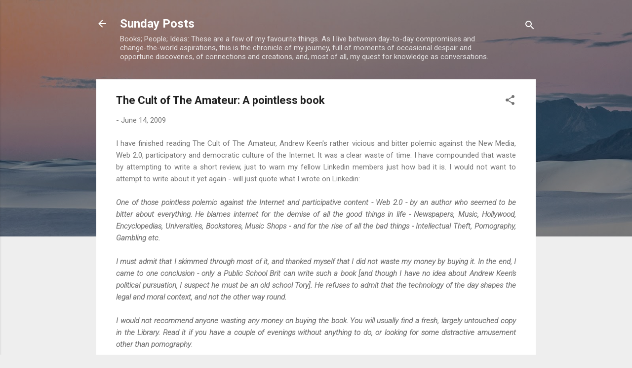

--- FILE ---
content_type: text/html; charset=UTF-8
request_url: https://www.thesundayposts.com/2009/06/cult-of-amateur-pointless-book.html
body_size: 36011
content:
<!DOCTYPE html>
<html dir='ltr' lang='en-GB'>
<head>
<meta content='width=device-width, initial-scale=1' name='viewport'/>
<title>The Cult of The Amateur: A pointless book</title>
<meta content='text/html; charset=UTF-8' http-equiv='Content-Type'/>
<!-- Chrome, Firefox OS and Opera -->
<meta content='#eeeeee' name='theme-color'/>
<!-- Windows Phone -->
<meta content='#eeeeee' name='msapplication-navbutton-color'/>
<meta content='blogger' name='generator'/>
<link href='https://www.thesundayposts.com/favicon.ico' rel='icon' type='image/x-icon'/>
<link href='https://www.thesundayposts.com/2009/06/cult-of-amateur-pointless-book.html' rel='canonical'/>
<link rel="alternate" type="application/atom+xml" title="Sunday Posts - Atom" href="https://www.thesundayposts.com/feeds/posts/default" />
<link rel="alternate" type="application/rss+xml" title="Sunday Posts - RSS" href="https://www.thesundayposts.com/feeds/posts/default?alt=rss" />
<link rel="service.post" type="application/atom+xml" title="Sunday Posts - Atom" href="https://www.blogger.com/feeds/20154279/posts/default" />

<link rel="alternate" type="application/atom+xml" title="Sunday Posts - Atom" href="https://www.thesundayposts.com/feeds/8191286160415697551/comments/default" />
<!--Can't find substitution for tag [blog.ieCssRetrofitLinks]-->
<meta content='https://www.thesundayposts.com/2009/06/cult-of-amateur-pointless-book.html' property='og:url'/>
<meta content='The Cult of The Amateur: A pointless book' property='og:title'/>
<meta content='' property='og:description'/>
<style type='text/css'>@font-face{font-family:'Roboto';font-style:italic;font-weight:300;font-stretch:100%;font-display:swap;src:url(//fonts.gstatic.com/s/roboto/v50/KFOKCnqEu92Fr1Mu53ZEC9_Vu3r1gIhOszmOClHrs6ljXfMMLt_QuAX-k3Yi128m0kN2.woff2)format('woff2');unicode-range:U+0460-052F,U+1C80-1C8A,U+20B4,U+2DE0-2DFF,U+A640-A69F,U+FE2E-FE2F;}@font-face{font-family:'Roboto';font-style:italic;font-weight:300;font-stretch:100%;font-display:swap;src:url(//fonts.gstatic.com/s/roboto/v50/KFOKCnqEu92Fr1Mu53ZEC9_Vu3r1gIhOszmOClHrs6ljXfMMLt_QuAz-k3Yi128m0kN2.woff2)format('woff2');unicode-range:U+0301,U+0400-045F,U+0490-0491,U+04B0-04B1,U+2116;}@font-face{font-family:'Roboto';font-style:italic;font-weight:300;font-stretch:100%;font-display:swap;src:url(//fonts.gstatic.com/s/roboto/v50/KFOKCnqEu92Fr1Mu53ZEC9_Vu3r1gIhOszmOClHrs6ljXfMMLt_QuAT-k3Yi128m0kN2.woff2)format('woff2');unicode-range:U+1F00-1FFF;}@font-face{font-family:'Roboto';font-style:italic;font-weight:300;font-stretch:100%;font-display:swap;src:url(//fonts.gstatic.com/s/roboto/v50/KFOKCnqEu92Fr1Mu53ZEC9_Vu3r1gIhOszmOClHrs6ljXfMMLt_QuAv-k3Yi128m0kN2.woff2)format('woff2');unicode-range:U+0370-0377,U+037A-037F,U+0384-038A,U+038C,U+038E-03A1,U+03A3-03FF;}@font-face{font-family:'Roboto';font-style:italic;font-weight:300;font-stretch:100%;font-display:swap;src:url(//fonts.gstatic.com/s/roboto/v50/KFOKCnqEu92Fr1Mu53ZEC9_Vu3r1gIhOszmOClHrs6ljXfMMLt_QuHT-k3Yi128m0kN2.woff2)format('woff2');unicode-range:U+0302-0303,U+0305,U+0307-0308,U+0310,U+0312,U+0315,U+031A,U+0326-0327,U+032C,U+032F-0330,U+0332-0333,U+0338,U+033A,U+0346,U+034D,U+0391-03A1,U+03A3-03A9,U+03B1-03C9,U+03D1,U+03D5-03D6,U+03F0-03F1,U+03F4-03F5,U+2016-2017,U+2034-2038,U+203C,U+2040,U+2043,U+2047,U+2050,U+2057,U+205F,U+2070-2071,U+2074-208E,U+2090-209C,U+20D0-20DC,U+20E1,U+20E5-20EF,U+2100-2112,U+2114-2115,U+2117-2121,U+2123-214F,U+2190,U+2192,U+2194-21AE,U+21B0-21E5,U+21F1-21F2,U+21F4-2211,U+2213-2214,U+2216-22FF,U+2308-230B,U+2310,U+2319,U+231C-2321,U+2336-237A,U+237C,U+2395,U+239B-23B7,U+23D0,U+23DC-23E1,U+2474-2475,U+25AF,U+25B3,U+25B7,U+25BD,U+25C1,U+25CA,U+25CC,U+25FB,U+266D-266F,U+27C0-27FF,U+2900-2AFF,U+2B0E-2B11,U+2B30-2B4C,U+2BFE,U+3030,U+FF5B,U+FF5D,U+1D400-1D7FF,U+1EE00-1EEFF;}@font-face{font-family:'Roboto';font-style:italic;font-weight:300;font-stretch:100%;font-display:swap;src:url(//fonts.gstatic.com/s/roboto/v50/KFOKCnqEu92Fr1Mu53ZEC9_Vu3r1gIhOszmOClHrs6ljXfMMLt_QuGb-k3Yi128m0kN2.woff2)format('woff2');unicode-range:U+0001-000C,U+000E-001F,U+007F-009F,U+20DD-20E0,U+20E2-20E4,U+2150-218F,U+2190,U+2192,U+2194-2199,U+21AF,U+21E6-21F0,U+21F3,U+2218-2219,U+2299,U+22C4-22C6,U+2300-243F,U+2440-244A,U+2460-24FF,U+25A0-27BF,U+2800-28FF,U+2921-2922,U+2981,U+29BF,U+29EB,U+2B00-2BFF,U+4DC0-4DFF,U+FFF9-FFFB,U+10140-1018E,U+10190-1019C,U+101A0,U+101D0-101FD,U+102E0-102FB,U+10E60-10E7E,U+1D2C0-1D2D3,U+1D2E0-1D37F,U+1F000-1F0FF,U+1F100-1F1AD,U+1F1E6-1F1FF,U+1F30D-1F30F,U+1F315,U+1F31C,U+1F31E,U+1F320-1F32C,U+1F336,U+1F378,U+1F37D,U+1F382,U+1F393-1F39F,U+1F3A7-1F3A8,U+1F3AC-1F3AF,U+1F3C2,U+1F3C4-1F3C6,U+1F3CA-1F3CE,U+1F3D4-1F3E0,U+1F3ED,U+1F3F1-1F3F3,U+1F3F5-1F3F7,U+1F408,U+1F415,U+1F41F,U+1F426,U+1F43F,U+1F441-1F442,U+1F444,U+1F446-1F449,U+1F44C-1F44E,U+1F453,U+1F46A,U+1F47D,U+1F4A3,U+1F4B0,U+1F4B3,U+1F4B9,U+1F4BB,U+1F4BF,U+1F4C8-1F4CB,U+1F4D6,U+1F4DA,U+1F4DF,U+1F4E3-1F4E6,U+1F4EA-1F4ED,U+1F4F7,U+1F4F9-1F4FB,U+1F4FD-1F4FE,U+1F503,U+1F507-1F50B,U+1F50D,U+1F512-1F513,U+1F53E-1F54A,U+1F54F-1F5FA,U+1F610,U+1F650-1F67F,U+1F687,U+1F68D,U+1F691,U+1F694,U+1F698,U+1F6AD,U+1F6B2,U+1F6B9-1F6BA,U+1F6BC,U+1F6C6-1F6CF,U+1F6D3-1F6D7,U+1F6E0-1F6EA,U+1F6F0-1F6F3,U+1F6F7-1F6FC,U+1F700-1F7FF,U+1F800-1F80B,U+1F810-1F847,U+1F850-1F859,U+1F860-1F887,U+1F890-1F8AD,U+1F8B0-1F8BB,U+1F8C0-1F8C1,U+1F900-1F90B,U+1F93B,U+1F946,U+1F984,U+1F996,U+1F9E9,U+1FA00-1FA6F,U+1FA70-1FA7C,U+1FA80-1FA89,U+1FA8F-1FAC6,U+1FACE-1FADC,U+1FADF-1FAE9,U+1FAF0-1FAF8,U+1FB00-1FBFF;}@font-face{font-family:'Roboto';font-style:italic;font-weight:300;font-stretch:100%;font-display:swap;src:url(//fonts.gstatic.com/s/roboto/v50/KFOKCnqEu92Fr1Mu53ZEC9_Vu3r1gIhOszmOClHrs6ljXfMMLt_QuAf-k3Yi128m0kN2.woff2)format('woff2');unicode-range:U+0102-0103,U+0110-0111,U+0128-0129,U+0168-0169,U+01A0-01A1,U+01AF-01B0,U+0300-0301,U+0303-0304,U+0308-0309,U+0323,U+0329,U+1EA0-1EF9,U+20AB;}@font-face{font-family:'Roboto';font-style:italic;font-weight:300;font-stretch:100%;font-display:swap;src:url(//fonts.gstatic.com/s/roboto/v50/KFOKCnqEu92Fr1Mu53ZEC9_Vu3r1gIhOszmOClHrs6ljXfMMLt_QuAb-k3Yi128m0kN2.woff2)format('woff2');unicode-range:U+0100-02BA,U+02BD-02C5,U+02C7-02CC,U+02CE-02D7,U+02DD-02FF,U+0304,U+0308,U+0329,U+1D00-1DBF,U+1E00-1E9F,U+1EF2-1EFF,U+2020,U+20A0-20AB,U+20AD-20C0,U+2113,U+2C60-2C7F,U+A720-A7FF;}@font-face{font-family:'Roboto';font-style:italic;font-weight:300;font-stretch:100%;font-display:swap;src:url(//fonts.gstatic.com/s/roboto/v50/KFOKCnqEu92Fr1Mu53ZEC9_Vu3r1gIhOszmOClHrs6ljXfMMLt_QuAj-k3Yi128m0g.woff2)format('woff2');unicode-range:U+0000-00FF,U+0131,U+0152-0153,U+02BB-02BC,U+02C6,U+02DA,U+02DC,U+0304,U+0308,U+0329,U+2000-206F,U+20AC,U+2122,U+2191,U+2193,U+2212,U+2215,U+FEFF,U+FFFD;}@font-face{font-family:'Roboto';font-style:normal;font-weight:400;font-stretch:100%;font-display:swap;src:url(//fonts.gstatic.com/s/roboto/v50/KFO7CnqEu92Fr1ME7kSn66aGLdTylUAMa3GUBHMdazTgWw.woff2)format('woff2');unicode-range:U+0460-052F,U+1C80-1C8A,U+20B4,U+2DE0-2DFF,U+A640-A69F,U+FE2E-FE2F;}@font-face{font-family:'Roboto';font-style:normal;font-weight:400;font-stretch:100%;font-display:swap;src:url(//fonts.gstatic.com/s/roboto/v50/KFO7CnqEu92Fr1ME7kSn66aGLdTylUAMa3iUBHMdazTgWw.woff2)format('woff2');unicode-range:U+0301,U+0400-045F,U+0490-0491,U+04B0-04B1,U+2116;}@font-face{font-family:'Roboto';font-style:normal;font-weight:400;font-stretch:100%;font-display:swap;src:url(//fonts.gstatic.com/s/roboto/v50/KFO7CnqEu92Fr1ME7kSn66aGLdTylUAMa3CUBHMdazTgWw.woff2)format('woff2');unicode-range:U+1F00-1FFF;}@font-face{font-family:'Roboto';font-style:normal;font-weight:400;font-stretch:100%;font-display:swap;src:url(//fonts.gstatic.com/s/roboto/v50/KFO7CnqEu92Fr1ME7kSn66aGLdTylUAMa3-UBHMdazTgWw.woff2)format('woff2');unicode-range:U+0370-0377,U+037A-037F,U+0384-038A,U+038C,U+038E-03A1,U+03A3-03FF;}@font-face{font-family:'Roboto';font-style:normal;font-weight:400;font-stretch:100%;font-display:swap;src:url(//fonts.gstatic.com/s/roboto/v50/KFO7CnqEu92Fr1ME7kSn66aGLdTylUAMawCUBHMdazTgWw.woff2)format('woff2');unicode-range:U+0302-0303,U+0305,U+0307-0308,U+0310,U+0312,U+0315,U+031A,U+0326-0327,U+032C,U+032F-0330,U+0332-0333,U+0338,U+033A,U+0346,U+034D,U+0391-03A1,U+03A3-03A9,U+03B1-03C9,U+03D1,U+03D5-03D6,U+03F0-03F1,U+03F4-03F5,U+2016-2017,U+2034-2038,U+203C,U+2040,U+2043,U+2047,U+2050,U+2057,U+205F,U+2070-2071,U+2074-208E,U+2090-209C,U+20D0-20DC,U+20E1,U+20E5-20EF,U+2100-2112,U+2114-2115,U+2117-2121,U+2123-214F,U+2190,U+2192,U+2194-21AE,U+21B0-21E5,U+21F1-21F2,U+21F4-2211,U+2213-2214,U+2216-22FF,U+2308-230B,U+2310,U+2319,U+231C-2321,U+2336-237A,U+237C,U+2395,U+239B-23B7,U+23D0,U+23DC-23E1,U+2474-2475,U+25AF,U+25B3,U+25B7,U+25BD,U+25C1,U+25CA,U+25CC,U+25FB,U+266D-266F,U+27C0-27FF,U+2900-2AFF,U+2B0E-2B11,U+2B30-2B4C,U+2BFE,U+3030,U+FF5B,U+FF5D,U+1D400-1D7FF,U+1EE00-1EEFF;}@font-face{font-family:'Roboto';font-style:normal;font-weight:400;font-stretch:100%;font-display:swap;src:url(//fonts.gstatic.com/s/roboto/v50/KFO7CnqEu92Fr1ME7kSn66aGLdTylUAMaxKUBHMdazTgWw.woff2)format('woff2');unicode-range:U+0001-000C,U+000E-001F,U+007F-009F,U+20DD-20E0,U+20E2-20E4,U+2150-218F,U+2190,U+2192,U+2194-2199,U+21AF,U+21E6-21F0,U+21F3,U+2218-2219,U+2299,U+22C4-22C6,U+2300-243F,U+2440-244A,U+2460-24FF,U+25A0-27BF,U+2800-28FF,U+2921-2922,U+2981,U+29BF,U+29EB,U+2B00-2BFF,U+4DC0-4DFF,U+FFF9-FFFB,U+10140-1018E,U+10190-1019C,U+101A0,U+101D0-101FD,U+102E0-102FB,U+10E60-10E7E,U+1D2C0-1D2D3,U+1D2E0-1D37F,U+1F000-1F0FF,U+1F100-1F1AD,U+1F1E6-1F1FF,U+1F30D-1F30F,U+1F315,U+1F31C,U+1F31E,U+1F320-1F32C,U+1F336,U+1F378,U+1F37D,U+1F382,U+1F393-1F39F,U+1F3A7-1F3A8,U+1F3AC-1F3AF,U+1F3C2,U+1F3C4-1F3C6,U+1F3CA-1F3CE,U+1F3D4-1F3E0,U+1F3ED,U+1F3F1-1F3F3,U+1F3F5-1F3F7,U+1F408,U+1F415,U+1F41F,U+1F426,U+1F43F,U+1F441-1F442,U+1F444,U+1F446-1F449,U+1F44C-1F44E,U+1F453,U+1F46A,U+1F47D,U+1F4A3,U+1F4B0,U+1F4B3,U+1F4B9,U+1F4BB,U+1F4BF,U+1F4C8-1F4CB,U+1F4D6,U+1F4DA,U+1F4DF,U+1F4E3-1F4E6,U+1F4EA-1F4ED,U+1F4F7,U+1F4F9-1F4FB,U+1F4FD-1F4FE,U+1F503,U+1F507-1F50B,U+1F50D,U+1F512-1F513,U+1F53E-1F54A,U+1F54F-1F5FA,U+1F610,U+1F650-1F67F,U+1F687,U+1F68D,U+1F691,U+1F694,U+1F698,U+1F6AD,U+1F6B2,U+1F6B9-1F6BA,U+1F6BC,U+1F6C6-1F6CF,U+1F6D3-1F6D7,U+1F6E0-1F6EA,U+1F6F0-1F6F3,U+1F6F7-1F6FC,U+1F700-1F7FF,U+1F800-1F80B,U+1F810-1F847,U+1F850-1F859,U+1F860-1F887,U+1F890-1F8AD,U+1F8B0-1F8BB,U+1F8C0-1F8C1,U+1F900-1F90B,U+1F93B,U+1F946,U+1F984,U+1F996,U+1F9E9,U+1FA00-1FA6F,U+1FA70-1FA7C,U+1FA80-1FA89,U+1FA8F-1FAC6,U+1FACE-1FADC,U+1FADF-1FAE9,U+1FAF0-1FAF8,U+1FB00-1FBFF;}@font-face{font-family:'Roboto';font-style:normal;font-weight:400;font-stretch:100%;font-display:swap;src:url(//fonts.gstatic.com/s/roboto/v50/KFO7CnqEu92Fr1ME7kSn66aGLdTylUAMa3OUBHMdazTgWw.woff2)format('woff2');unicode-range:U+0102-0103,U+0110-0111,U+0128-0129,U+0168-0169,U+01A0-01A1,U+01AF-01B0,U+0300-0301,U+0303-0304,U+0308-0309,U+0323,U+0329,U+1EA0-1EF9,U+20AB;}@font-face{font-family:'Roboto';font-style:normal;font-weight:400;font-stretch:100%;font-display:swap;src:url(//fonts.gstatic.com/s/roboto/v50/KFO7CnqEu92Fr1ME7kSn66aGLdTylUAMa3KUBHMdazTgWw.woff2)format('woff2');unicode-range:U+0100-02BA,U+02BD-02C5,U+02C7-02CC,U+02CE-02D7,U+02DD-02FF,U+0304,U+0308,U+0329,U+1D00-1DBF,U+1E00-1E9F,U+1EF2-1EFF,U+2020,U+20A0-20AB,U+20AD-20C0,U+2113,U+2C60-2C7F,U+A720-A7FF;}@font-face{font-family:'Roboto';font-style:normal;font-weight:400;font-stretch:100%;font-display:swap;src:url(//fonts.gstatic.com/s/roboto/v50/KFO7CnqEu92Fr1ME7kSn66aGLdTylUAMa3yUBHMdazQ.woff2)format('woff2');unicode-range:U+0000-00FF,U+0131,U+0152-0153,U+02BB-02BC,U+02C6,U+02DA,U+02DC,U+0304,U+0308,U+0329,U+2000-206F,U+20AC,U+2122,U+2191,U+2193,U+2212,U+2215,U+FEFF,U+FFFD;}@font-face{font-family:'Roboto';font-style:normal;font-weight:700;font-stretch:100%;font-display:swap;src:url(//fonts.gstatic.com/s/roboto/v50/KFO7CnqEu92Fr1ME7kSn66aGLdTylUAMa3GUBHMdazTgWw.woff2)format('woff2');unicode-range:U+0460-052F,U+1C80-1C8A,U+20B4,U+2DE0-2DFF,U+A640-A69F,U+FE2E-FE2F;}@font-face{font-family:'Roboto';font-style:normal;font-weight:700;font-stretch:100%;font-display:swap;src:url(//fonts.gstatic.com/s/roboto/v50/KFO7CnqEu92Fr1ME7kSn66aGLdTylUAMa3iUBHMdazTgWw.woff2)format('woff2');unicode-range:U+0301,U+0400-045F,U+0490-0491,U+04B0-04B1,U+2116;}@font-face{font-family:'Roboto';font-style:normal;font-weight:700;font-stretch:100%;font-display:swap;src:url(//fonts.gstatic.com/s/roboto/v50/KFO7CnqEu92Fr1ME7kSn66aGLdTylUAMa3CUBHMdazTgWw.woff2)format('woff2');unicode-range:U+1F00-1FFF;}@font-face{font-family:'Roboto';font-style:normal;font-weight:700;font-stretch:100%;font-display:swap;src:url(//fonts.gstatic.com/s/roboto/v50/KFO7CnqEu92Fr1ME7kSn66aGLdTylUAMa3-UBHMdazTgWw.woff2)format('woff2');unicode-range:U+0370-0377,U+037A-037F,U+0384-038A,U+038C,U+038E-03A1,U+03A3-03FF;}@font-face{font-family:'Roboto';font-style:normal;font-weight:700;font-stretch:100%;font-display:swap;src:url(//fonts.gstatic.com/s/roboto/v50/KFO7CnqEu92Fr1ME7kSn66aGLdTylUAMawCUBHMdazTgWw.woff2)format('woff2');unicode-range:U+0302-0303,U+0305,U+0307-0308,U+0310,U+0312,U+0315,U+031A,U+0326-0327,U+032C,U+032F-0330,U+0332-0333,U+0338,U+033A,U+0346,U+034D,U+0391-03A1,U+03A3-03A9,U+03B1-03C9,U+03D1,U+03D5-03D6,U+03F0-03F1,U+03F4-03F5,U+2016-2017,U+2034-2038,U+203C,U+2040,U+2043,U+2047,U+2050,U+2057,U+205F,U+2070-2071,U+2074-208E,U+2090-209C,U+20D0-20DC,U+20E1,U+20E5-20EF,U+2100-2112,U+2114-2115,U+2117-2121,U+2123-214F,U+2190,U+2192,U+2194-21AE,U+21B0-21E5,U+21F1-21F2,U+21F4-2211,U+2213-2214,U+2216-22FF,U+2308-230B,U+2310,U+2319,U+231C-2321,U+2336-237A,U+237C,U+2395,U+239B-23B7,U+23D0,U+23DC-23E1,U+2474-2475,U+25AF,U+25B3,U+25B7,U+25BD,U+25C1,U+25CA,U+25CC,U+25FB,U+266D-266F,U+27C0-27FF,U+2900-2AFF,U+2B0E-2B11,U+2B30-2B4C,U+2BFE,U+3030,U+FF5B,U+FF5D,U+1D400-1D7FF,U+1EE00-1EEFF;}@font-face{font-family:'Roboto';font-style:normal;font-weight:700;font-stretch:100%;font-display:swap;src:url(//fonts.gstatic.com/s/roboto/v50/KFO7CnqEu92Fr1ME7kSn66aGLdTylUAMaxKUBHMdazTgWw.woff2)format('woff2');unicode-range:U+0001-000C,U+000E-001F,U+007F-009F,U+20DD-20E0,U+20E2-20E4,U+2150-218F,U+2190,U+2192,U+2194-2199,U+21AF,U+21E6-21F0,U+21F3,U+2218-2219,U+2299,U+22C4-22C6,U+2300-243F,U+2440-244A,U+2460-24FF,U+25A0-27BF,U+2800-28FF,U+2921-2922,U+2981,U+29BF,U+29EB,U+2B00-2BFF,U+4DC0-4DFF,U+FFF9-FFFB,U+10140-1018E,U+10190-1019C,U+101A0,U+101D0-101FD,U+102E0-102FB,U+10E60-10E7E,U+1D2C0-1D2D3,U+1D2E0-1D37F,U+1F000-1F0FF,U+1F100-1F1AD,U+1F1E6-1F1FF,U+1F30D-1F30F,U+1F315,U+1F31C,U+1F31E,U+1F320-1F32C,U+1F336,U+1F378,U+1F37D,U+1F382,U+1F393-1F39F,U+1F3A7-1F3A8,U+1F3AC-1F3AF,U+1F3C2,U+1F3C4-1F3C6,U+1F3CA-1F3CE,U+1F3D4-1F3E0,U+1F3ED,U+1F3F1-1F3F3,U+1F3F5-1F3F7,U+1F408,U+1F415,U+1F41F,U+1F426,U+1F43F,U+1F441-1F442,U+1F444,U+1F446-1F449,U+1F44C-1F44E,U+1F453,U+1F46A,U+1F47D,U+1F4A3,U+1F4B0,U+1F4B3,U+1F4B9,U+1F4BB,U+1F4BF,U+1F4C8-1F4CB,U+1F4D6,U+1F4DA,U+1F4DF,U+1F4E3-1F4E6,U+1F4EA-1F4ED,U+1F4F7,U+1F4F9-1F4FB,U+1F4FD-1F4FE,U+1F503,U+1F507-1F50B,U+1F50D,U+1F512-1F513,U+1F53E-1F54A,U+1F54F-1F5FA,U+1F610,U+1F650-1F67F,U+1F687,U+1F68D,U+1F691,U+1F694,U+1F698,U+1F6AD,U+1F6B2,U+1F6B9-1F6BA,U+1F6BC,U+1F6C6-1F6CF,U+1F6D3-1F6D7,U+1F6E0-1F6EA,U+1F6F0-1F6F3,U+1F6F7-1F6FC,U+1F700-1F7FF,U+1F800-1F80B,U+1F810-1F847,U+1F850-1F859,U+1F860-1F887,U+1F890-1F8AD,U+1F8B0-1F8BB,U+1F8C0-1F8C1,U+1F900-1F90B,U+1F93B,U+1F946,U+1F984,U+1F996,U+1F9E9,U+1FA00-1FA6F,U+1FA70-1FA7C,U+1FA80-1FA89,U+1FA8F-1FAC6,U+1FACE-1FADC,U+1FADF-1FAE9,U+1FAF0-1FAF8,U+1FB00-1FBFF;}@font-face{font-family:'Roboto';font-style:normal;font-weight:700;font-stretch:100%;font-display:swap;src:url(//fonts.gstatic.com/s/roboto/v50/KFO7CnqEu92Fr1ME7kSn66aGLdTylUAMa3OUBHMdazTgWw.woff2)format('woff2');unicode-range:U+0102-0103,U+0110-0111,U+0128-0129,U+0168-0169,U+01A0-01A1,U+01AF-01B0,U+0300-0301,U+0303-0304,U+0308-0309,U+0323,U+0329,U+1EA0-1EF9,U+20AB;}@font-face{font-family:'Roboto';font-style:normal;font-weight:700;font-stretch:100%;font-display:swap;src:url(//fonts.gstatic.com/s/roboto/v50/KFO7CnqEu92Fr1ME7kSn66aGLdTylUAMa3KUBHMdazTgWw.woff2)format('woff2');unicode-range:U+0100-02BA,U+02BD-02C5,U+02C7-02CC,U+02CE-02D7,U+02DD-02FF,U+0304,U+0308,U+0329,U+1D00-1DBF,U+1E00-1E9F,U+1EF2-1EFF,U+2020,U+20A0-20AB,U+20AD-20C0,U+2113,U+2C60-2C7F,U+A720-A7FF;}@font-face{font-family:'Roboto';font-style:normal;font-weight:700;font-stretch:100%;font-display:swap;src:url(//fonts.gstatic.com/s/roboto/v50/KFO7CnqEu92Fr1ME7kSn66aGLdTylUAMa3yUBHMdazQ.woff2)format('woff2');unicode-range:U+0000-00FF,U+0131,U+0152-0153,U+02BB-02BC,U+02C6,U+02DA,U+02DC,U+0304,U+0308,U+0329,U+2000-206F,U+20AC,U+2122,U+2191,U+2193,U+2212,U+2215,U+FEFF,U+FFFD;}</style>
<style id='page-skin-1' type='text/css'><!--
/*! normalize.css v3.0.1 | MIT License | git.io/normalize */html{font-family:sans-serif;-ms-text-size-adjust:100%;-webkit-text-size-adjust:100%}body{margin:0}article,aside,details,figcaption,figure,footer,header,hgroup,main,nav,section,summary{display:block}audio,canvas,progress,video{display:inline-block;vertical-align:baseline}audio:not([controls]){display:none;height:0}[hidden],template{display:none}a{background:transparent}a:active,a:hover{outline:0}abbr[title]{border-bottom:1px dotted}b,strong{font-weight:bold}dfn{font-style:italic}h1{font-size:2em;margin:.67em 0}mark{background:#ff0;color:#000}small{font-size:80%}sub,sup{font-size:75%;line-height:0;position:relative;vertical-align:baseline}sup{top:-0.5em}sub{bottom:-0.25em}img{border:0}svg:not(:root){overflow:hidden}figure{margin:1em 40px}hr{-moz-box-sizing:content-box;box-sizing:content-box;height:0}pre{overflow:auto}code,kbd,pre,samp{font-family:monospace,monospace;font-size:1em}button,input,optgroup,select,textarea{color:inherit;font:inherit;margin:0}button{overflow:visible}button,select{text-transform:none}button,html input[type="button"],input[type="reset"],input[type="submit"]{-webkit-appearance:button;cursor:pointer}button[disabled],html input[disabled]{cursor:default}button::-moz-focus-inner,input::-moz-focus-inner{border:0;padding:0}input{line-height:normal}input[type="checkbox"],input[type="radio"]{box-sizing:border-box;padding:0}input[type="number"]::-webkit-inner-spin-button,input[type="number"]::-webkit-outer-spin-button{height:auto}input[type="search"]{-webkit-appearance:textfield;-moz-box-sizing:content-box;-webkit-box-sizing:content-box;box-sizing:content-box}input[type="search"]::-webkit-search-cancel-button,input[type="search"]::-webkit-search-decoration{-webkit-appearance:none}fieldset{border:1px solid #c0c0c0;margin:0 2px;padding:.35em .625em .75em}legend{border:0;padding:0}textarea{overflow:auto}optgroup{font-weight:bold}table{border-collapse:collapse;border-spacing:0}td,th{padding:0}
/*!************************************************
* Blogger Template Style
* Name: Contempo
**************************************************/
body{
overflow-wrap:break-word;
word-break:break-word;
word-wrap:break-word
}
.hidden{
display:none
}
.invisible{
visibility:hidden
}
.container::after,.float-container::after{
clear:both;
content:"";
display:table
}
.clearboth{
clear:both
}
#comments .comment .comment-actions,.subscribe-popup .FollowByEmail .follow-by-email-submit,.widget.Profile .profile-link,.widget.Profile .profile-link.visit-profile{
background:0 0;
border:0;
box-shadow:none;
color:#2196f3;
cursor:pointer;
font-size:14px;
font-weight:700;
outline:0;
text-decoration:none;
text-transform:uppercase;
width:auto
}
.dim-overlay{
background-color:rgba(0,0,0,.54);
height:100vh;
left:0;
position:fixed;
top:0;
width:100%
}
#sharing-dim-overlay{
background-color:transparent
}
input::-ms-clear{
display:none
}
.blogger-logo,.svg-icon-24.blogger-logo{
fill:#ff9800;
opacity:1
}
.loading-spinner-large{
-webkit-animation:mspin-rotate 1.568s infinite linear;
animation:mspin-rotate 1.568s infinite linear;
height:48px;
overflow:hidden;
position:absolute;
width:48px;
z-index:200
}
.loading-spinner-large>div{
-webkit-animation:mspin-revrot 5332ms infinite steps(4);
animation:mspin-revrot 5332ms infinite steps(4)
}
.loading-spinner-large>div>div{
-webkit-animation:mspin-singlecolor-large-film 1333ms infinite steps(81);
animation:mspin-singlecolor-large-film 1333ms infinite steps(81);
background-size:100%;
height:48px;
width:3888px
}
.mspin-black-large>div>div,.mspin-grey_54-large>div>div{
background-image:url(https://www.blogblog.com/indie/mspin_black_large.svg)
}
.mspin-white-large>div>div{
background-image:url(https://www.blogblog.com/indie/mspin_white_large.svg)
}
.mspin-grey_54-large{
opacity:.54
}
@-webkit-keyframes mspin-singlecolor-large-film{
from{
-webkit-transform:translateX(0);
transform:translateX(0)
}
to{
-webkit-transform:translateX(-3888px);
transform:translateX(-3888px)
}
}
@keyframes mspin-singlecolor-large-film{
from{
-webkit-transform:translateX(0);
transform:translateX(0)
}
to{
-webkit-transform:translateX(-3888px);
transform:translateX(-3888px)
}
}
@-webkit-keyframes mspin-rotate{
from{
-webkit-transform:rotate(0);
transform:rotate(0)
}
to{
-webkit-transform:rotate(360deg);
transform:rotate(360deg)
}
}
@keyframes mspin-rotate{
from{
-webkit-transform:rotate(0);
transform:rotate(0)
}
to{
-webkit-transform:rotate(360deg);
transform:rotate(360deg)
}
}
@-webkit-keyframes mspin-revrot{
from{
-webkit-transform:rotate(0);
transform:rotate(0)
}
to{
-webkit-transform:rotate(-360deg);
transform:rotate(-360deg)
}
}
@keyframes mspin-revrot{
from{
-webkit-transform:rotate(0);
transform:rotate(0)
}
to{
-webkit-transform:rotate(-360deg);
transform:rotate(-360deg)
}
}
.skip-navigation{
background-color:#fff;
box-sizing:border-box;
color:#000;
display:block;
height:0;
left:0;
line-height:50px;
overflow:hidden;
padding-top:0;
position:fixed;
text-align:center;
top:0;
-webkit-transition:box-shadow .3s,height .3s,padding-top .3s;
transition:box-shadow .3s,height .3s,padding-top .3s;
width:100%;
z-index:900
}
.skip-navigation:focus{
box-shadow:0 4px 5px 0 rgba(0,0,0,.14),0 1px 10px 0 rgba(0,0,0,.12),0 2px 4px -1px rgba(0,0,0,.2);
height:50px
}
#main{
outline:0
}
.main-heading{
position:absolute;
clip:rect(1px,1px,1px,1px);
padding:0;
border:0;
height:1px;
width:1px;
overflow:hidden
}
.Attribution{
margin-top:1em;
text-align:center
}
.Attribution .blogger img,.Attribution .blogger svg{
vertical-align:bottom
}
.Attribution .blogger img{
margin-right:.5em
}
.Attribution div{
line-height:24px;
margin-top:.5em
}
.Attribution .copyright,.Attribution .image-attribution{
font-size:.7em;
margin-top:1.5em
}
.BLOG_mobile_video_class{
display:none
}
.bg-photo{
background-attachment:scroll!important
}
body .CSS_LIGHTBOX{
z-index:900
}
.extendable .show-less,.extendable .show-more{
border-color:#2196f3;
color:#2196f3;
margin-top:8px
}
.extendable .show-less.hidden,.extendable .show-more.hidden{
display:none
}
.inline-ad{
display:none;
max-width:100%;
overflow:hidden
}
.adsbygoogle{
display:block
}
#cookieChoiceInfo{
bottom:0;
top:auto
}
iframe.b-hbp-video{
border:0
}
.post-body img{
max-width:100%
}
.post-body iframe{
max-width:100%
}
.post-body a[imageanchor="1"]{
display:inline-block
}
.byline{
margin-right:1em
}
.byline:last-child{
margin-right:0
}
.link-copied-dialog{
max-width:520px;
outline:0
}
.link-copied-dialog .modal-dialog-buttons{
margin-top:8px
}
.link-copied-dialog .goog-buttonset-default{
background:0 0;
border:0
}
.link-copied-dialog .goog-buttonset-default:focus{
outline:0
}
.paging-control-container{
margin-bottom:16px
}
.paging-control-container .paging-control{
display:inline-block
}
.paging-control-container .comment-range-text::after,.paging-control-container .paging-control{
color:#2196f3
}
.paging-control-container .comment-range-text,.paging-control-container .paging-control{
margin-right:8px
}
.paging-control-container .comment-range-text::after,.paging-control-container .paging-control::after{
content:"\b7";
cursor:default;
padding-left:8px;
pointer-events:none
}
.paging-control-container .comment-range-text:last-child::after,.paging-control-container .paging-control:last-child::after{
content:none
}
.byline.reactions iframe{
height:20px
}
.b-notification{
color:#000;
background-color:#fff;
border-bottom:solid 1px #000;
box-sizing:border-box;
padding:16px 32px;
text-align:center
}
.b-notification.visible{
-webkit-transition:margin-top .3s cubic-bezier(.4,0,.2,1);
transition:margin-top .3s cubic-bezier(.4,0,.2,1)
}
.b-notification.invisible{
position:absolute
}
.b-notification-close{
position:absolute;
right:8px;
top:8px
}
.no-posts-message{
line-height:40px;
text-align:center
}
@media screen and (max-width:800px){
body.item-view .post-body a[imageanchor="1"][style*="float: left;"],body.item-view .post-body a[imageanchor="1"][style*="float: right;"]{
float:none!important;
clear:none!important
}
body.item-view .post-body a[imageanchor="1"] img{
display:block;
height:auto;
margin:0 auto
}
body.item-view .post-body>.separator:first-child>a[imageanchor="1"]:first-child{
margin-top:20px
}
.post-body a[imageanchor]{
display:block
}
body.item-view .post-body a[imageanchor="1"]{
margin-left:0!important;
margin-right:0!important
}
body.item-view .post-body a[imageanchor="1"]+a[imageanchor="1"]{
margin-top:16px
}
}
.item-control{
display:none
}
#comments{
border-top:1px dashed rgba(0,0,0,.54);
margin-top:20px;
padding:20px
}
#comments .comment-thread ol{
margin:0;
padding-left:0;
padding-left:0
}
#comments .comment .comment-replybox-single,#comments .comment-thread .comment-replies{
margin-left:60px
}
#comments .comment-thread .thread-count{
display:none
}
#comments .comment{
list-style-type:none;
padding:0 0 30px;
position:relative
}
#comments .comment .comment{
padding-bottom:8px
}
.comment .avatar-image-container{
position:absolute
}
.comment .avatar-image-container img{
border-radius:50%
}
.avatar-image-container svg,.comment .avatar-image-container .avatar-icon{
border-radius:50%;
border:solid 1px #707070;
box-sizing:border-box;
fill:#707070;
height:35px;
margin:0;
padding:7px;
width:35px
}
.comment .comment-block{
margin-top:10px;
margin-left:60px;
padding-bottom:0
}
#comments .comment-author-header-wrapper{
margin-left:40px
}
#comments .comment .thread-expanded .comment-block{
padding-bottom:20px
}
#comments .comment .comment-header .user,#comments .comment .comment-header .user a{
color:#212121;
font-style:normal;
font-weight:700
}
#comments .comment .comment-actions{
bottom:0;
margin-bottom:15px;
position:absolute
}
#comments .comment .comment-actions>*{
margin-right:8px
}
#comments .comment .comment-header .datetime{
bottom:0;
color:rgba(33,33,33,.54);
display:inline-block;
font-size:13px;
font-style:italic;
margin-left:8px
}
#comments .comment .comment-footer .comment-timestamp a,#comments .comment .comment-header .datetime a{
color:rgba(33,33,33,.54)
}
#comments .comment .comment-content,.comment .comment-body{
margin-top:12px;
word-break:break-word
}
.comment-body{
margin-bottom:12px
}
#comments.embed[data-num-comments="0"]{
border:0;
margin-top:0;
padding-top:0
}
#comments.embed[data-num-comments="0"] #comment-post-message,#comments.embed[data-num-comments="0"] div.comment-form>p,#comments.embed[data-num-comments="0"] p.comment-footer{
display:none
}
#comment-editor-src{
display:none
}
.comments .comments-content .loadmore.loaded{
max-height:0;
opacity:0;
overflow:hidden
}
.extendable .remaining-items{
height:0;
overflow:hidden;
-webkit-transition:height .3s cubic-bezier(.4,0,.2,1);
transition:height .3s cubic-bezier(.4,0,.2,1)
}
.extendable .remaining-items.expanded{
height:auto
}
.svg-icon-24,.svg-icon-24-button{
cursor:pointer;
height:24px;
width:24px;
min-width:24px
}
.touch-icon{
margin:-12px;
padding:12px
}
.touch-icon:active,.touch-icon:focus{
background-color:rgba(153,153,153,.4);
border-radius:50%
}
svg:not(:root).touch-icon{
overflow:visible
}
html[dir=rtl] .rtl-reversible-icon{
-webkit-transform:scaleX(-1);
-ms-transform:scaleX(-1);
transform:scaleX(-1)
}
.svg-icon-24-button,.touch-icon-button{
background:0 0;
border:0;
margin:0;
outline:0;
padding:0
}
.touch-icon-button .touch-icon:active,.touch-icon-button .touch-icon:focus{
background-color:transparent
}
.touch-icon-button:active .touch-icon,.touch-icon-button:focus .touch-icon{
background-color:rgba(153,153,153,.4);
border-radius:50%
}
.Profile .default-avatar-wrapper .avatar-icon{
border-radius:50%;
border:solid 1px #707070;
box-sizing:border-box;
fill:#707070;
margin:0
}
.Profile .individual .default-avatar-wrapper .avatar-icon{
padding:25px
}
.Profile .individual .avatar-icon,.Profile .individual .profile-img{
height:120px;
width:120px
}
.Profile .team .default-avatar-wrapper .avatar-icon{
padding:8px
}
.Profile .team .avatar-icon,.Profile .team .default-avatar-wrapper,.Profile .team .profile-img{
height:40px;
width:40px
}
.snippet-container{
margin:0;
position:relative;
overflow:hidden
}
.snippet-fade{
bottom:0;
box-sizing:border-box;
position:absolute;
width:96px
}
.snippet-fade{
right:0
}
.snippet-fade:after{
content:"\2026"
}
.snippet-fade:after{
float:right
}
.post-bottom{
-webkit-box-align:center;
-webkit-align-items:center;
-ms-flex-align:center;
align-items:center;
display:-webkit-box;
display:-webkit-flex;
display:-ms-flexbox;
display:flex;
-webkit-flex-wrap:wrap;
-ms-flex-wrap:wrap;
flex-wrap:wrap
}
.post-footer{
-webkit-box-flex:1;
-webkit-flex:1 1 auto;
-ms-flex:1 1 auto;
flex:1 1 auto;
-webkit-flex-wrap:wrap;
-ms-flex-wrap:wrap;
flex-wrap:wrap;
-webkit-box-ordinal-group:2;
-webkit-order:1;
-ms-flex-order:1;
order:1
}
.post-footer>*{
-webkit-box-flex:0;
-webkit-flex:0 1 auto;
-ms-flex:0 1 auto;
flex:0 1 auto
}
.post-footer .byline:last-child{
margin-right:1em
}
.jump-link{
-webkit-box-flex:0;
-webkit-flex:0 0 auto;
-ms-flex:0 0 auto;
flex:0 0 auto;
-webkit-box-ordinal-group:3;
-webkit-order:2;
-ms-flex-order:2;
order:2
}
.centered-top-container.sticky{
left:0;
position:fixed;
right:0;
top:0;
width:auto;
z-index:50;
-webkit-transition-property:opacity,-webkit-transform;
transition-property:opacity,-webkit-transform;
transition-property:transform,opacity;
transition-property:transform,opacity,-webkit-transform;
-webkit-transition-duration:.2s;
transition-duration:.2s;
-webkit-transition-timing-function:cubic-bezier(.4,0,.2,1);
transition-timing-function:cubic-bezier(.4,0,.2,1)
}
.centered-top-placeholder{
display:none
}
.collapsed-header .centered-top-placeholder{
display:block
}
.centered-top-container .Header .replaced h1,.centered-top-placeholder .Header .replaced h1{
display:none
}
.centered-top-container.sticky .Header .replaced h1{
display:block
}
.centered-top-container.sticky .Header .header-widget{
background:0 0
}
.centered-top-container.sticky .Header .header-image-wrapper{
display:none
}
.centered-top-container img,.centered-top-placeholder img{
max-width:100%
}
.collapsible{
-webkit-transition:height .3s cubic-bezier(.4,0,.2,1);
transition:height .3s cubic-bezier(.4,0,.2,1)
}
.collapsible,.collapsible>summary{
display:block;
overflow:hidden
}
.collapsible>:not(summary){
display:none
}
.collapsible[open]>:not(summary){
display:block
}
.collapsible:focus,.collapsible>summary:focus{
outline:0
}
.collapsible>summary{
cursor:pointer;
display:block;
padding:0
}
.collapsible:focus>summary,.collapsible>summary:focus{
background-color:transparent
}
.collapsible>summary::-webkit-details-marker{
display:none
}
.collapsible-title{
-webkit-box-align:center;
-webkit-align-items:center;
-ms-flex-align:center;
align-items:center;
display:-webkit-box;
display:-webkit-flex;
display:-ms-flexbox;
display:flex
}
.collapsible-title .title{
-webkit-box-flex:1;
-webkit-flex:1 1 auto;
-ms-flex:1 1 auto;
flex:1 1 auto;
-webkit-box-ordinal-group:1;
-webkit-order:0;
-ms-flex-order:0;
order:0;
overflow:hidden;
text-overflow:ellipsis;
white-space:nowrap
}
.collapsible-title .chevron-down,.collapsible[open] .collapsible-title .chevron-up{
display:block
}
.collapsible-title .chevron-up,.collapsible[open] .collapsible-title .chevron-down{
display:none
}
.flat-button{
cursor:pointer;
display:inline-block;
font-weight:700;
text-transform:uppercase;
border-radius:2px;
padding:8px;
margin:-8px
}
.flat-icon-button{
background:0 0;
border:0;
margin:0;
outline:0;
padding:0;
margin:-12px;
padding:12px;
cursor:pointer;
box-sizing:content-box;
display:inline-block;
line-height:0
}
.flat-icon-button,.flat-icon-button .splash-wrapper{
border-radius:50%
}
.flat-icon-button .splash.animate{
-webkit-animation-duration:.3s;
animation-duration:.3s
}
.overflowable-container{
max-height:46px;
overflow:hidden;
position:relative
}
.overflow-button{
cursor:pointer
}
#overflowable-dim-overlay{
background:0 0
}
.overflow-popup{
box-shadow:0 2px 2px 0 rgba(0,0,0,.14),0 3px 1px -2px rgba(0,0,0,.2),0 1px 5px 0 rgba(0,0,0,.12);
background-color:#ffffff;
left:0;
max-width:calc(100% - 32px);
position:absolute;
top:0;
visibility:hidden;
z-index:101
}
.overflow-popup ul{
list-style:none
}
.overflow-popup .tabs li,.overflow-popup li{
display:block;
height:auto
}
.overflow-popup .tabs li{
padding-left:0;
padding-right:0
}
.overflow-button.hidden,.overflow-popup .tabs li.hidden,.overflow-popup li.hidden{
display:none
}
.pill-button{
background:0 0;
border:1px solid;
border-radius:12px;
cursor:pointer;
display:inline-block;
padding:4px 16px;
text-transform:uppercase
}
.ripple{
position:relative
}
.ripple>*{
z-index:1
}
.splash-wrapper{
bottom:0;
left:0;
overflow:hidden;
pointer-events:none;
position:absolute;
right:0;
top:0;
z-index:0
}
.splash{
background:#ccc;
border-radius:100%;
display:block;
opacity:.6;
position:absolute;
-webkit-transform:scale(0);
-ms-transform:scale(0);
transform:scale(0)
}
.splash.animate{
-webkit-animation:ripple-effect .4s linear;
animation:ripple-effect .4s linear
}
@-webkit-keyframes ripple-effect{
100%{
opacity:0;
-webkit-transform:scale(2.5);
transform:scale(2.5)
}
}
@keyframes ripple-effect{
100%{
opacity:0;
-webkit-transform:scale(2.5);
transform:scale(2.5)
}
}
.search{
display:-webkit-box;
display:-webkit-flex;
display:-ms-flexbox;
display:flex;
line-height:24px;
width:24px
}
.search.focused{
width:100%
}
.search.focused .section{
width:100%
}
.search form{
z-index:101
}
.search h3{
display:none
}
.search form{
display:-webkit-box;
display:-webkit-flex;
display:-ms-flexbox;
display:flex;
-webkit-box-flex:1;
-webkit-flex:1 0 0;
-ms-flex:1 0 0px;
flex:1 0 0;
border-bottom:solid 1px transparent;
padding-bottom:8px
}
.search form>*{
display:none
}
.search.focused form>*{
display:block
}
.search .search-input label{
display:none
}
.centered-top-placeholder.cloned .search form{
z-index:30
}
.search.focused form{
border-color:#ffffff;
position:relative;
width:auto
}
.collapsed-header .centered-top-container .search.focused form{
border-bottom-color:transparent
}
.search-expand{
-webkit-box-flex:0;
-webkit-flex:0 0 auto;
-ms-flex:0 0 auto;
flex:0 0 auto
}
.search-expand-text{
display:none
}
.search-close{
display:inline;
vertical-align:middle
}
.search-input{
-webkit-box-flex:1;
-webkit-flex:1 0 1px;
-ms-flex:1 0 1px;
flex:1 0 1px
}
.search-input input{
background:0 0;
border:0;
box-sizing:border-box;
color:#ffffff;
display:inline-block;
outline:0;
width:calc(100% - 48px)
}
.search-input input.no-cursor{
color:transparent;
text-shadow:0 0 0 #ffffff
}
.collapsed-header .centered-top-container .search-action,.collapsed-header .centered-top-container .search-input input{
color:#212121
}
.collapsed-header .centered-top-container .search-input input.no-cursor{
color:transparent;
text-shadow:0 0 0 #212121
}
.collapsed-header .centered-top-container .search-input input.no-cursor:focus,.search-input input.no-cursor:focus{
outline:0
}
.search-focused>*{
visibility:hidden
}
.search-focused .search,.search-focused .search-icon{
visibility:visible
}
.search.focused .search-action{
display:block
}
.search.focused .search-action:disabled{
opacity:.3
}
.widget.Sharing .sharing-button{
display:none
}
.widget.Sharing .sharing-buttons li{
padding:0
}
.widget.Sharing .sharing-buttons li span{
display:none
}
.post-share-buttons{
position:relative
}
.centered-bottom .share-buttons .svg-icon-24,.share-buttons .svg-icon-24{
fill:#212121
}
.sharing-open.touch-icon-button:active .touch-icon,.sharing-open.touch-icon-button:focus .touch-icon{
background-color:transparent
}
.share-buttons{
background-color:#ffffff;
border-radius:2px;
box-shadow:0 2px 2px 0 rgba(0,0,0,.14),0 3px 1px -2px rgba(0,0,0,.2),0 1px 5px 0 rgba(0,0,0,.12);
color:#212121;
list-style:none;
margin:0;
padding:8px 0;
position:absolute;
top:-11px;
min-width:200px;
z-index:101
}
.share-buttons.hidden{
display:none
}
.sharing-button{
background:0 0;
border:0;
margin:0;
outline:0;
padding:0;
cursor:pointer
}
.share-buttons li{
margin:0;
height:48px
}
.share-buttons li:last-child{
margin-bottom:0
}
.share-buttons li .sharing-platform-button{
box-sizing:border-box;
cursor:pointer;
display:block;
height:100%;
margin-bottom:0;
padding:0 16px;
position:relative;
width:100%
}
.share-buttons li .sharing-platform-button:focus,.share-buttons li .sharing-platform-button:hover{
background-color:rgba(128,128,128,.1);
outline:0
}
.share-buttons li svg[class*=" sharing-"],.share-buttons li svg[class^=sharing-]{
position:absolute;
top:10px
}
.share-buttons li span.sharing-platform-button{
position:relative;
top:0
}
.share-buttons li .platform-sharing-text{
display:block;
font-size:16px;
line-height:48px;
white-space:nowrap
}
.share-buttons li .platform-sharing-text{
margin-left:56px
}
.sidebar-container{
background-color:#ffffff;
max-width:284px;
overflow-y:auto;
-webkit-transition-property:-webkit-transform;
transition-property:-webkit-transform;
transition-property:transform;
transition-property:transform,-webkit-transform;
-webkit-transition-duration:.3s;
transition-duration:.3s;
-webkit-transition-timing-function:cubic-bezier(0,0,.2,1);
transition-timing-function:cubic-bezier(0,0,.2,1);
width:284px;
z-index:101;
-webkit-overflow-scrolling:touch
}
.sidebar-container .navigation{
line-height:0;
padding:16px
}
.sidebar-container .sidebar-back{
cursor:pointer
}
.sidebar-container .widget{
background:0 0;
margin:0 16px;
padding:16px 0
}
.sidebar-container .widget .title{
color:#212121;
margin:0
}
.sidebar-container .widget ul{
list-style:none;
margin:0;
padding:0
}
.sidebar-container .widget ul ul{
margin-left:1em
}
.sidebar-container .widget li{
font-size:16px;
line-height:normal
}
.sidebar-container .widget+.widget{
border-top:1px dashed #cccccc
}
.BlogArchive li{
margin:16px 0
}
.BlogArchive li:last-child{
margin-bottom:0
}
.Label li a{
display:inline-block
}
.BlogArchive .post-count,.Label .label-count{
float:right;
margin-left:.25em
}
.BlogArchive .post-count::before,.Label .label-count::before{
content:"("
}
.BlogArchive .post-count::after,.Label .label-count::after{
content:")"
}
.widget.Translate .skiptranslate>div{
display:block!important
}
.widget.Profile .profile-link{
display:-webkit-box;
display:-webkit-flex;
display:-ms-flexbox;
display:flex
}
.widget.Profile .team-member .default-avatar-wrapper,.widget.Profile .team-member .profile-img{
-webkit-box-flex:0;
-webkit-flex:0 0 auto;
-ms-flex:0 0 auto;
flex:0 0 auto;
margin-right:1em
}
.widget.Profile .individual .profile-link{
-webkit-box-orient:vertical;
-webkit-box-direction:normal;
-webkit-flex-direction:column;
-ms-flex-direction:column;
flex-direction:column
}
.widget.Profile .team .profile-link .profile-name{
-webkit-align-self:center;
-ms-flex-item-align:center;
align-self:center;
display:block;
-webkit-box-flex:1;
-webkit-flex:1 1 auto;
-ms-flex:1 1 auto;
flex:1 1 auto
}
.dim-overlay{
background-color:rgba(0,0,0,.54);
z-index:100
}
body.sidebar-visible{
overflow-y:hidden
}
@media screen and (max-width:1439px){
.sidebar-container{
bottom:0;
position:fixed;
top:0;
left:0;
right:auto
}
.sidebar-container.sidebar-invisible{
-webkit-transition-timing-function:cubic-bezier(.4,0,.6,1);
transition-timing-function:cubic-bezier(.4,0,.6,1);
-webkit-transform:translateX(-284px);
-ms-transform:translateX(-284px);
transform:translateX(-284px)
}
}
@media screen and (min-width:1440px){
.sidebar-container{
position:absolute;
top:0;
left:0;
right:auto
}
.sidebar-container .navigation{
display:none
}
}
.dialog{
box-shadow:0 2px 2px 0 rgba(0,0,0,.14),0 3px 1px -2px rgba(0,0,0,.2),0 1px 5px 0 rgba(0,0,0,.12);
background:#ffffff;
box-sizing:border-box;
color:#757575;
padding:30px;
position:fixed;
text-align:center;
width:calc(100% - 24px);
z-index:101
}
.dialog input[type=email],.dialog input[type=text]{
background-color:transparent;
border:0;
border-bottom:solid 1px rgba(117,117,117,.12);
color:#757575;
display:block;
font-family:Roboto, sans-serif;
font-size:16px;
line-height:24px;
margin:auto;
padding-bottom:7px;
outline:0;
text-align:center;
width:100%
}
.dialog input[type=email]::-webkit-input-placeholder,.dialog input[type=text]::-webkit-input-placeholder{
color:#757575
}
.dialog input[type=email]::-moz-placeholder,.dialog input[type=text]::-moz-placeholder{
color:#757575
}
.dialog input[type=email]:-ms-input-placeholder,.dialog input[type=text]:-ms-input-placeholder{
color:#757575
}
.dialog input[type=email]::-ms-input-placeholder,.dialog input[type=text]::-ms-input-placeholder{
color:#757575
}
.dialog input[type=email]::placeholder,.dialog input[type=text]::placeholder{
color:#757575
}
.dialog input[type=email]:focus,.dialog input[type=text]:focus{
border-bottom:solid 2px #2196f3;
padding-bottom:6px
}
.dialog input.no-cursor{
color:transparent;
text-shadow:0 0 0 #757575
}
.dialog input.no-cursor:focus{
outline:0
}
.dialog input.no-cursor:focus{
outline:0
}
.dialog input[type=submit]{
font-family:Roboto, sans-serif
}
.dialog .goog-buttonset-default{
color:#2196f3
}
.subscribe-popup{
max-width:364px
}
.subscribe-popup h3{
color:#212121;
font-size:1.8em;
margin-top:0
}
.subscribe-popup .FollowByEmail h3{
display:none
}
.subscribe-popup .FollowByEmail .follow-by-email-submit{
color:#2196f3;
display:inline-block;
margin:0 auto;
margin-top:24px;
width:auto;
white-space:normal
}
.subscribe-popup .FollowByEmail .follow-by-email-submit:disabled{
cursor:default;
opacity:.3
}
@media (max-width:800px){
.blog-name div.widget.Subscribe{
margin-bottom:16px
}
body.item-view .blog-name div.widget.Subscribe{
margin:8px auto 16px auto;
width:100%
}
}
.tabs{
list-style:none
}
.tabs li{
display:inline-block
}
.tabs li a{
cursor:pointer;
display:inline-block;
font-weight:700;
text-transform:uppercase;
padding:12px 8px
}
.tabs .selected{
border-bottom:4px solid #ffffff
}
.tabs .selected a{
color:#ffffff
}
body#layout .bg-photo,body#layout .bg-photo-overlay{
display:none
}
body#layout .page_body{
padding:0;
position:relative;
top:0
}
body#layout .page{
display:inline-block;
left:inherit;
position:relative;
vertical-align:top;
width:540px
}
body#layout .centered{
max-width:954px
}
body#layout .navigation{
display:none
}
body#layout .sidebar-container{
display:inline-block;
width:40%
}
body#layout .hamburger-menu,body#layout .search{
display:none
}
.centered-top-container .svg-icon-24,body.collapsed-header .centered-top-placeholder .svg-icon-24{
fill:#ffffff
}
.sidebar-container .svg-icon-24{
fill:#707070
}
.centered-bottom .svg-icon-24,body.collapsed-header .centered-top-container .svg-icon-24{
fill:#707070
}
.centered-bottom .share-buttons .svg-icon-24,.share-buttons .svg-icon-24{
fill:#212121
}
body{
background-color:#eeeeee;
color:#757575;
font:15px Roboto, sans-serif;
margin:0;
min-height:100vh
}
img{
max-width:100%
}
h3{
color:#757575;
font-size:16px
}
a{
text-decoration:none;
color:#2196f3
}
a:visited{
color:#2196f3
}
a:hover{
color:#2196f3
}
blockquote{
color:#444444;
font:italic 300 15px Roboto, sans-serif;
font-size:x-large;
text-align:center
}
.pill-button{
font-size:12px
}
.bg-photo-container{
height:480px;
overflow:hidden;
position:absolute;
width:100%;
z-index:1
}
.bg-photo{
background:#eeeeee url(https://themes.googleusercontent.com/image?id=L1lcAxxz0CLgsDzixEprHJ2F38TyEjCyE3RSAjynQDks0lT1BDc1OxXKaTEdLc89HPvdB11X9FDw) no-repeat scroll top center /* Credit: Michael Elkan (http://www.offset.com/photos/394244) */;;
background-attachment:scroll;
background-size:cover;
-webkit-filter:blur(0px);
filter:blur(0px);
height:calc(100% + 2 * 0px);
left:0px;
position:absolute;
top:0px;
width:calc(100% + 2 * 0px)
}
.bg-photo-overlay{
background:rgba(0,0,0,.26);
background-size:cover;
height:480px;
position:absolute;
width:100%;
z-index:2
}
.hamburger-menu{
float:left;
margin-top:0
}
.sticky .hamburger-menu{
float:none;
position:absolute
}
.search{
border-bottom:solid 1px rgba(255, 255, 255, 0);
float:right;
position:relative;
-webkit-transition-property:width;
transition-property:width;
-webkit-transition-duration:.5s;
transition-duration:.5s;
-webkit-transition-timing-function:cubic-bezier(.4,0,.2,1);
transition-timing-function:cubic-bezier(.4,0,.2,1);
z-index:101
}
.search .dim-overlay{
background-color:transparent
}
.search form{
height:36px;
-webkit-transition-property:border-color;
transition-property:border-color;
-webkit-transition-delay:.5s;
transition-delay:.5s;
-webkit-transition-duration:.2s;
transition-duration:.2s;
-webkit-transition-timing-function:cubic-bezier(.4,0,.2,1);
transition-timing-function:cubic-bezier(.4,0,.2,1)
}
.search.focused{
width:calc(100% - 48px)
}
.search.focused form{
display:-webkit-box;
display:-webkit-flex;
display:-ms-flexbox;
display:flex;
-webkit-box-flex:1;
-webkit-flex:1 0 1px;
-ms-flex:1 0 1px;
flex:1 0 1px;
border-color:#ffffff;
margin-left:-24px;
padding-left:36px;
position:relative;
width:auto
}
.item-view .search,.sticky .search{
right:0;
float:none;
margin-left:0;
position:absolute
}
.item-view .search.focused,.sticky .search.focused{
width:calc(100% - 50px)
}
.item-view .search.focused form,.sticky .search.focused form{
border-bottom-color:#757575
}
.centered-top-placeholder.cloned .search form{
z-index:30
}
.search_button{
-webkit-box-flex:0;
-webkit-flex:0 0 24px;
-ms-flex:0 0 24px;
flex:0 0 24px;
-webkit-box-orient:vertical;
-webkit-box-direction:normal;
-webkit-flex-direction:column;
-ms-flex-direction:column;
flex-direction:column
}
.search_button svg{
margin-top:0
}
.search-input{
height:48px
}
.search-input input{
display:block;
color:#ffffff;
font:16px Roboto, sans-serif;
height:48px;
line-height:48px;
padding:0;
width:100%
}
.search-input input::-webkit-input-placeholder{
color:#ffffff;
opacity:.3
}
.search-input input::-moz-placeholder{
color:#ffffff;
opacity:.3
}
.search-input input:-ms-input-placeholder{
color:#ffffff;
opacity:.3
}
.search-input input::-ms-input-placeholder{
color:#ffffff;
opacity:.3
}
.search-input input::placeholder{
color:#ffffff;
opacity:.3
}
.search-action{
background:0 0;
border:0;
color:#ffffff;
cursor:pointer;
display:none;
height:48px;
margin-top:0
}
.sticky .search-action{
color:#757575
}
.search.focused .search-action{
display:block
}
.search.focused .search-action:disabled{
opacity:.3
}
.page_body{
position:relative;
z-index:20
}
.page_body .widget{
margin-bottom:16px
}
.page_body .centered{
box-sizing:border-box;
display:-webkit-box;
display:-webkit-flex;
display:-ms-flexbox;
display:flex;
-webkit-box-orient:vertical;
-webkit-box-direction:normal;
-webkit-flex-direction:column;
-ms-flex-direction:column;
flex-direction:column;
margin:0 auto;
max-width:922px;
min-height:100vh;
padding:24px 0
}
.page_body .centered>*{
-webkit-box-flex:0;
-webkit-flex:0 0 auto;
-ms-flex:0 0 auto;
flex:0 0 auto
}
.page_body .centered>#footer{
margin-top:auto
}
.blog-name{
margin:24px 0 16px 0
}
.item-view .blog-name,.sticky .blog-name{
box-sizing:border-box;
margin-left:36px;
min-height:48px;
opacity:1;
padding-top:12px
}
.blog-name .subscribe-section-container{
margin-bottom:32px;
text-align:center;
-webkit-transition-property:opacity;
transition-property:opacity;
-webkit-transition-duration:.5s;
transition-duration:.5s
}
.item-view .blog-name .subscribe-section-container,.sticky .blog-name .subscribe-section-container{
margin:0 0 8px 0
}
.blog-name .PageList{
margin-top:16px;
padding-top:8px;
text-align:center
}
.blog-name .PageList .overflowable-contents{
width:100%
}
.blog-name .PageList h3.title{
color:#ffffff;
margin:8px auto;
text-align:center;
width:100%
}
.centered-top-container .blog-name{
-webkit-transition-property:opacity;
transition-property:opacity;
-webkit-transition-duration:.5s;
transition-duration:.5s
}
.item-view .return_link{
margin-bottom:12px;
margin-top:12px;
position:absolute
}
.item-view .blog-name{
display:-webkit-box;
display:-webkit-flex;
display:-ms-flexbox;
display:flex;
-webkit-flex-wrap:wrap;
-ms-flex-wrap:wrap;
flex-wrap:wrap;
margin:0 48px 27px 48px
}
.item-view .subscribe-section-container{
-webkit-box-flex:0;
-webkit-flex:0 0 auto;
-ms-flex:0 0 auto;
flex:0 0 auto
}
.item-view #header,.item-view .Header{
margin-bottom:5px;
margin-right:15px
}
.item-view .sticky .Header{
margin-bottom:0
}
.item-view .Header p{
margin:10px 0 0 0;
text-align:left
}
.item-view .post-share-buttons-bottom{
margin-right:16px
}
.sticky{
background:#ffffff;
box-shadow:0 0 20px 0 rgba(0,0,0,.7);
box-sizing:border-box;
margin-left:0
}
.sticky #header{
margin-bottom:8px;
margin-right:8px
}
.sticky .centered-top{
margin:4px auto;
max-width:890px;
min-height:48px
}
.sticky .blog-name{
display:-webkit-box;
display:-webkit-flex;
display:-ms-flexbox;
display:flex;
margin:0 48px
}
.sticky .blog-name #header{
-webkit-box-flex:0;
-webkit-flex:0 1 auto;
-ms-flex:0 1 auto;
flex:0 1 auto;
-webkit-box-ordinal-group:2;
-webkit-order:1;
-ms-flex-order:1;
order:1;
overflow:hidden
}
.sticky .blog-name .subscribe-section-container{
-webkit-box-flex:0;
-webkit-flex:0 0 auto;
-ms-flex:0 0 auto;
flex:0 0 auto;
-webkit-box-ordinal-group:3;
-webkit-order:2;
-ms-flex-order:2;
order:2
}
.sticky .Header h1{
overflow:hidden;
text-overflow:ellipsis;
white-space:nowrap;
margin-right:-10px;
margin-bottom:-10px;
padding-right:10px;
padding-bottom:10px
}
.sticky .Header p{
display:none
}
.sticky .PageList{
display:none
}
.search-focused>*{
visibility:visible
}
.search-focused .hamburger-menu{
visibility:visible
}
.item-view .search-focused .blog-name,.sticky .search-focused .blog-name{
opacity:0
}
.centered-bottom,.centered-top-container,.centered-top-placeholder{
padding:0 16px
}
.centered-top{
position:relative
}
.item-view .centered-top.search-focused .subscribe-section-container,.sticky .centered-top.search-focused .subscribe-section-container{
opacity:0
}
.page_body.has-vertical-ads .centered .centered-bottom{
display:inline-block;
width:calc(100% - 176px)
}
.Header h1{
color:#ffffff;
font:bold 45px Roboto, sans-serif;
line-height:normal;
margin:0 0 13px 0;
text-align:center;
width:100%
}
.Header h1 a,.Header h1 a:hover,.Header h1 a:visited{
color:#ffffff
}
.item-view .Header h1,.sticky .Header h1{
font-size:24px;
line-height:24px;
margin:0;
text-align:left
}
.sticky .Header h1{
color:#757575
}
.sticky .Header h1 a,.sticky .Header h1 a:hover,.sticky .Header h1 a:visited{
color:#757575
}
.Header p{
color:#ffffff;
margin:0 0 13px 0;
opacity:.8;
text-align:center
}
.widget .title{
line-height:28px
}
.BlogArchive li{
font-size:16px
}
.BlogArchive .post-count{
color:#757575
}
#page_body .FeaturedPost,.Blog .blog-posts .post-outer-container{
background:#ffffff;
min-height:40px;
padding:30px 40px;
width:auto
}
.Blog .blog-posts .post-outer-container:last-child{
margin-bottom:0
}
.Blog .blog-posts .post-outer-container .post-outer{
border:0;
position:relative;
padding-bottom:.25em
}
.post-outer-container{
margin-bottom:16px
}
.post:first-child{
margin-top:0
}
.post .thumb{
float:left;
height:20%;
width:20%
}
.post-share-buttons-bottom,.post-share-buttons-top{
float:right
}
.post-share-buttons-bottom{
margin-right:24px
}
.post-footer,.post-header{
clear:left;
color:rgba(0, 0, 0, 0.54);
margin:0;
width:inherit
}
.blog-pager{
text-align:center
}
.blog-pager a{
color:#2196f3
}
.blog-pager a:visited{
color:#2196f3
}
.blog-pager a:hover{
color:#2196f3
}
.post-title{
font:bold 22px Roboto, sans-serif;
float:left;
margin:0 0 8px 0;
max-width:calc(100% - 48px)
}
.post-title a{
font:bold 30px Roboto, sans-serif
}
.post-title,.post-title a,.post-title a:hover,.post-title a:visited{
color:#212121
}
.post-body{
color:#757575;
font:15px Roboto, sans-serif;
line-height:1.6em;
margin:1.5em 0 2em 0;
display:block
}
.post-body img{
height:inherit
}
.post-body .snippet-thumbnail{
float:left;
margin:0;
margin-right:2em;
max-height:128px;
max-width:128px
}
.post-body .snippet-thumbnail img{
max-width:100%
}
.main .FeaturedPost .widget-content{
border:0;
position:relative;
padding-bottom:.25em
}
.FeaturedPost img{
margin-top:2em
}
.FeaturedPost .snippet-container{
margin:2em 0
}
.FeaturedPost .snippet-container p{
margin:0
}
.FeaturedPost .snippet-thumbnail{
float:none;
height:auto;
margin-bottom:2em;
margin-right:0;
overflow:hidden;
max-height:calc(600px + 2em);
max-width:100%;
text-align:center;
width:100%
}
.FeaturedPost .snippet-thumbnail img{
max-width:100%;
width:100%
}
.byline{
color:rgba(0, 0, 0, 0.54);
display:inline-block;
line-height:24px;
margin-top:8px;
vertical-align:top
}
.byline.post-author:first-child{
margin-right:0
}
.byline.reactions .reactions-label{
line-height:22px;
vertical-align:top
}
.byline.post-share-buttons{
position:relative;
display:inline-block;
margin-top:0;
width:100%
}
.byline.post-share-buttons .sharing{
float:right
}
.flat-button.ripple:hover{
background-color:rgba(33,150,243,.12)
}
.flat-button.ripple .splash{
background-color:rgba(33,150,243,.4)
}
a.timestamp-link,a:active.timestamp-link,a:visited.timestamp-link{
color:inherit;
font:inherit;
text-decoration:inherit
}
.post-share-buttons{
margin-left:0
}
.clear-sharing{
min-height:24px
}
.comment-link{
color:#2196f3;
position:relative
}
.comment-link .num_comments{
margin-left:8px;
vertical-align:top
}
#comment-holder .continue{
display:none
}
#comment-editor{
margin-bottom:20px;
margin-top:20px
}
#comments .comment-form h4,#comments h3.title{
position:absolute;
clip:rect(1px,1px,1px,1px);
padding:0;
border:0;
height:1px;
width:1px;
overflow:hidden
}
.post-filter-message{
background-color:rgba(0,0,0,.7);
color:#fff;
display:table;
margin-bottom:16px;
width:100%
}
.post-filter-message div{
display:table-cell;
padding:15px 28px
}
.post-filter-message div:last-child{
padding-left:0;
text-align:right
}
.post-filter-message a{
white-space:nowrap
}
.post-filter-message .search-label,.post-filter-message .search-query{
font-weight:700;
color:#2196f3
}
#blog-pager{
margin:2em 0
}
#blog-pager a{
color:#2196f3;
font-size:14px
}
.subscribe-button{
border-color:#ffffff;
color:#ffffff
}
.sticky .subscribe-button{
border-color:#757575;
color:#757575
}
.tabs{
margin:0 auto;
padding:0
}
.tabs li{
margin:0 8px;
vertical-align:top
}
.tabs .overflow-button a,.tabs li a{
color:#cccccc;
font:700 normal 15px Roboto, sans-serif;
line-height:18px
}
.tabs .overflow-button a{
padding:12px 8px
}
.overflow-popup .tabs li{
text-align:left
}
.overflow-popup li a{
color:#757575;
display:block;
padding:8px 20px
}
.overflow-popup li.selected a{
color:#212121
}
a.report_abuse{
font-weight:400
}
.Label li,.Label span.label-size,.byline.post-labels a{
background-color:#f7f7f7;
border:1px solid #f7f7f7;
border-radius:15px;
display:inline-block;
margin:4px 4px 4px 0;
padding:3px 8px
}
.Label a,.byline.post-labels a{
color:rgba(0,0,0,0.54)
}
.Label ul{
list-style:none;
padding:0
}
.PopularPosts{
background-color:#eeeeee;
padding:30px 40px
}
.PopularPosts .item-content{
color:#757575;
margin-top:24px
}
.PopularPosts a,.PopularPosts a:hover,.PopularPosts a:visited{
color:#2196f3
}
.PopularPosts .post-title,.PopularPosts .post-title a,.PopularPosts .post-title a:hover,.PopularPosts .post-title a:visited{
color:#212121;
font-size:18px;
font-weight:700;
line-height:24px
}
.PopularPosts,.PopularPosts h3.title a{
color:#757575;
font:15px Roboto, sans-serif
}
.main .PopularPosts{
padding:16px 40px
}
.PopularPosts h3.title{
font-size:14px;
margin:0
}
.PopularPosts h3.post-title{
margin-bottom:0
}
.PopularPosts .byline{
color:rgba(0, 0, 0, 0.54)
}
.PopularPosts .jump-link{
float:right;
margin-top:16px
}
.PopularPosts .post-header .byline{
font-size:.9em;
font-style:italic;
margin-top:6px
}
.PopularPosts ul{
list-style:none;
padding:0;
margin:0
}
.PopularPosts .post{
padding:20px 0
}
.PopularPosts .post+.post{
border-top:1px dashed #cccccc
}
.PopularPosts .item-thumbnail{
float:left;
margin-right:32px
}
.PopularPosts .item-thumbnail img{
height:88px;
padding:0;
width:88px
}
.inline-ad{
margin-bottom:16px
}
.desktop-ad .inline-ad{
display:block
}
.adsbygoogle{
overflow:hidden
}
.vertical-ad-container{
float:right;
margin-right:16px;
width:128px
}
.vertical-ad-container .AdSense+.AdSense{
margin-top:16px
}
.inline-ad-placeholder,.vertical-ad-placeholder{
background:#ffffff;
border:1px solid #000;
opacity:.9;
vertical-align:middle;
text-align:center
}
.inline-ad-placeholder span,.vertical-ad-placeholder span{
margin-top:290px;
display:block;
text-transform:uppercase;
font-weight:700;
color:#212121
}
.vertical-ad-placeholder{
height:600px
}
.vertical-ad-placeholder span{
margin-top:290px;
padding:0 40px
}
.inline-ad-placeholder{
height:90px
}
.inline-ad-placeholder span{
margin-top:36px
}
.Attribution{
color:#757575
}
.Attribution a,.Attribution a:hover,.Attribution a:visited{
color:#2196f3
}
.Attribution svg{
fill:#707070
}
.sidebar-container{
box-shadow:1px 1px 3px rgba(0,0,0,.1)
}
.sidebar-container,.sidebar-container .sidebar_bottom{
background-color:#ffffff
}
.sidebar-container .navigation,.sidebar-container .sidebar_top_wrapper{
background-color:#ffffff
}
.sidebar-container .sidebar_top{
overflow:auto
}
.sidebar-container .sidebar_bottom{
width:100%;
padding-top:16px
}
.sidebar-container .widget:first-child{
padding-top:0
}
.sidebar_top .widget.Profile{
padding-bottom:16px
}
.widget.Profile{
margin:0;
width:100%
}
.widget.Profile h2{
display:none
}
.widget.Profile h3.title{
color:rgba(0,0,0,0.52);
margin:16px 32px
}
.widget.Profile .individual{
text-align:center
}
.widget.Profile .individual .profile-link{
padding:1em
}
.widget.Profile .individual .default-avatar-wrapper .avatar-icon{
margin:auto
}
.widget.Profile .team{
margin-bottom:32px;
margin-left:32px;
margin-right:32px
}
.widget.Profile ul{
list-style:none;
padding:0
}
.widget.Profile li{
margin:10px 0
}
.widget.Profile .profile-img{
border-radius:50%;
float:none
}
.widget.Profile .profile-link{
color:#212121;
font-size:.9em;
margin-bottom:1em;
opacity:.87;
overflow:hidden
}
.widget.Profile .profile-link.visit-profile{
border-style:solid;
border-width:1px;
border-radius:12px;
cursor:pointer;
font-size:12px;
font-weight:400;
padding:5px 20px;
display:inline-block;
line-height:normal
}
.widget.Profile dd{
color:rgba(0, 0, 0, 0.54);
margin:0 16px
}
.widget.Profile location{
margin-bottom:1em
}
.widget.Profile .profile-textblock{
font-size:14px;
line-height:24px;
position:relative
}
body.sidebar-visible .page_body{
overflow-y:scroll
}
body.sidebar-visible .bg-photo-container{
overflow-y:scroll
}
@media screen and (min-width:1440px){
.sidebar-container{
margin-top:480px;
min-height:calc(100% - 480px);
overflow:visible;
z-index:32
}
.sidebar-container .sidebar_top_wrapper{
background-color:#f7f7f7;
height:480px;
margin-top:-480px
}
.sidebar-container .sidebar_top{
display:-webkit-box;
display:-webkit-flex;
display:-ms-flexbox;
display:flex;
height:480px;
-webkit-box-orient:horizontal;
-webkit-box-direction:normal;
-webkit-flex-direction:row;
-ms-flex-direction:row;
flex-direction:row;
max-height:480px
}
.sidebar-container .sidebar_bottom{
max-width:284px;
width:284px
}
body.collapsed-header .sidebar-container{
z-index:15
}
.sidebar-container .sidebar_top:empty{
display:none
}
.sidebar-container .sidebar_top>:only-child{
-webkit-box-flex:0;
-webkit-flex:0 0 auto;
-ms-flex:0 0 auto;
flex:0 0 auto;
-webkit-align-self:center;
-ms-flex-item-align:center;
align-self:center;
width:100%
}
.sidebar_top_wrapper.no-items{
display:none
}
}
.post-snippet.snippet-container{
max-height:120px
}
.post-snippet .snippet-item{
line-height:24px
}
.post-snippet .snippet-fade{
background:-webkit-linear-gradient(left,#ffffff 0,#ffffff 20%,rgba(255, 255, 255, 0) 100%);
background:linear-gradient(to left,#ffffff 0,#ffffff 20%,rgba(255, 255, 255, 0) 100%);
color:#757575;
height:24px
}
.popular-posts-snippet.snippet-container{
max-height:72px
}
.popular-posts-snippet .snippet-item{
line-height:24px
}
.PopularPosts .popular-posts-snippet .snippet-fade{
color:#757575;
height:24px
}
.main .popular-posts-snippet .snippet-fade{
background:-webkit-linear-gradient(left,#eeeeee 0,#eeeeee 20%,rgba(238, 238, 238, 0) 100%);
background:linear-gradient(to left,#eeeeee 0,#eeeeee 20%,rgba(238, 238, 238, 0) 100%)
}
.sidebar_bottom .popular-posts-snippet .snippet-fade{
background:-webkit-linear-gradient(left,#ffffff 0,#ffffff 20%,rgba(255, 255, 255, 0) 100%);
background:linear-gradient(to left,#ffffff 0,#ffffff 20%,rgba(255, 255, 255, 0) 100%)
}
.profile-snippet.snippet-container{
max-height:192px
}
.has-location .profile-snippet.snippet-container{
max-height:144px
}
.profile-snippet .snippet-item{
line-height:24px
}
.profile-snippet .snippet-fade{
background:-webkit-linear-gradient(left,#ffffff 0,#ffffff 20%,rgba(255, 255, 255, 0) 100%);
background:linear-gradient(to left,#ffffff 0,#ffffff 20%,rgba(255, 255, 255, 0) 100%);
color:rgba(0, 0, 0, 0.54);
height:24px
}
@media screen and (min-width:1440px){
.profile-snippet .snippet-fade{
background:-webkit-linear-gradient(left,#f7f7f7 0,#f7f7f7 20%,rgba(247, 247, 247, 0) 100%);
background:linear-gradient(to left,#f7f7f7 0,#f7f7f7 20%,rgba(247, 247, 247, 0) 100%)
}
}
@media screen and (max-width:800px){
.blog-name{
margin-top:0
}
body.item-view .blog-name{
margin:0 48px
}
.centered-bottom{
padding:8px
}
body.item-view .centered-bottom{
padding:0
}
.page_body .centered{
padding:10px 0
}
body.item-view #header,body.item-view .widget.Header{
margin-right:0
}
body.collapsed-header .centered-top-container .blog-name{
display:block
}
body.collapsed-header .centered-top-container .widget.Header h1{
text-align:center
}
.widget.Header header{
padding:0
}
.widget.Header h1{
font-size:24px;
line-height:24px;
margin-bottom:13px
}
body.item-view .widget.Header h1{
text-align:center
}
body.item-view .widget.Header p{
text-align:center
}
.blog-name .widget.PageList{
padding:0
}
body.item-view .centered-top{
margin-bottom:5px
}
.search-action,.search-input{
margin-bottom:-8px
}
.search form{
margin-bottom:8px
}
body.item-view .subscribe-section-container{
margin:5px 0 0 0;
width:100%
}
#page_body.section div.widget.FeaturedPost,div.widget.PopularPosts{
padding:16px
}
div.widget.Blog .blog-posts .post-outer-container{
padding:16px
}
div.widget.Blog .blog-posts .post-outer-container .post-outer{
padding:0
}
.post:first-child{
margin:0
}
.post-body .snippet-thumbnail{
margin:0 3vw 3vw 0
}
.post-body .snippet-thumbnail img{
height:20vw;
width:20vw;
max-height:128px;
max-width:128px
}
div.widget.PopularPosts div.item-thumbnail{
margin:0 3vw 3vw 0
}
div.widget.PopularPosts div.item-thumbnail img{
height:20vw;
width:20vw;
max-height:88px;
max-width:88px
}
.post-title{
line-height:1
}
.post-title,.post-title a{
font-size:20px
}
#page_body.section div.widget.FeaturedPost h3 a{
font-size:22px
}
.mobile-ad .inline-ad{
display:block
}
.page_body.has-vertical-ads .vertical-ad-container,.page_body.has-vertical-ads .vertical-ad-container ins{
display:none
}
.page_body.has-vertical-ads .centered .centered-bottom,.page_body.has-vertical-ads .centered .centered-top{
display:block;
width:auto
}
div.post-filter-message div{
padding:8px 16px
}
}
@media screen and (min-width:1440px){
body{
position:relative
}
body.item-view .blog-name{
margin-left:48px
}
.page_body{
margin-left:284px
}
.search{
margin-left:0
}
.search.focused{
width:100%
}
.sticky{
padding-left:284px
}
.hamburger-menu{
display:none
}
body.collapsed-header .page_body .centered-top-container{
padding-left:284px;
padding-right:0;
width:100%
}
body.collapsed-header .centered-top-container .search.focused{
width:100%
}
body.collapsed-header .centered-top-container .blog-name{
margin-left:0
}
body.collapsed-header.item-view .centered-top-container .search.focused{
width:calc(100% - 50px)
}
body.collapsed-header.item-view .centered-top-container .blog-name{
margin-left:40px
}
}

--></style>
<style id='template-skin-1' type='text/css'><!--
body#layout .hidden,
body#layout .invisible {
display: inherit;
}
body#layout .navigation {
display: none;
}
body#layout .page,
body#layout .sidebar_top,
body#layout .sidebar_bottom {
display: inline-block;
left: inherit;
position: relative;
vertical-align: top;
}
body#layout .page {
float: right;
margin-left: 20px;
width: 55%;
}
body#layout .sidebar-container {
float: right;
width: 40%;
}
body#layout .hamburger-menu {
display: none;
}
--></style>
<style>
    .bg-photo {background-image:url(https\:\/\/themes.googleusercontent.com\/image?id=L1lcAxxz0CLgsDzixEprHJ2F38TyEjCyE3RSAjynQDks0lT1BDc1OxXKaTEdLc89HPvdB11X9FDw);}
    
@media (max-width: 480px) { .bg-photo {background-image:url(https\:\/\/themes.googleusercontent.com\/image?id=L1lcAxxz0CLgsDzixEprHJ2F38TyEjCyE3RSAjynQDks0lT1BDc1OxXKaTEdLc89HPvdB11X9FDw&options=w480);}}
@media (max-width: 640px) and (min-width: 481px) { .bg-photo {background-image:url(https\:\/\/themes.googleusercontent.com\/image?id=L1lcAxxz0CLgsDzixEprHJ2F38TyEjCyE3RSAjynQDks0lT1BDc1OxXKaTEdLc89HPvdB11X9FDw&options=w640);}}
@media (max-width: 800px) and (min-width: 641px) { .bg-photo {background-image:url(https\:\/\/themes.googleusercontent.com\/image?id=L1lcAxxz0CLgsDzixEprHJ2F38TyEjCyE3RSAjynQDks0lT1BDc1OxXKaTEdLc89HPvdB11X9FDw&options=w800);}}
@media (max-width: 1200px) and (min-width: 801px) { .bg-photo {background-image:url(https\:\/\/themes.googleusercontent.com\/image?id=L1lcAxxz0CLgsDzixEprHJ2F38TyEjCyE3RSAjynQDks0lT1BDc1OxXKaTEdLc89HPvdB11X9FDw&options=w1200);}}
/* Last tag covers anything over one higher than the previous max-size cap. */
@media (min-width: 1201px) { .bg-photo {background-image:url(https\:\/\/themes.googleusercontent.com\/image?id=L1lcAxxz0CLgsDzixEprHJ2F38TyEjCyE3RSAjynQDks0lT1BDc1OxXKaTEdLc89HPvdB11X9FDw&options=w1600);}}
  </style>
<script async='async' src='https://www.gstatic.com/external_hosted/clipboardjs/clipboard.min.js'></script>
<link href='https://www.blogger.com/dyn-css/authorization.css?targetBlogID=20154279&amp;zx=92380be5-3b55-48bd-954b-bbef0361291b' media='none' onload='if(media!=&#39;all&#39;)media=&#39;all&#39;' rel='stylesheet'/><noscript><link href='https://www.blogger.com/dyn-css/authorization.css?targetBlogID=20154279&amp;zx=92380be5-3b55-48bd-954b-bbef0361291b' rel='stylesheet'/></noscript>
<meta name='google-adsense-platform-account' content='ca-host-pub-1556223355139109'/>
<meta name='google-adsense-platform-domain' content='blogspot.com'/>

<script async src="https://pagead2.googlesyndication.com/pagead/js/adsbygoogle.js?client=ca-pub-4343138011185955&host=ca-host-pub-1556223355139109" crossorigin="anonymous"></script>

<!-- data-ad-client=ca-pub-4343138011185955 -->

</head>
<body class='item-view version-1-3-3 variant-indie_light'>
<a class='skip-navigation' href='#main' tabindex='0'>
Skip to main content
</a>
<div class='page'>
<div class='bg-photo-overlay'></div>
<div class='bg-photo-container'>
<div class='bg-photo'></div>
</div>
<div class='page_body'>
<div class='centered'>
<div class='centered-top-placeholder'></div>
<header class='centered-top-container' role='banner'>
<div class='centered-top'>
<a class='return_link' href='https://www.thesundayposts.com/'>
<button class='svg-icon-24-button back-button rtl-reversible-icon flat-icon-button ripple'>
<svg class='svg-icon-24'>
<use xlink:href='/responsive/sprite_v1_6.css.svg#ic_arrow_back_black_24dp' xmlns:xlink='http://www.w3.org/1999/xlink'></use>
</svg>
</button>
</a>
<div class='search'>
<button aria-label='Search' class='search-expand touch-icon-button'>
<div class='flat-icon-button ripple'>
<svg class='svg-icon-24 search-expand-icon'>
<use xlink:href='/responsive/sprite_v1_6.css.svg#ic_search_black_24dp' xmlns:xlink='http://www.w3.org/1999/xlink'></use>
</svg>
</div>
</button>
<div class='section' id='search_top' name='Search (Top)'><div class='widget BlogSearch' data-version='2' id='BlogSearch1'>
<h3 class='title'>
Search This Blog
</h3>
<div class='widget-content' role='search'>
<form action='https://www.thesundayposts.com/search' target='_top'>
<div class='search-input'>
<input aria-label='Search this blog' autocomplete='off' name='q' placeholder='Search this blog' value=''/>
</div>
<input class='search-action flat-button' type='submit' value='Search'/>
</form>
</div>
</div></div>
</div>
<div class='clearboth'></div>
<div class='blog-name container'>
<div class='container section' id='header' name='Header'><div class='widget Header' data-version='2' id='Header1'>
<div class='header-widget'>
<div>
<h1>
<a href='https://www.thesundayposts.com/'>
Sunday Posts
</a>
</h1>
</div>
<p>
Books; People; Ideas: These are a few of my favourite things. As I live between day-to-day compromises and change-the-world aspirations, this is the chronicle of my journey, full of moments of occasional despair and opportune discoveries, of connections and creations, and, most of all, my quest for knowledge as conversations.
</p>
</div>
</div></div>
<nav role='navigation'>
<div class='clearboth no-items section' id='page_list_top' name='Page list (top)'>
</div>
</nav>
</div>
</div>
</header>
<div>
<div class='vertical-ad-container no-items section' id='ads' name='Ads'>
</div>
<main class='centered-bottom' id='main' role='main' tabindex='-1'>
<div class='main section' id='page_body' name='Page body'>
<div class='widget Blog' data-version='2' id='Blog1'>
<div class='blog-posts hfeed container'>
<article class='post-outer-container'>
<div class='post-outer'>
<div class='post'>
<script type='application/ld+json'>{
  "@context": "http://schema.org",
  "@type": "BlogPosting",
  "mainEntityOfPage": {
    "@type": "WebPage",
    "@id": "https://www.thesundayposts.com/2009/06/cult-of-amateur-pointless-book.html"
  },
  "headline": "The Cult of The Amateur: A pointless book","description": "I have finished reading The Cult of The Amateur, Andrew Keen\u0026#39;s rather vicious and bitter polemic against the New Media, Web 2.0, partici...","datePublished": "2009-06-14T14:10:00Z",
  "dateModified": "2009-06-14T14:16:59Z","image": {
    "@type": "ImageObject","url": "https://blogger.googleusercontent.com/img/b/U2hvZWJveA/AVvXsEgfMvYAhAbdHksiBA24JKmb2Tav6K0GviwztID3Cq4VpV96HaJfy0viIu8z1SSw_G9n5FQHZWSRao61M3e58ImahqBtr7LiOUS6m_w59IvDYwjmMcbq3fKW4JSbacqkbxTo8B90dWp0Cese92xfLMPe_tg11g/w1200/",
    "height": 348,
    "width": 1200},"publisher": {
    "@type": "Organization",
    "name": "Blogger",
    "logo": {
      "@type": "ImageObject",
      "url": "https://blogger.googleusercontent.com/img/b/U2hvZWJveA/AVvXsEgfMvYAhAbdHksiBA24JKmb2Tav6K0GviwztID3Cq4VpV96HaJfy0viIu8z1SSw_G9n5FQHZWSRao61M3e58ImahqBtr7LiOUS6m_w59IvDYwjmMcbq3fKW4JSbacqkbxTo8B90dWp0Cese92xfLMPe_tg11g/h60/",
      "width": 206,
      "height": 60
    }
  },"author": {
    "@type": "Person",
    "name": "Supriyo Chaudhuri"
  }
}</script>
<a name='8191286160415697551'></a>
<h3 class='post-title entry-title'>
The Cult of The Amateur: A pointless book
</h3>
<div class='post-share-buttons post-share-buttons-top'>
<div class='byline post-share-buttons goog-inline-block'>
<div aria-owns='sharing-popup-Blog1-byline-8191286160415697551' class='sharing' data-title='The Cult of The Amateur: A pointless book'>
<button aria-controls='sharing-popup-Blog1-byline-8191286160415697551' aria-label='Share' class='sharing-button touch-icon-button' id='sharing-button-Blog1-byline-8191286160415697551' role='button'>
<div class='flat-icon-button ripple'>
<svg class='svg-icon-24'>
<use xlink:href='/responsive/sprite_v1_6.css.svg#ic_share_black_24dp' xmlns:xlink='http://www.w3.org/1999/xlink'></use>
</svg>
</div>
</button>
<div class='share-buttons-container'>
<ul aria-hidden='true' aria-label='Share' class='share-buttons hidden' id='sharing-popup-Blog1-byline-8191286160415697551' role='menu'>
<li>
<span aria-label='Get link' class='sharing-platform-button sharing-element-link' data-href='https://www.blogger.com/share-post.g?blogID=20154279&postID=8191286160415697551&target=' data-url='https://www.thesundayposts.com/2009/06/cult-of-amateur-pointless-book.html' role='menuitem' tabindex='-1' title='Get link'>
<svg class='svg-icon-24 touch-icon sharing-link'>
<use xlink:href='/responsive/sprite_v1_6.css.svg#ic_24_link_dark' xmlns:xlink='http://www.w3.org/1999/xlink'></use>
</svg>
<span class='platform-sharing-text'>Get link</span>
</span>
</li>
<li>
<span aria-label='Share to Facebook' class='sharing-platform-button sharing-element-facebook' data-href='https://www.blogger.com/share-post.g?blogID=20154279&postID=8191286160415697551&target=facebook' data-url='https://www.thesundayposts.com/2009/06/cult-of-amateur-pointless-book.html' role='menuitem' tabindex='-1' title='Share to Facebook'>
<svg class='svg-icon-24 touch-icon sharing-facebook'>
<use xlink:href='/responsive/sprite_v1_6.css.svg#ic_24_facebook_dark' xmlns:xlink='http://www.w3.org/1999/xlink'></use>
</svg>
<span class='platform-sharing-text'>Facebook</span>
</span>
</li>
<li>
<span aria-label='Share to X' class='sharing-platform-button sharing-element-twitter' data-href='https://www.blogger.com/share-post.g?blogID=20154279&postID=8191286160415697551&target=twitter' data-url='https://www.thesundayposts.com/2009/06/cult-of-amateur-pointless-book.html' role='menuitem' tabindex='-1' title='Share to X'>
<svg class='svg-icon-24 touch-icon sharing-twitter'>
<use xlink:href='/responsive/sprite_v1_6.css.svg#ic_24_twitter_dark' xmlns:xlink='http://www.w3.org/1999/xlink'></use>
</svg>
<span class='platform-sharing-text'>X</span>
</span>
</li>
<li>
<span aria-label='Share to Pinterest' class='sharing-platform-button sharing-element-pinterest' data-href='https://www.blogger.com/share-post.g?blogID=20154279&postID=8191286160415697551&target=pinterest' data-url='https://www.thesundayposts.com/2009/06/cult-of-amateur-pointless-book.html' role='menuitem' tabindex='-1' title='Share to Pinterest'>
<svg class='svg-icon-24 touch-icon sharing-pinterest'>
<use xlink:href='/responsive/sprite_v1_6.css.svg#ic_24_pinterest_dark' xmlns:xlink='http://www.w3.org/1999/xlink'></use>
</svg>
<span class='platform-sharing-text'>Pinterest</span>
</span>
</li>
<li>
<span aria-label='Email' class='sharing-platform-button sharing-element-email' data-href='https://www.blogger.com/share-post.g?blogID=20154279&postID=8191286160415697551&target=email' data-url='https://www.thesundayposts.com/2009/06/cult-of-amateur-pointless-book.html' role='menuitem' tabindex='-1' title='Email'>
<svg class='svg-icon-24 touch-icon sharing-email'>
<use xlink:href='/responsive/sprite_v1_6.css.svg#ic_24_email_dark' xmlns:xlink='http://www.w3.org/1999/xlink'></use>
</svg>
<span class='platform-sharing-text'>Email</span>
</span>
</li>
<li aria-hidden='true' class='hidden'>
<span aria-label='Share to other apps' class='sharing-platform-button sharing-element-other' data-url='https://www.thesundayposts.com/2009/06/cult-of-amateur-pointless-book.html' role='menuitem' tabindex='-1' title='Share to other apps'>
<svg class='svg-icon-24 touch-icon sharing-sharingOther'>
<use xlink:href='/responsive/sprite_v1_6.css.svg#ic_more_horiz_black_24dp' xmlns:xlink='http://www.w3.org/1999/xlink'></use>
</svg>
<span class='platform-sharing-text'>Other Apps</span>
</span>
</li>
</ul>
</div>
</div>
</div>
</div>
<div class='post-header'>
<div class='post-header-line-1'>
<span class='byline post-timestamp'>
-
<meta content='https://www.thesundayposts.com/2009/06/cult-of-amateur-pointless-book.html'/>
<a class='timestamp-link' href='https://www.thesundayposts.com/2009/06/cult-of-amateur-pointless-book.html' rel='bookmark' title='permanent link'>
<time class='published' datetime='2009-06-14T14:10:00Z' title='2009-06-14T14:10:00Z'>
June 14, 2009
</time>
</a>
</span>
</div>
</div>
<div class='post-body entry-content float-container' id='post-body-8191286160415697551'>
<div style="text-align: justify;">I have finished reading The Cult of The Amateur, Andrew Keen's rather vicious and bitter polemic against the New Media, Web 2.0, participatory and democratic culture of the Internet. It was a clear waste of time. I have compounded that waste by attempting to write a short review, just to warn my fellow Linkedin members just how bad it is. I would not want to attempt to write about it yet again - will just quote what I wrote on Linkedin:<br /><br /><span style="font-style: italic; font-weight: bold;" id="1857883934_D_eSb7RDgM_commentText">One of those pointless polemic against the Internet and participative content - Web 2.0 - by an author who seemed to be bitter about everything. He blames internet for the demise of all the good things in life - Newspapers, Music, Hollywood, Encyclopedias, Universities, Bookstores, Music Shops - and for the rise of all the bad things - Intellectual Theft, Pornography, Gambling etc. </span><br /><span style="font-style: italic; font-weight: bold;" id="1857883934_D_eSb7RDgM_commentText"></span><br /><span style="font-style: italic; font-weight: bold;" id="1857883934_D_eSb7RDgM_commentText">I must admit that I skimmed through most of it, and thanked myself that I did not waste my money by buying it. In the end, I came to one conclusion - only a Public School Brit can write such a book [and though I have no idea about Andrew Keen's political pursuation, I suspect he must be an old school Tory]. He refuses to admit that the technology of the day shapes the legal and moral context, and not the other way round. </span><br /><span style="font-style: italic; font-weight: bold;" id="1857883934_D_eSb7RDgM_commentText"></span><br /><span style="font-style: italic; font-weight: bold;" id="1857883934_D_eSb7RDgM_commentText">I would not recommend anyone wasting any money on buying the book. You will usually find a fresh, largely untouched copy in the Library. Read it if you have a couple of evenings without anything to do, or looking for some distractive amusement other than pornography</span>.<br /></div>
</div>
<div class='post-bottom'>
<div class='post-footer float-container'>
<div class='post-footer-line post-footer-line-1'>
<span class='byline post-icons'>
<span class='item-action'>
<a href='https://www.blogger.com/email-post/20154279/8191286160415697551' title='Email Post'>
<svg class='svg-icon-24 touch-icon sharing-icon'>
<use xlink:href='/responsive/sprite_v1_6.css.svg#ic_24_email_dark' xmlns:xlink='http://www.w3.org/1999/xlink'></use>
</svg>
</a>
</span>
</span>
</div>
<div class='post-footer-line post-footer-line-2'>
<span class='byline post-labels'>
<span class='byline-label'>
</span>
<a href='https://www.thesundayposts.com/search/label/Book%20Review' rel='tag'>Book Review</a>
<a href='https://www.thesundayposts.com/search/label/Books' rel='tag'>Books</a>
</span>
</div>
<div class='post-footer-line post-footer-line-3'>
</div>
</div>
<div class='post-share-buttons post-share-buttons-bottom invisible'>
<div class='byline post-share-buttons goog-inline-block'>
<div aria-owns='sharing-popup-Blog1-byline-8191286160415697551' class='sharing' data-title='The Cult of The Amateur: A pointless book'>
<button aria-controls='sharing-popup-Blog1-byline-8191286160415697551' aria-label='Share' class='sharing-button touch-icon-button' id='sharing-button-Blog1-byline-8191286160415697551' role='button'>
<div class='flat-icon-button ripple'>
<svg class='svg-icon-24'>
<use xlink:href='/responsive/sprite_v1_6.css.svg#ic_share_black_24dp' xmlns:xlink='http://www.w3.org/1999/xlink'></use>
</svg>
</div>
</button>
<div class='share-buttons-container'>
<ul aria-hidden='true' aria-label='Share' class='share-buttons hidden' id='sharing-popup-Blog1-byline-8191286160415697551' role='menu'>
<li>
<span aria-label='Get link' class='sharing-platform-button sharing-element-link' data-href='https://www.blogger.com/share-post.g?blogID=20154279&postID=8191286160415697551&target=' data-url='https://www.thesundayposts.com/2009/06/cult-of-amateur-pointless-book.html' role='menuitem' tabindex='-1' title='Get link'>
<svg class='svg-icon-24 touch-icon sharing-link'>
<use xlink:href='/responsive/sprite_v1_6.css.svg#ic_24_link_dark' xmlns:xlink='http://www.w3.org/1999/xlink'></use>
</svg>
<span class='platform-sharing-text'>Get link</span>
</span>
</li>
<li>
<span aria-label='Share to Facebook' class='sharing-platform-button sharing-element-facebook' data-href='https://www.blogger.com/share-post.g?blogID=20154279&postID=8191286160415697551&target=facebook' data-url='https://www.thesundayposts.com/2009/06/cult-of-amateur-pointless-book.html' role='menuitem' tabindex='-1' title='Share to Facebook'>
<svg class='svg-icon-24 touch-icon sharing-facebook'>
<use xlink:href='/responsive/sprite_v1_6.css.svg#ic_24_facebook_dark' xmlns:xlink='http://www.w3.org/1999/xlink'></use>
</svg>
<span class='platform-sharing-text'>Facebook</span>
</span>
</li>
<li>
<span aria-label='Share to X' class='sharing-platform-button sharing-element-twitter' data-href='https://www.blogger.com/share-post.g?blogID=20154279&postID=8191286160415697551&target=twitter' data-url='https://www.thesundayposts.com/2009/06/cult-of-amateur-pointless-book.html' role='menuitem' tabindex='-1' title='Share to X'>
<svg class='svg-icon-24 touch-icon sharing-twitter'>
<use xlink:href='/responsive/sprite_v1_6.css.svg#ic_24_twitter_dark' xmlns:xlink='http://www.w3.org/1999/xlink'></use>
</svg>
<span class='platform-sharing-text'>X</span>
</span>
</li>
<li>
<span aria-label='Share to Pinterest' class='sharing-platform-button sharing-element-pinterest' data-href='https://www.blogger.com/share-post.g?blogID=20154279&postID=8191286160415697551&target=pinterest' data-url='https://www.thesundayposts.com/2009/06/cult-of-amateur-pointless-book.html' role='menuitem' tabindex='-1' title='Share to Pinterest'>
<svg class='svg-icon-24 touch-icon sharing-pinterest'>
<use xlink:href='/responsive/sprite_v1_6.css.svg#ic_24_pinterest_dark' xmlns:xlink='http://www.w3.org/1999/xlink'></use>
</svg>
<span class='platform-sharing-text'>Pinterest</span>
</span>
</li>
<li>
<span aria-label='Email' class='sharing-platform-button sharing-element-email' data-href='https://www.blogger.com/share-post.g?blogID=20154279&postID=8191286160415697551&target=email' data-url='https://www.thesundayposts.com/2009/06/cult-of-amateur-pointless-book.html' role='menuitem' tabindex='-1' title='Email'>
<svg class='svg-icon-24 touch-icon sharing-email'>
<use xlink:href='/responsive/sprite_v1_6.css.svg#ic_24_email_dark' xmlns:xlink='http://www.w3.org/1999/xlink'></use>
</svg>
<span class='platform-sharing-text'>Email</span>
</span>
</li>
<li aria-hidden='true' class='hidden'>
<span aria-label='Share to other apps' class='sharing-platform-button sharing-element-other' data-url='https://www.thesundayposts.com/2009/06/cult-of-amateur-pointless-book.html' role='menuitem' tabindex='-1' title='Share to other apps'>
<svg class='svg-icon-24 touch-icon sharing-sharingOther'>
<use xlink:href='/responsive/sprite_v1_6.css.svg#ic_more_horiz_black_24dp' xmlns:xlink='http://www.w3.org/1999/xlink'></use>
</svg>
<span class='platform-sharing-text'>Other Apps</span>
</span>
</li>
</ul>
</div>
</div>
</div>
</div>
</div>
</div>
</div>
<section class='comments' data-num-comments='0' id='comments'>
<a name='comments'></a>
<h3 class='title'>Comments</h3>
<div id='Blog1_comments-block-wrapper'>
</div>
<div class='footer'>
<a href='https://www.blogger.com/comment/fullpage/post/20154279/8191286160415697551' onclick=''>
Post a Comment
</a>
</div>
</section>
</article>
</div>
</div><div class='widget PopularPosts' data-version='2' id='PopularPosts1'>
<h3 class='title'>
Popular posts from this blog
</h3>
<div class='widget-content'>
<div role='feed'>
<article class='post' role='article'>
<h3 class='post-title'><a href='https://www.thesundayposts.com/2008/01/lord-macaulays-quote-on-india.html'>Lord Macaulay's Speech on Indian Education: The Hoax & Some Truths</a></h3>
<div class='post-header'>
<div class='post-header-line-1'>
<span class='byline post-timestamp'>
-
<meta content='https://www.thesundayposts.com/2008/01/lord-macaulays-quote-on-india.html'/>
<a class='timestamp-link' href='https://www.thesundayposts.com/2008/01/lord-macaulays-quote-on-india.html' rel='bookmark' title='permanent link'>
<time class='published' datetime='2008-01-28T19:31:00Z' title='2008-01-28T19:31:00Z'>
January 28, 2008
</time>
</a>
</span>
</div>
</div>
<div class='item-content float-container'>
<div class='popular-posts-snippet snippet-container r-snippet-container'>
<div class='snippet-item r-snippetized'>
  A friend has recently forwarded me a quote from Lord Macaulay&#39;s speech in the British Parliament on 2nd February 1835. I reproduce the quote below:     &quot;I have traveled across the length and breadth of India and I have not seen one person who is a beggar, who is a thief. Such wealth I have seen in this country, such high moral values, people of such calibre, that I do not think we would ever conquer this country, unless we break the very backbone of this nation, which is her spiritual and cultural heritage, and, therefore, I propose that we replace her old and ancient education system, her culture, for if the Indians think that all that is foreign and English is good and greater than their own, they will lose their self-esteem, their native self-culture and they will become what we want them, a truly dominated nation.&quot;     The email requested me to forward me to every indian I know. I was tempted, but there were two oddities about this quote. First, the language, which ...
</div>
<a class='snippet-fade r-snippet-fade hidden' href='https://www.thesundayposts.com/2008/01/lord-macaulays-quote-on-india.html'></a>
</div>
<div class='jump-link flat-button ripple'>
<a href='https://www.thesundayposts.com/2008/01/lord-macaulays-quote-on-india.html' title='Lord Macaulay&#39;s Speech on Indian Education: The Hoax & Some Truths'>
Read more
</a>
</div>
</div>
</article>
<article class='post' role='article'>
<h3 class='post-title'><a href='https://www.thesundayposts.com/2010/07/future-for-kolkata.html'>A Future for Kolkata</a></h3>
<div class='post-header'>
<div class='post-header-line-1'>
<span class='byline post-timestamp'>
-
<meta content='https://www.thesundayposts.com/2010/07/future-for-kolkata.html'/>
<a class='timestamp-link' href='https://www.thesundayposts.com/2010/07/future-for-kolkata.html' rel='bookmark' title='permanent link'>
<time class='published' datetime='2010-07-24T16:57:00Z' title='2010-07-24T16:57:00Z'>
July 24, 2010
</time>
</a>
</span>
</div>
</div>
<div class='item-content float-container'>
<div class='popular-posts-snippet snippet-container r-snippet-container'>
<div class='snippet-item r-snippetized'>
There is no other city like Kolkata for me: It is Home. The only city where I don&#39;t have to find a reason to go to, or to love. It is one city hardwired into my identity, and despite being away for a decade, that refuses to go away. People stay away from their homeland for a variety of reasons. But, as I have come to feel, no one can be completely happy to be away. One may find fame or fortune, love and learning, in another land, but they always live an incomplete life. They bring home broken bits of their homeland into their awkward daily existence, a cushion somewhere, a broken conversation in mother tongue some other time, always rediscovering the land they left behind for that brief moment of wanting to be themselves. The cruelest punishment, therefore, for a man who lives abroad is when his love for his land is denied. It is indeed often denied, because the pursuit of work, knowledge or love seemed to have gotten priority over the attraction of the land. This is particularly t...
</div>
<a class='snippet-fade r-snippet-fade hidden' href='https://www.thesundayposts.com/2010/07/future-for-kolkata.html'></a>
</div>
<div class='jump-link flat-button ripple'>
<a href='https://www.thesundayposts.com/2010/07/future-for-kolkata.html' title='A Future for Kolkata'>
Read more
</a>
</div>
</div>
</article>
<article class='post' role='article'>
<h3 class='post-title'><a href='https://www.thesundayposts.com/2018/02/the-road-of-macaulay-development-of.html'>The Road of Macaulay: The Development of Indian Education under British Rule</a></h3>
<div class='post-header'>
<div class='post-header-line-1'>
<span class='byline post-timestamp'>
-
<meta content='https://www.thesundayposts.com/2018/02/the-road-of-macaulay-development-of.html'/>
<a class='timestamp-link' href='https://www.thesundayposts.com/2018/02/the-road-of-macaulay-development-of.html' rel='bookmark' title='permanent link'>
<time class='published' datetime='2018-02-12T11:58:00Z' title='2018-02-12T11:58:00Z'>
February 12, 2018
</time>
</a>
</span>
</div>
</div>
<div class='item-content float-container'>
<div class='item-thumbnail'>
<a href='https://www.thesundayposts.com/2018/02/the-road-of-macaulay-development-of.html'>
<img alt='Image' sizes='72px' src='https://blogger.googleusercontent.com/img/b/R29vZ2xl/AVvXsEgg0iHn0z05dJ82Y8GZwi2TYakjCHiHi6E7td9c88Hsabc_vM1p_durHGT_sbaFcUzAjCC_E35AN2mo49mDk4HphP-jd8_fVVUI_jORT3hbwHG6AiMM1k_KK2_cl13DHEXGucefhg/s640/Shah_%2527Alam_conveying_the_grant_of_the_Diwani_to_Lord_Clive.jpg' srcset='https://blogger.googleusercontent.com/img/b/R29vZ2xl/AVvXsEgg0iHn0z05dJ82Y8GZwi2TYakjCHiHi6E7td9c88Hsabc_vM1p_durHGT_sbaFcUzAjCC_E35AN2mo49mDk4HphP-jd8_fVVUI_jORT3hbwHG6AiMM1k_KK2_cl13DHEXGucefhg/w72-h72-p-k-no-nu/Shah_%2527Alam_conveying_the_grant_of_the_Diwani_to_Lord_Clive.jpg 72w, https://blogger.googleusercontent.com/img/b/R29vZ2xl/AVvXsEgg0iHn0z05dJ82Y8GZwi2TYakjCHiHi6E7td9c88Hsabc_vM1p_durHGT_sbaFcUzAjCC_E35AN2mo49mDk4HphP-jd8_fVVUI_jORT3hbwHG6AiMM1k_KK2_cl13DHEXGucefhg/w144-h144-p-k-no-nu/Shah_%2527Alam_conveying_the_grant_of_the_Diwani_to_Lord_Clive.jpg 144w'/>
</a>
</div>
<div class='popular-posts-snippet snippet-container r-snippet-container'>
<div class='snippet-item r-snippetized'>
    The story of British influence on Indian Education, to which Macaulay&#39;s Minutes of 1835 belong, has been told in six distinct phases. Syed Nurullah and J P Naik&#39;s very popular and influential History of Indian Education calls these &#39;six acts&#39; of the drama:&#160;     From the beginning of Eighteenth Century to 1813 &#160;     The British East India Company received its charter in 1600 but its activities did not include any Educational engagement till the Charter Act of 1698, which required the Company to maintain priests and schools, for its own staff and their children. And, so it was until the renewal of its charter in 1813, when the evangelical influence led to insistence of expansion of educational activities and allowing priests back into company territory.     From 1813 to Wood&#39;s Education Despatch of 1854     The renewal of Charter in 1813 re-opened the debate, which seemed to have been settled in the early years of the company administration, between the Orientalis...
</div>
<a class='snippet-fade r-snippet-fade hidden' href='https://www.thesundayposts.com/2018/02/the-road-of-macaulay-development-of.html'></a>
</div>
<div class='jump-link flat-button ripple'>
<a href='https://www.thesundayposts.com/2018/02/the-road-of-macaulay-development-of.html' title='The Road of Macaulay: The Development of Indian Education under British Rule'>
Read more
</a>
</div>
</div>
</article>
</div>
</div>
</div></div>
</main>
</div>
<footer class='footer section' id='footer' name='Footer'><div class='widget Attribution' data-version='2' id='Attribution1'>
<div class='widget-content'>
<div class='blogger'>
<a href='https://www.blogger.com' rel='nofollow'>
<svg class='svg-icon-24'>
<use xlink:href='/responsive/sprite_v1_6.css.svg#ic_post_blogger_black_24dp' xmlns:xlink='http://www.w3.org/1999/xlink'></use>
</svg>
Powered by Blogger
</a>
</div>
<div class='image-attribution'>
Theme images by <a href="http://www.offset.com/photos/394244">Michael Elkan</a>
</div>
</div>
</div></footer>
</div>
</div>
</div>
<aside class='sidebar-container container sidebar-invisible' role='complementary'>
<div class='navigation'>
<button class='svg-icon-24-button flat-icon-button ripple sidebar-back'>
<svg class='svg-icon-24'>
<use xlink:href='/responsive/sprite_v1_6.css.svg#ic_arrow_back_black_24dp' xmlns:xlink='http://www.w3.org/1999/xlink'></use>
</svg>
</button>
</div>
<div class='sidebar_top_wrapper'>
<div class='sidebar_top section' id='sidebar_top' name='Sidebar (top)'><div class='widget Profile' data-version='2' id='Profile1'>
<div class='wrapper solo'>
<div class='widget-content individual'>
<a href='https://www.blogger.com/profile/05447230684750188797' rel='nofollow'>
<img alt='My photo' class='profile-img' height='120' src='//blogger.googleusercontent.com/img/b/R29vZ2xl/AVvXsEg6lxF6BYnE_0v2-KpJWXuyotA8P8CuF2CMO-ELdHTw7UqmCuzyOuLTgAcQQX2hi1B5RLhhoFU_C0LNCrygYxIfvxovwbPTufMlYnvd8yOU7OEoJft8B055BjtgNwqWm1G8ANcUlAtk3zJG2-lRxbqf6Ax5FWyMYXnxvfUsLN0AlWAzYA/s1600/WhatsApp%20Image%202026-01-04%20at%2020.07.48.jpeg' width='120'/>
</a>
<div class='profile-info'>
<dl class='profile-datablock has-location'>
<dt class='profile-data'>
<a class='profile-link g-profile' href='https://www.blogger.com/profile/05447230684750188797' rel='author nofollow'>
Supriyo Chaudhuri
</a>
</dt>
<dd class='profile-data location'>Croydon, Surrey, United Kingdom</dd>
<dd class='profile-textblock profile-snippet snippet-container r-snippet-container'>
<div class='snippet-item r-snippetized'>
Henry Moore said it well - the life's work is to define a goal and working towards it, knowing you will never get there.

All my life, I have been trying to raise myself above mediocrity [will write about it]. I have never got too far, but the journey was a rich and rewarding experience. I thought of capturing the insights and insider views that i keep getting, ideas that we talk, issues that we debate, and the endless conversations that we pursue, here.
</div>
<div class='snippet-fade r-snippet-fade hidden'></div>
</dd>
</dl>
<a class='profile-link visit-profile pill-button' href='https://www.blogger.com/profile/05447230684750188797' rel='author'>
Visit profile
</a>
</div>
</div>
</div>
</div></div>
</div>
<div class='sidebar_bottom section' id='sidebar_bottom' name='Sidebar (bottom)'><div class='widget BlogArchive' data-version='2' id='BlogArchive1'>
<details class='collapsible extendable'>
<summary>
<div class='collapsible-title'>
<h3 class='title'>
Archive
</h3>
<svg class='svg-icon-24 chevron-down'>
<use xlink:href='/responsive/sprite_v1_6.css.svg#ic_expand_more_black_24dp' xmlns:xlink='http://www.w3.org/1999/xlink'></use>
</svg>
<svg class='svg-icon-24 chevron-up'>
<use xlink:href='/responsive/sprite_v1_6.css.svg#ic_expand_less_black_24dp' xmlns:xlink='http://www.w3.org/1999/xlink'></use>
</svg>
</div>
</summary>
<div class='widget-content'>
<div id='ArchiveList'>
<div id='BlogArchive1_ArchiveList'>
<div class='first-items'>
<ul class='hierarchy'>
<li class='archivedate'>
<div class='hierarchy-title'>
<a class='post-count-link' href='https://www.thesundayposts.com/2026/'>
2026
<span class='post-count'>2</span>
</a>
</div>
<div class='hierarchy-content'>
<ul class='hierarchy'>
<li class='archivedate'>
<div class='hierarchy-title'>
<a class='post-count-link' href='https://www.thesundayposts.com/2026/01/'>
January 2026
<span class='post-count'>2</span>
</a>
</div>
<div class='hierarchy-content'>
</div>
</li>
</ul>
</div>
</li>
</ul>
</div>
<div class='remaining-items'>
<ul class='hierarchy'>
<li class='archivedate'>
<div class='hierarchy-title'>
<a class='post-count-link' href='https://www.thesundayposts.com/2025/'>
2025
<span class='post-count'>29</span>
</a>
</div>
<div class='hierarchy-content'>
<ul class='hierarchy'>
<li class='archivedate'>
<div class='hierarchy-title'>
<a class='post-count-link' href='https://www.thesundayposts.com/2025/12/'>
December 2025
<span class='post-count'>2</span>
</a>
</div>
<div class='hierarchy-content'>
</div>
</li>
<li class='archivedate'>
<div class='hierarchy-title'>
<a class='post-count-link' href='https://www.thesundayposts.com/2025/11/'>
November 2025
<span class='post-count'>6</span>
</a>
</div>
<div class='hierarchy-content'>
</div>
</li>
<li class='archivedate'>
<div class='hierarchy-title'>
<a class='post-count-link' href='https://www.thesundayposts.com/2025/10/'>
October 2025
<span class='post-count'>6</span>
</a>
</div>
<div class='hierarchy-content'>
</div>
</li>
<li class='archivedate'>
<div class='hierarchy-title'>
<a class='post-count-link' href='https://www.thesundayposts.com/2025/09/'>
September 2025
<span class='post-count'>8</span>
</a>
</div>
<div class='hierarchy-content'>
</div>
</li>
<li class='archivedate'>
<div class='hierarchy-title'>
<a class='post-count-link' href='https://www.thesundayposts.com/2025/08/'>
August 2025
<span class='post-count'>1</span>
</a>
</div>
<div class='hierarchy-content'>
</div>
</li>
<li class='archivedate'>
<div class='hierarchy-title'>
<a class='post-count-link' href='https://www.thesundayposts.com/2025/06/'>
June 2025
<span class='post-count'>2</span>
</a>
</div>
<div class='hierarchy-content'>
</div>
</li>
<li class='archivedate'>
<div class='hierarchy-title'>
<a class='post-count-link' href='https://www.thesundayposts.com/2025/05/'>
May 2025
<span class='post-count'>1</span>
</a>
</div>
<div class='hierarchy-content'>
</div>
</li>
<li class='archivedate'>
<div class='hierarchy-title'>
<a class='post-count-link' href='https://www.thesundayposts.com/2025/03/'>
March 2025
<span class='post-count'>1</span>
</a>
</div>
<div class='hierarchy-content'>
</div>
</li>
<li class='archivedate'>
<div class='hierarchy-title'>
<a class='post-count-link' href='https://www.thesundayposts.com/2025/02/'>
February 2025
<span class='post-count'>1</span>
</a>
</div>
<div class='hierarchy-content'>
</div>
</li>
<li class='archivedate'>
<div class='hierarchy-title'>
<a class='post-count-link' href='https://www.thesundayposts.com/2025/01/'>
January 2025
<span class='post-count'>1</span>
</a>
</div>
<div class='hierarchy-content'>
</div>
</li>
</ul>
</div>
</li>
<li class='archivedate'>
<div class='hierarchy-title'>
<a class='post-count-link' href='https://www.thesundayposts.com/2024/'>
2024
<span class='post-count'>22</span>
</a>
</div>
<div class='hierarchy-content'>
<ul class='hierarchy'>
<li class='archivedate'>
<div class='hierarchy-title'>
<a class='post-count-link' href='https://www.thesundayposts.com/2024/12/'>
December 2024
<span class='post-count'>5</span>
</a>
</div>
<div class='hierarchy-content'>
</div>
</li>
<li class='archivedate'>
<div class='hierarchy-title'>
<a class='post-count-link' href='https://www.thesundayposts.com/2024/11/'>
November 2024
<span class='post-count'>3</span>
</a>
</div>
<div class='hierarchy-content'>
</div>
</li>
<li class='archivedate'>
<div class='hierarchy-title'>
<a class='post-count-link' href='https://www.thesundayposts.com/2024/10/'>
October 2024
<span class='post-count'>2</span>
</a>
</div>
<div class='hierarchy-content'>
</div>
</li>
<li class='archivedate'>
<div class='hierarchy-title'>
<a class='post-count-link' href='https://www.thesundayposts.com/2024/09/'>
September 2024
<span class='post-count'>4</span>
</a>
</div>
<div class='hierarchy-content'>
</div>
</li>
<li class='archivedate'>
<div class='hierarchy-title'>
<a class='post-count-link' href='https://www.thesundayposts.com/2024/07/'>
July 2024
<span class='post-count'>5</span>
</a>
</div>
<div class='hierarchy-content'>
</div>
</li>
<li class='archivedate'>
<div class='hierarchy-title'>
<a class='post-count-link' href='https://www.thesundayposts.com/2024/05/'>
May 2024
<span class='post-count'>1</span>
</a>
</div>
<div class='hierarchy-content'>
</div>
</li>
<li class='archivedate'>
<div class='hierarchy-title'>
<a class='post-count-link' href='https://www.thesundayposts.com/2024/03/'>
March 2024
<span class='post-count'>1</span>
</a>
</div>
<div class='hierarchy-content'>
</div>
</li>
<li class='archivedate'>
<div class='hierarchy-title'>
<a class='post-count-link' href='https://www.thesundayposts.com/2024/02/'>
February 2024
<span class='post-count'>1</span>
</a>
</div>
<div class='hierarchy-content'>
</div>
</li>
</ul>
</div>
</li>
<li class='archivedate'>
<div class='hierarchy-title'>
<a class='post-count-link' href='https://www.thesundayposts.com/2023/'>
2023
<span class='post-count'>12</span>
</a>
</div>
<div class='hierarchy-content'>
<ul class='hierarchy'>
<li class='archivedate'>
<div class='hierarchy-title'>
<a class='post-count-link' href='https://www.thesundayposts.com/2023/12/'>
December 2023
<span class='post-count'>3</span>
</a>
</div>
<div class='hierarchy-content'>
</div>
</li>
<li class='archivedate'>
<div class='hierarchy-title'>
<a class='post-count-link' href='https://www.thesundayposts.com/2023/10/'>
October 2023
<span class='post-count'>1</span>
</a>
</div>
<div class='hierarchy-content'>
</div>
</li>
<li class='archivedate'>
<div class='hierarchy-title'>
<a class='post-count-link' href='https://www.thesundayposts.com/2023/09/'>
September 2023
<span class='post-count'>2</span>
</a>
</div>
<div class='hierarchy-content'>
</div>
</li>
<li class='archivedate'>
<div class='hierarchy-title'>
<a class='post-count-link' href='https://www.thesundayposts.com/2023/08/'>
August 2023
<span class='post-count'>1</span>
</a>
</div>
<div class='hierarchy-content'>
</div>
</li>
<li class='archivedate'>
<div class='hierarchy-title'>
<a class='post-count-link' href='https://www.thesundayposts.com/2023/05/'>
May 2023
<span class='post-count'>2</span>
</a>
</div>
<div class='hierarchy-content'>
</div>
</li>
<li class='archivedate'>
<div class='hierarchy-title'>
<a class='post-count-link' href='https://www.thesundayposts.com/2023/04/'>
April 2023
<span class='post-count'>1</span>
</a>
</div>
<div class='hierarchy-content'>
</div>
</li>
<li class='archivedate'>
<div class='hierarchy-title'>
<a class='post-count-link' href='https://www.thesundayposts.com/2023/03/'>
March 2023
<span class='post-count'>1</span>
</a>
</div>
<div class='hierarchy-content'>
</div>
</li>
<li class='archivedate'>
<div class='hierarchy-title'>
<a class='post-count-link' href='https://www.thesundayposts.com/2023/02/'>
February 2023
<span class='post-count'>1</span>
</a>
</div>
<div class='hierarchy-content'>
</div>
</li>
</ul>
</div>
</li>
<li class='archivedate'>
<div class='hierarchy-title'>
<a class='post-count-link' href='https://www.thesundayposts.com/2022/'>
2022
<span class='post-count'>32</span>
</a>
</div>
<div class='hierarchy-content'>
<ul class='hierarchy'>
<li class='archivedate'>
<div class='hierarchy-title'>
<a class='post-count-link' href='https://www.thesundayposts.com/2022/12/'>
December 2022
<span class='post-count'>3</span>
</a>
</div>
<div class='hierarchy-content'>
</div>
</li>
<li class='archivedate'>
<div class='hierarchy-title'>
<a class='post-count-link' href='https://www.thesundayposts.com/2022/11/'>
November 2022
<span class='post-count'>2</span>
</a>
</div>
<div class='hierarchy-content'>
</div>
</li>
<li class='archivedate'>
<div class='hierarchy-title'>
<a class='post-count-link' href='https://www.thesundayposts.com/2022/09/'>
September 2022
<span class='post-count'>1</span>
</a>
</div>
<div class='hierarchy-content'>
</div>
</li>
<li class='archivedate'>
<div class='hierarchy-title'>
<a class='post-count-link' href='https://www.thesundayposts.com/2022/08/'>
August 2022
<span class='post-count'>8</span>
</a>
</div>
<div class='hierarchy-content'>
</div>
</li>
<li class='archivedate'>
<div class='hierarchy-title'>
<a class='post-count-link' href='https://www.thesundayposts.com/2022/07/'>
July 2022
<span class='post-count'>1</span>
</a>
</div>
<div class='hierarchy-content'>
</div>
</li>
<li class='archivedate'>
<div class='hierarchy-title'>
<a class='post-count-link' href='https://www.thesundayposts.com/2022/06/'>
June 2022
<span class='post-count'>2</span>
</a>
</div>
<div class='hierarchy-content'>
</div>
</li>
<li class='archivedate'>
<div class='hierarchy-title'>
<a class='post-count-link' href='https://www.thesundayposts.com/2022/05/'>
May 2022
<span class='post-count'>5</span>
</a>
</div>
<div class='hierarchy-content'>
</div>
</li>
<li class='archivedate'>
<div class='hierarchy-title'>
<a class='post-count-link' href='https://www.thesundayposts.com/2022/04/'>
April 2022
<span class='post-count'>2</span>
</a>
</div>
<div class='hierarchy-content'>
</div>
</li>
<li class='archivedate'>
<div class='hierarchy-title'>
<a class='post-count-link' href='https://www.thesundayposts.com/2022/03/'>
March 2022
<span class='post-count'>6</span>
</a>
</div>
<div class='hierarchy-content'>
</div>
</li>
<li class='archivedate'>
<div class='hierarchy-title'>
<a class='post-count-link' href='https://www.thesundayposts.com/2022/02/'>
February 2022
<span class='post-count'>1</span>
</a>
</div>
<div class='hierarchy-content'>
</div>
</li>
<li class='archivedate'>
<div class='hierarchy-title'>
<a class='post-count-link' href='https://www.thesundayposts.com/2022/01/'>
January 2022
<span class='post-count'>1</span>
</a>
</div>
<div class='hierarchy-content'>
</div>
</li>
</ul>
</div>
</li>
<li class='archivedate'>
<div class='hierarchy-title'>
<a class='post-count-link' href='https://www.thesundayposts.com/2021/'>
2021
<span class='post-count'>40</span>
</a>
</div>
<div class='hierarchy-content'>
<ul class='hierarchy'>
<li class='archivedate'>
<div class='hierarchy-title'>
<a class='post-count-link' href='https://www.thesundayposts.com/2021/12/'>
December 2021
<span class='post-count'>1</span>
</a>
</div>
<div class='hierarchy-content'>
</div>
</li>
<li class='archivedate'>
<div class='hierarchy-title'>
<a class='post-count-link' href='https://www.thesundayposts.com/2021/11/'>
November 2021
<span class='post-count'>2</span>
</a>
</div>
<div class='hierarchy-content'>
</div>
</li>
<li class='archivedate'>
<div class='hierarchy-title'>
<a class='post-count-link' href='https://www.thesundayposts.com/2021/10/'>
October 2021
<span class='post-count'>4</span>
</a>
</div>
<div class='hierarchy-content'>
</div>
</li>
<li class='archivedate'>
<div class='hierarchy-title'>
<a class='post-count-link' href='https://www.thesundayposts.com/2021/09/'>
September 2021
<span class='post-count'>2</span>
</a>
</div>
<div class='hierarchy-content'>
</div>
</li>
<li class='archivedate'>
<div class='hierarchy-title'>
<a class='post-count-link' href='https://www.thesundayposts.com/2021/08/'>
August 2021
<span class='post-count'>5</span>
</a>
</div>
<div class='hierarchy-content'>
</div>
</li>
<li class='archivedate'>
<div class='hierarchy-title'>
<a class='post-count-link' href='https://www.thesundayposts.com/2021/07/'>
July 2021
<span class='post-count'>2</span>
</a>
</div>
<div class='hierarchy-content'>
</div>
</li>
<li class='archivedate'>
<div class='hierarchy-title'>
<a class='post-count-link' href='https://www.thesundayposts.com/2021/06/'>
June 2021
<span class='post-count'>3</span>
</a>
</div>
<div class='hierarchy-content'>
</div>
</li>
<li class='archivedate'>
<div class='hierarchy-title'>
<a class='post-count-link' href='https://www.thesundayposts.com/2021/05/'>
May 2021
<span class='post-count'>6</span>
</a>
</div>
<div class='hierarchy-content'>
</div>
</li>
<li class='archivedate'>
<div class='hierarchy-title'>
<a class='post-count-link' href='https://www.thesundayposts.com/2021/04/'>
April 2021
<span class='post-count'>2</span>
</a>
</div>
<div class='hierarchy-content'>
</div>
</li>
<li class='archivedate'>
<div class='hierarchy-title'>
<a class='post-count-link' href='https://www.thesundayposts.com/2021/03/'>
March 2021
<span class='post-count'>4</span>
</a>
</div>
<div class='hierarchy-content'>
</div>
</li>
<li class='archivedate'>
<div class='hierarchy-title'>
<a class='post-count-link' href='https://www.thesundayposts.com/2021/02/'>
February 2021
<span class='post-count'>5</span>
</a>
</div>
<div class='hierarchy-content'>
</div>
</li>
<li class='archivedate'>
<div class='hierarchy-title'>
<a class='post-count-link' href='https://www.thesundayposts.com/2021/01/'>
January 2021
<span class='post-count'>4</span>
</a>
</div>
<div class='hierarchy-content'>
</div>
</li>
</ul>
</div>
</li>
<li class='archivedate'>
<div class='hierarchy-title'>
<a class='post-count-link' href='https://www.thesundayposts.com/2020/'>
2020
<span class='post-count'>67</span>
</a>
</div>
<div class='hierarchy-content'>
<ul class='hierarchy'>
<li class='archivedate'>
<div class='hierarchy-title'>
<a class='post-count-link' href='https://www.thesundayposts.com/2020/12/'>
December 2020
<span class='post-count'>2</span>
</a>
</div>
<div class='hierarchy-content'>
</div>
</li>
<li class='archivedate'>
<div class='hierarchy-title'>
<a class='post-count-link' href='https://www.thesundayposts.com/2020/11/'>
November 2020
<span class='post-count'>1</span>
</a>
</div>
<div class='hierarchy-content'>
</div>
</li>
<li class='archivedate'>
<div class='hierarchy-title'>
<a class='post-count-link' href='https://www.thesundayposts.com/2020/10/'>
October 2020
<span class='post-count'>4</span>
</a>
</div>
<div class='hierarchy-content'>
</div>
</li>
<li class='archivedate'>
<div class='hierarchy-title'>
<a class='post-count-link' href='https://www.thesundayposts.com/2020/09/'>
September 2020
<span class='post-count'>6</span>
</a>
</div>
<div class='hierarchy-content'>
</div>
</li>
<li class='archivedate'>
<div class='hierarchy-title'>
<a class='post-count-link' href='https://www.thesundayposts.com/2020/08/'>
August 2020
<span class='post-count'>8</span>
</a>
</div>
<div class='hierarchy-content'>
</div>
</li>
<li class='archivedate'>
<div class='hierarchy-title'>
<a class='post-count-link' href='https://www.thesundayposts.com/2020/07/'>
July 2020
<span class='post-count'>4</span>
</a>
</div>
<div class='hierarchy-content'>
</div>
</li>
<li class='archivedate'>
<div class='hierarchy-title'>
<a class='post-count-link' href='https://www.thesundayposts.com/2020/06/'>
June 2020
<span class='post-count'>10</span>
</a>
</div>
<div class='hierarchy-content'>
</div>
</li>
<li class='archivedate'>
<div class='hierarchy-title'>
<a class='post-count-link' href='https://www.thesundayposts.com/2020/05/'>
May 2020
<span class='post-count'>5</span>
</a>
</div>
<div class='hierarchy-content'>
</div>
</li>
<li class='archivedate'>
<div class='hierarchy-title'>
<a class='post-count-link' href='https://www.thesundayposts.com/2020/04/'>
April 2020
<span class='post-count'>7</span>
</a>
</div>
<div class='hierarchy-content'>
</div>
</li>
<li class='archivedate'>
<div class='hierarchy-title'>
<a class='post-count-link' href='https://www.thesundayposts.com/2020/03/'>
March 2020
<span class='post-count'>9</span>
</a>
</div>
<div class='hierarchy-content'>
</div>
</li>
<li class='archivedate'>
<div class='hierarchy-title'>
<a class='post-count-link' href='https://www.thesundayposts.com/2020/02/'>
February 2020
<span class='post-count'>4</span>
</a>
</div>
<div class='hierarchy-content'>
</div>
</li>
<li class='archivedate'>
<div class='hierarchy-title'>
<a class='post-count-link' href='https://www.thesundayposts.com/2020/01/'>
January 2020
<span class='post-count'>7</span>
</a>
</div>
<div class='hierarchy-content'>
</div>
</li>
</ul>
</div>
</li>
<li class='archivedate'>
<div class='hierarchy-title'>
<a class='post-count-link' href='https://www.thesundayposts.com/2019/'>
2019
<span class='post-count'>49</span>
</a>
</div>
<div class='hierarchy-content'>
<ul class='hierarchy'>
<li class='archivedate'>
<div class='hierarchy-title'>
<a class='post-count-link' href='https://www.thesundayposts.com/2019/12/'>
December 2019
<span class='post-count'>1</span>
</a>
</div>
<div class='hierarchy-content'>
</div>
</li>
<li class='archivedate'>
<div class='hierarchy-title'>
<a class='post-count-link' href='https://www.thesundayposts.com/2019/11/'>
November 2019
<span class='post-count'>7</span>
</a>
</div>
<div class='hierarchy-content'>
</div>
</li>
<li class='archivedate'>
<div class='hierarchy-title'>
<a class='post-count-link' href='https://www.thesundayposts.com/2019/10/'>
October 2019
<span class='post-count'>7</span>
</a>
</div>
<div class='hierarchy-content'>
</div>
</li>
<li class='archivedate'>
<div class='hierarchy-title'>
<a class='post-count-link' href='https://www.thesundayposts.com/2019/09/'>
September 2019
<span class='post-count'>4</span>
</a>
</div>
<div class='hierarchy-content'>
</div>
</li>
<li class='archivedate'>
<div class='hierarchy-title'>
<a class='post-count-link' href='https://www.thesundayposts.com/2019/08/'>
August 2019
<span class='post-count'>4</span>
</a>
</div>
<div class='hierarchy-content'>
</div>
</li>
<li class='archivedate'>
<div class='hierarchy-title'>
<a class='post-count-link' href='https://www.thesundayposts.com/2019/07/'>
July 2019
<span class='post-count'>3</span>
</a>
</div>
<div class='hierarchy-content'>
</div>
</li>
<li class='archivedate'>
<div class='hierarchy-title'>
<a class='post-count-link' href='https://www.thesundayposts.com/2019/06/'>
June 2019
<span class='post-count'>3</span>
</a>
</div>
<div class='hierarchy-content'>
</div>
</li>
<li class='archivedate'>
<div class='hierarchy-title'>
<a class='post-count-link' href='https://www.thesundayposts.com/2019/05/'>
May 2019
<span class='post-count'>4</span>
</a>
</div>
<div class='hierarchy-content'>
</div>
</li>
<li class='archivedate'>
<div class='hierarchy-title'>
<a class='post-count-link' href='https://www.thesundayposts.com/2019/04/'>
April 2019
<span class='post-count'>4</span>
</a>
</div>
<div class='hierarchy-content'>
</div>
</li>
<li class='archivedate'>
<div class='hierarchy-title'>
<a class='post-count-link' href='https://www.thesundayposts.com/2019/03/'>
March 2019
<span class='post-count'>6</span>
</a>
</div>
<div class='hierarchy-content'>
</div>
</li>
<li class='archivedate'>
<div class='hierarchy-title'>
<a class='post-count-link' href='https://www.thesundayposts.com/2019/02/'>
February 2019
<span class='post-count'>1</span>
</a>
</div>
<div class='hierarchy-content'>
</div>
</li>
<li class='archivedate'>
<div class='hierarchy-title'>
<a class='post-count-link' href='https://www.thesundayposts.com/2019/01/'>
January 2019
<span class='post-count'>5</span>
</a>
</div>
<div class='hierarchy-content'>
</div>
</li>
</ul>
</div>
</li>
<li class='archivedate'>
<div class='hierarchy-title'>
<a class='post-count-link' href='https://www.thesundayposts.com/2018/'>
2018
<span class='post-count'>89</span>
</a>
</div>
<div class='hierarchy-content'>
<ul class='hierarchy'>
<li class='archivedate'>
<div class='hierarchy-title'>
<a class='post-count-link' href='https://www.thesundayposts.com/2018/12/'>
December 2018
<span class='post-count'>6</span>
</a>
</div>
<div class='hierarchy-content'>
</div>
</li>
<li class='archivedate'>
<div class='hierarchy-title'>
<a class='post-count-link' href='https://www.thesundayposts.com/2018/11/'>
November 2018
<span class='post-count'>4</span>
</a>
</div>
<div class='hierarchy-content'>
</div>
</li>
<li class='archivedate'>
<div class='hierarchy-title'>
<a class='post-count-link' href='https://www.thesundayposts.com/2018/10/'>
October 2018
<span class='post-count'>14</span>
</a>
</div>
<div class='hierarchy-content'>
</div>
</li>
<li class='archivedate'>
<div class='hierarchy-title'>
<a class='post-count-link' href='https://www.thesundayposts.com/2018/09/'>
September 2018
<span class='post-count'>5</span>
</a>
</div>
<div class='hierarchy-content'>
</div>
</li>
<li class='archivedate'>
<div class='hierarchy-title'>
<a class='post-count-link' href='https://www.thesundayposts.com/2018/08/'>
August 2018
<span class='post-count'>6</span>
</a>
</div>
<div class='hierarchy-content'>
</div>
</li>
<li class='archivedate'>
<div class='hierarchy-title'>
<a class='post-count-link' href='https://www.thesundayposts.com/2018/07/'>
July 2018
<span class='post-count'>6</span>
</a>
</div>
<div class='hierarchy-content'>
</div>
</li>
<li class='archivedate'>
<div class='hierarchy-title'>
<a class='post-count-link' href='https://www.thesundayposts.com/2018/06/'>
June 2018
<span class='post-count'>5</span>
</a>
</div>
<div class='hierarchy-content'>
</div>
</li>
<li class='archivedate'>
<div class='hierarchy-title'>
<a class='post-count-link' href='https://www.thesundayposts.com/2018/05/'>
May 2018
<span class='post-count'>5</span>
</a>
</div>
<div class='hierarchy-content'>
</div>
</li>
<li class='archivedate'>
<div class='hierarchy-title'>
<a class='post-count-link' href='https://www.thesundayposts.com/2018/04/'>
April 2018
<span class='post-count'>7</span>
</a>
</div>
<div class='hierarchy-content'>
</div>
</li>
<li class='archivedate'>
<div class='hierarchy-title'>
<a class='post-count-link' href='https://www.thesundayposts.com/2018/03/'>
March 2018
<span class='post-count'>11</span>
</a>
</div>
<div class='hierarchy-content'>
</div>
</li>
<li class='archivedate'>
<div class='hierarchy-title'>
<a class='post-count-link' href='https://www.thesundayposts.com/2018/02/'>
February 2018
<span class='post-count'>13</span>
</a>
</div>
<div class='hierarchy-content'>
</div>
</li>
<li class='archivedate'>
<div class='hierarchy-title'>
<a class='post-count-link' href='https://www.thesundayposts.com/2018/01/'>
January 2018
<span class='post-count'>7</span>
</a>
</div>
<div class='hierarchy-content'>
</div>
</li>
</ul>
</div>
</li>
<li class='archivedate'>
<div class='hierarchy-title'>
<a class='post-count-link' href='https://www.thesundayposts.com/2017/'>
2017
<span class='post-count'>105</span>
</a>
</div>
<div class='hierarchy-content'>
<ul class='hierarchy'>
<li class='archivedate'>
<div class='hierarchy-title'>
<a class='post-count-link' href='https://www.thesundayposts.com/2017/12/'>
December 2017
<span class='post-count'>5</span>
</a>
</div>
<div class='hierarchy-content'>
</div>
</li>
<li class='archivedate'>
<div class='hierarchy-title'>
<a class='post-count-link' href='https://www.thesundayposts.com/2017/11/'>
November 2017
<span class='post-count'>5</span>
</a>
</div>
<div class='hierarchy-content'>
</div>
</li>
<li class='archivedate'>
<div class='hierarchy-title'>
<a class='post-count-link' href='https://www.thesundayposts.com/2017/10/'>
October 2017
<span class='post-count'>6</span>
</a>
</div>
<div class='hierarchy-content'>
</div>
</li>
<li class='archivedate'>
<div class='hierarchy-title'>
<a class='post-count-link' href='https://www.thesundayposts.com/2017/09/'>
September 2017
<span class='post-count'>6</span>
</a>
</div>
<div class='hierarchy-content'>
</div>
</li>
<li class='archivedate'>
<div class='hierarchy-title'>
<a class='post-count-link' href='https://www.thesundayposts.com/2017/08/'>
August 2017
<span class='post-count'>8</span>
</a>
</div>
<div class='hierarchy-content'>
</div>
</li>
<li class='archivedate'>
<div class='hierarchy-title'>
<a class='post-count-link' href='https://www.thesundayposts.com/2017/07/'>
July 2017
<span class='post-count'>9</span>
</a>
</div>
<div class='hierarchy-content'>
</div>
</li>
<li class='archivedate'>
<div class='hierarchy-title'>
<a class='post-count-link' href='https://www.thesundayposts.com/2017/06/'>
June 2017
<span class='post-count'>11</span>
</a>
</div>
<div class='hierarchy-content'>
</div>
</li>
<li class='archivedate'>
<div class='hierarchy-title'>
<a class='post-count-link' href='https://www.thesundayposts.com/2017/05/'>
May 2017
<span class='post-count'>10</span>
</a>
</div>
<div class='hierarchy-content'>
</div>
</li>
<li class='archivedate'>
<div class='hierarchy-title'>
<a class='post-count-link' href='https://www.thesundayposts.com/2017/04/'>
April 2017
<span class='post-count'>8</span>
</a>
</div>
<div class='hierarchy-content'>
</div>
</li>
<li class='archivedate'>
<div class='hierarchy-title'>
<a class='post-count-link' href='https://www.thesundayposts.com/2017/03/'>
March 2017
<span class='post-count'>14</span>
</a>
</div>
<div class='hierarchy-content'>
</div>
</li>
<li class='archivedate'>
<div class='hierarchy-title'>
<a class='post-count-link' href='https://www.thesundayposts.com/2017/02/'>
February 2017
<span class='post-count'>13</span>
</a>
</div>
<div class='hierarchy-content'>
</div>
</li>
<li class='archivedate'>
<div class='hierarchy-title'>
<a class='post-count-link' href='https://www.thesundayposts.com/2017/01/'>
January 2017
<span class='post-count'>10</span>
</a>
</div>
<div class='hierarchy-content'>
</div>
</li>
</ul>
</div>
</li>
<li class='archivedate'>
<div class='hierarchy-title'>
<a class='post-count-link' href='https://www.thesundayposts.com/2016/'>
2016
<span class='post-count'>122</span>
</a>
</div>
<div class='hierarchy-content'>
<ul class='hierarchy'>
<li class='archivedate'>
<div class='hierarchy-title'>
<a class='post-count-link' href='https://www.thesundayposts.com/2016/12/'>
December 2016
<span class='post-count'>10</span>
</a>
</div>
<div class='hierarchy-content'>
</div>
</li>
<li class='archivedate'>
<div class='hierarchy-title'>
<a class='post-count-link' href='https://www.thesundayposts.com/2016/11/'>
November 2016
<span class='post-count'>10</span>
</a>
</div>
<div class='hierarchy-content'>
</div>
</li>
<li class='archivedate'>
<div class='hierarchy-title'>
<a class='post-count-link' href='https://www.thesundayposts.com/2016/10/'>
October 2016
<span class='post-count'>6</span>
</a>
</div>
<div class='hierarchy-content'>
</div>
</li>
<li class='archivedate'>
<div class='hierarchy-title'>
<a class='post-count-link' href='https://www.thesundayposts.com/2016/09/'>
September 2016
<span class='post-count'>8</span>
</a>
</div>
<div class='hierarchy-content'>
</div>
</li>
<li class='archivedate'>
<div class='hierarchy-title'>
<a class='post-count-link' href='https://www.thesundayposts.com/2016/08/'>
August 2016
<span class='post-count'>12</span>
</a>
</div>
<div class='hierarchy-content'>
</div>
</li>
<li class='archivedate'>
<div class='hierarchy-title'>
<a class='post-count-link' href='https://www.thesundayposts.com/2016/07/'>
July 2016
<span class='post-count'>10</span>
</a>
</div>
<div class='hierarchy-content'>
</div>
</li>
<li class='archivedate'>
<div class='hierarchy-title'>
<a class='post-count-link' href='https://www.thesundayposts.com/2016/06/'>
June 2016
<span class='post-count'>17</span>
</a>
</div>
<div class='hierarchy-content'>
</div>
</li>
<li class='archivedate'>
<div class='hierarchy-title'>
<a class='post-count-link' href='https://www.thesundayposts.com/2016/05/'>
May 2016
<span class='post-count'>13</span>
</a>
</div>
<div class='hierarchy-content'>
</div>
</li>
<li class='archivedate'>
<div class='hierarchy-title'>
<a class='post-count-link' href='https://www.thesundayposts.com/2016/04/'>
April 2016
<span class='post-count'>6</span>
</a>
</div>
<div class='hierarchy-content'>
</div>
</li>
<li class='archivedate'>
<div class='hierarchy-title'>
<a class='post-count-link' href='https://www.thesundayposts.com/2016/03/'>
March 2016
<span class='post-count'>9</span>
</a>
</div>
<div class='hierarchy-content'>
</div>
</li>
<li class='archivedate'>
<div class='hierarchy-title'>
<a class='post-count-link' href='https://www.thesundayposts.com/2016/02/'>
February 2016
<span class='post-count'>13</span>
</a>
</div>
<div class='hierarchy-content'>
</div>
</li>
<li class='archivedate'>
<div class='hierarchy-title'>
<a class='post-count-link' href='https://www.thesundayposts.com/2016/01/'>
January 2016
<span class='post-count'>8</span>
</a>
</div>
<div class='hierarchy-content'>
</div>
</li>
</ul>
</div>
</li>
<li class='archivedate'>
<div class='hierarchy-title'>
<a class='post-count-link' href='https://www.thesundayposts.com/2015/'>
2015
<span class='post-count'>194</span>
</a>
</div>
<div class='hierarchy-content'>
<ul class='hierarchy'>
<li class='archivedate'>
<div class='hierarchy-title'>
<a class='post-count-link' href='https://www.thesundayposts.com/2015/12/'>
December 2015
<span class='post-count'>13</span>
</a>
</div>
<div class='hierarchy-content'>
</div>
</li>
<li class='archivedate'>
<div class='hierarchy-title'>
<a class='post-count-link' href='https://www.thesundayposts.com/2015/11/'>
November 2015
<span class='post-count'>14</span>
</a>
</div>
<div class='hierarchy-content'>
</div>
</li>
<li class='archivedate'>
<div class='hierarchy-title'>
<a class='post-count-link' href='https://www.thesundayposts.com/2015/10/'>
October 2015
<span class='post-count'>12</span>
</a>
</div>
<div class='hierarchy-content'>
</div>
</li>
<li class='archivedate'>
<div class='hierarchy-title'>
<a class='post-count-link' href='https://www.thesundayposts.com/2015/09/'>
September 2015
<span class='post-count'>13</span>
</a>
</div>
<div class='hierarchy-content'>
</div>
</li>
<li class='archivedate'>
<div class='hierarchy-title'>
<a class='post-count-link' href='https://www.thesundayposts.com/2015/08/'>
August 2015
<span class='post-count'>15</span>
</a>
</div>
<div class='hierarchy-content'>
</div>
</li>
<li class='archivedate'>
<div class='hierarchy-title'>
<a class='post-count-link' href='https://www.thesundayposts.com/2015/07/'>
July 2015
<span class='post-count'>17</span>
</a>
</div>
<div class='hierarchy-content'>
</div>
</li>
<li class='archivedate'>
<div class='hierarchy-title'>
<a class='post-count-link' href='https://www.thesundayposts.com/2015/06/'>
June 2015
<span class='post-count'>21</span>
</a>
</div>
<div class='hierarchy-content'>
</div>
</li>
<li class='archivedate'>
<div class='hierarchy-title'>
<a class='post-count-link' href='https://www.thesundayposts.com/2015/05/'>
May 2015
<span class='post-count'>23</span>
</a>
</div>
<div class='hierarchy-content'>
</div>
</li>
<li class='archivedate'>
<div class='hierarchy-title'>
<a class='post-count-link' href='https://www.thesundayposts.com/2015/04/'>
April 2015
<span class='post-count'>10</span>
</a>
</div>
<div class='hierarchy-content'>
</div>
</li>
<li class='archivedate'>
<div class='hierarchy-title'>
<a class='post-count-link' href='https://www.thesundayposts.com/2015/03/'>
March 2015
<span class='post-count'>21</span>
</a>
</div>
<div class='hierarchy-content'>
</div>
</li>
<li class='archivedate'>
<div class='hierarchy-title'>
<a class='post-count-link' href='https://www.thesundayposts.com/2015/02/'>
February 2015
<span class='post-count'>18</span>
</a>
</div>
<div class='hierarchy-content'>
</div>
</li>
<li class='archivedate'>
<div class='hierarchy-title'>
<a class='post-count-link' href='https://www.thesundayposts.com/2015/01/'>
January 2015
<span class='post-count'>17</span>
</a>
</div>
<div class='hierarchy-content'>
</div>
</li>
</ul>
</div>
</li>
<li class='archivedate'>
<div class='hierarchy-title'>
<a class='post-count-link' href='https://www.thesundayposts.com/2014/'>
2014
<span class='post-count'>250</span>
</a>
</div>
<div class='hierarchy-content'>
<ul class='hierarchy'>
<li class='archivedate'>
<div class='hierarchy-title'>
<a class='post-count-link' href='https://www.thesundayposts.com/2014/12/'>
December 2014
<span class='post-count'>21</span>
</a>
</div>
<div class='hierarchy-content'>
</div>
</li>
<li class='archivedate'>
<div class='hierarchy-title'>
<a class='post-count-link' href='https://www.thesundayposts.com/2014/11/'>
November 2014
<span class='post-count'>15</span>
</a>
</div>
<div class='hierarchy-content'>
</div>
</li>
<li class='archivedate'>
<div class='hierarchy-title'>
<a class='post-count-link' href='https://www.thesundayposts.com/2014/10/'>
October 2014
<span class='post-count'>16</span>
</a>
</div>
<div class='hierarchy-content'>
</div>
</li>
<li class='archivedate'>
<div class='hierarchy-title'>
<a class='post-count-link' href='https://www.thesundayposts.com/2014/09/'>
September 2014
<span class='post-count'>19</span>
</a>
</div>
<div class='hierarchy-content'>
</div>
</li>
<li class='archivedate'>
<div class='hierarchy-title'>
<a class='post-count-link' href='https://www.thesundayposts.com/2014/08/'>
August 2014
<span class='post-count'>16</span>
</a>
</div>
<div class='hierarchy-content'>
</div>
</li>
<li class='archivedate'>
<div class='hierarchy-title'>
<a class='post-count-link' href='https://www.thesundayposts.com/2014/07/'>
July 2014
<span class='post-count'>18</span>
</a>
</div>
<div class='hierarchy-content'>
</div>
</li>
<li class='archivedate'>
<div class='hierarchy-title'>
<a class='post-count-link' href='https://www.thesundayposts.com/2014/06/'>
June 2014
<span class='post-count'>28</span>
</a>
</div>
<div class='hierarchy-content'>
</div>
</li>
<li class='archivedate'>
<div class='hierarchy-title'>
<a class='post-count-link' href='https://www.thesundayposts.com/2014/05/'>
May 2014
<span class='post-count'>23</span>
</a>
</div>
<div class='hierarchy-content'>
</div>
</li>
<li class='archivedate'>
<div class='hierarchy-title'>
<a class='post-count-link' href='https://www.thesundayposts.com/2014/04/'>
April 2014
<span class='post-count'>24</span>
</a>
</div>
<div class='hierarchy-content'>
</div>
</li>
<li class='archivedate'>
<div class='hierarchy-title'>
<a class='post-count-link' href='https://www.thesundayposts.com/2014/03/'>
March 2014
<span class='post-count'>23</span>
</a>
</div>
<div class='hierarchy-content'>
</div>
</li>
<li class='archivedate'>
<div class='hierarchy-title'>
<a class='post-count-link' href='https://www.thesundayposts.com/2014/02/'>
February 2014
<span class='post-count'>22</span>
</a>
</div>
<div class='hierarchy-content'>
</div>
</li>
<li class='archivedate'>
<div class='hierarchy-title'>
<a class='post-count-link' href='https://www.thesundayposts.com/2014/01/'>
January 2014
<span class='post-count'>25</span>
</a>
</div>
<div class='hierarchy-content'>
</div>
</li>
</ul>
</div>
</li>
<li class='archivedate'>
<div class='hierarchy-title'>
<a class='post-count-link' href='https://www.thesundayposts.com/2013/'>
2013
<span class='post-count'>105</span>
</a>
</div>
<div class='hierarchy-content'>
<ul class='hierarchy'>
<li class='archivedate'>
<div class='hierarchy-title'>
<a class='post-count-link' href='https://www.thesundayposts.com/2013/12/'>
December 2013
<span class='post-count'>10</span>
</a>
</div>
<div class='hierarchy-content'>
</div>
</li>
<li class='archivedate'>
<div class='hierarchy-title'>
<a class='post-count-link' href='https://www.thesundayposts.com/2013/11/'>
November 2013
<span class='post-count'>8</span>
</a>
</div>
<div class='hierarchy-content'>
</div>
</li>
<li class='archivedate'>
<div class='hierarchy-title'>
<a class='post-count-link' href='https://www.thesundayposts.com/2013/10/'>
October 2013
<span class='post-count'>9</span>
</a>
</div>
<div class='hierarchy-content'>
</div>
</li>
<li class='archivedate'>
<div class='hierarchy-title'>
<a class='post-count-link' href='https://www.thesundayposts.com/2013/09/'>
September 2013
<span class='post-count'>9</span>
</a>
</div>
<div class='hierarchy-content'>
</div>
</li>
<li class='archivedate'>
<div class='hierarchy-title'>
<a class='post-count-link' href='https://www.thesundayposts.com/2013/08/'>
August 2013
<span class='post-count'>9</span>
</a>
</div>
<div class='hierarchy-content'>
</div>
</li>
<li class='archivedate'>
<div class='hierarchy-title'>
<a class='post-count-link' href='https://www.thesundayposts.com/2013/07/'>
July 2013
<span class='post-count'>12</span>
</a>
</div>
<div class='hierarchy-content'>
</div>
</li>
<li class='archivedate'>
<div class='hierarchy-title'>
<a class='post-count-link' href='https://www.thesundayposts.com/2013/06/'>
June 2013
<span class='post-count'>6</span>
</a>
</div>
<div class='hierarchy-content'>
</div>
</li>
<li class='archivedate'>
<div class='hierarchy-title'>
<a class='post-count-link' href='https://www.thesundayposts.com/2013/05/'>
May 2013
<span class='post-count'>11</span>
</a>
</div>
<div class='hierarchy-content'>
</div>
</li>
<li class='archivedate'>
<div class='hierarchy-title'>
<a class='post-count-link' href='https://www.thesundayposts.com/2013/04/'>
April 2013
<span class='post-count'>5</span>
</a>
</div>
<div class='hierarchy-content'>
</div>
</li>
<li class='archivedate'>
<div class='hierarchy-title'>
<a class='post-count-link' href='https://www.thesundayposts.com/2013/03/'>
March 2013
<span class='post-count'>10</span>
</a>
</div>
<div class='hierarchy-content'>
</div>
</li>
<li class='archivedate'>
<div class='hierarchy-title'>
<a class='post-count-link' href='https://www.thesundayposts.com/2013/02/'>
February 2013
<span class='post-count'>11</span>
</a>
</div>
<div class='hierarchy-content'>
</div>
</li>
<li class='archivedate'>
<div class='hierarchy-title'>
<a class='post-count-link' href='https://www.thesundayposts.com/2013/01/'>
January 2013
<span class='post-count'>5</span>
</a>
</div>
<div class='hierarchy-content'>
</div>
</li>
</ul>
</div>
</li>
<li class='archivedate'>
<div class='hierarchy-title'>
<a class='post-count-link' href='https://www.thesundayposts.com/2012/'>
2012
<span class='post-count'>146</span>
</a>
</div>
<div class='hierarchy-content'>
<ul class='hierarchy'>
<li class='archivedate'>
<div class='hierarchy-title'>
<a class='post-count-link' href='https://www.thesundayposts.com/2012/12/'>
December 2012
<span class='post-count'>9</span>
</a>
</div>
<div class='hierarchy-content'>
</div>
</li>
<li class='archivedate'>
<div class='hierarchy-title'>
<a class='post-count-link' href='https://www.thesundayposts.com/2012/11/'>
November 2012
<span class='post-count'>13</span>
</a>
</div>
<div class='hierarchy-content'>
</div>
</li>
<li class='archivedate'>
<div class='hierarchy-title'>
<a class='post-count-link' href='https://www.thesundayposts.com/2012/10/'>
October 2012
<span class='post-count'>12</span>
</a>
</div>
<div class='hierarchy-content'>
</div>
</li>
<li class='archivedate'>
<div class='hierarchy-title'>
<a class='post-count-link' href='https://www.thesundayposts.com/2012/09/'>
September 2012
<span class='post-count'>10</span>
</a>
</div>
<div class='hierarchy-content'>
</div>
</li>
<li class='archivedate'>
<div class='hierarchy-title'>
<a class='post-count-link' href='https://www.thesundayposts.com/2012/08/'>
August 2012
<span class='post-count'>21</span>
</a>
</div>
<div class='hierarchy-content'>
</div>
</li>
<li class='archivedate'>
<div class='hierarchy-title'>
<a class='post-count-link' href='https://www.thesundayposts.com/2012/07/'>
July 2012
<span class='post-count'>17</span>
</a>
</div>
<div class='hierarchy-content'>
</div>
</li>
<li class='archivedate'>
<div class='hierarchy-title'>
<a class='post-count-link' href='https://www.thesundayposts.com/2012/06/'>
June 2012
<span class='post-count'>14</span>
</a>
</div>
<div class='hierarchy-content'>
</div>
</li>
<li class='archivedate'>
<div class='hierarchy-title'>
<a class='post-count-link' href='https://www.thesundayposts.com/2012/05/'>
May 2012
<span class='post-count'>7</span>
</a>
</div>
<div class='hierarchy-content'>
</div>
</li>
<li class='archivedate'>
<div class='hierarchy-title'>
<a class='post-count-link' href='https://www.thesundayposts.com/2012/04/'>
April 2012
<span class='post-count'>11</span>
</a>
</div>
<div class='hierarchy-content'>
</div>
</li>
<li class='archivedate'>
<div class='hierarchy-title'>
<a class='post-count-link' href='https://www.thesundayposts.com/2012/03/'>
March 2012
<span class='post-count'>11</span>
</a>
</div>
<div class='hierarchy-content'>
</div>
</li>
<li class='archivedate'>
<div class='hierarchy-title'>
<a class='post-count-link' href='https://www.thesundayposts.com/2012/02/'>
February 2012
<span class='post-count'>12</span>
</a>
</div>
<div class='hierarchy-content'>
</div>
</li>
<li class='archivedate'>
<div class='hierarchy-title'>
<a class='post-count-link' href='https://www.thesundayposts.com/2012/01/'>
January 2012
<span class='post-count'>9</span>
</a>
</div>
<div class='hierarchy-content'>
</div>
</li>
</ul>
</div>
</li>
<li class='archivedate'>
<div class='hierarchy-title'>
<a class='post-count-link' href='https://www.thesundayposts.com/2011/'>
2011
<span class='post-count'>213</span>
</a>
</div>
<div class='hierarchy-content'>
<ul class='hierarchy'>
<li class='archivedate'>
<div class='hierarchy-title'>
<a class='post-count-link' href='https://www.thesundayposts.com/2011/12/'>
December 2011
<span class='post-count'>14</span>
</a>
</div>
<div class='hierarchy-content'>
</div>
</li>
<li class='archivedate'>
<div class='hierarchy-title'>
<a class='post-count-link' href='https://www.thesundayposts.com/2011/11/'>
November 2011
<span class='post-count'>19</span>
</a>
</div>
<div class='hierarchy-content'>
</div>
</li>
<li class='archivedate'>
<div class='hierarchy-title'>
<a class='post-count-link' href='https://www.thesundayposts.com/2011/10/'>
October 2011
<span class='post-count'>17</span>
</a>
</div>
<div class='hierarchy-content'>
</div>
</li>
<li class='archivedate'>
<div class='hierarchy-title'>
<a class='post-count-link' href='https://www.thesundayposts.com/2011/09/'>
September 2011
<span class='post-count'>15</span>
</a>
</div>
<div class='hierarchy-content'>
</div>
</li>
<li class='archivedate'>
<div class='hierarchy-title'>
<a class='post-count-link' href='https://www.thesundayposts.com/2011/08/'>
August 2011
<span class='post-count'>16</span>
</a>
</div>
<div class='hierarchy-content'>
</div>
</li>
<li class='archivedate'>
<div class='hierarchy-title'>
<a class='post-count-link' href='https://www.thesundayposts.com/2011/07/'>
July 2011
<span class='post-count'>17</span>
</a>
</div>
<div class='hierarchy-content'>
</div>
</li>
<li class='archivedate'>
<div class='hierarchy-title'>
<a class='post-count-link' href='https://www.thesundayposts.com/2011/06/'>
June 2011
<span class='post-count'>22</span>
</a>
</div>
<div class='hierarchy-content'>
</div>
</li>
<li class='archivedate'>
<div class='hierarchy-title'>
<a class='post-count-link' href='https://www.thesundayposts.com/2011/05/'>
May 2011
<span class='post-count'>24</span>
</a>
</div>
<div class='hierarchy-content'>
</div>
</li>
<li class='archivedate'>
<div class='hierarchy-title'>
<a class='post-count-link' href='https://www.thesundayposts.com/2011/04/'>
April 2011
<span class='post-count'>23</span>
</a>
</div>
<div class='hierarchy-content'>
</div>
</li>
<li class='archivedate'>
<div class='hierarchy-title'>
<a class='post-count-link' href='https://www.thesundayposts.com/2011/03/'>
March 2011
<span class='post-count'>18</span>
</a>
</div>
<div class='hierarchy-content'>
</div>
</li>
<li class='archivedate'>
<div class='hierarchy-title'>
<a class='post-count-link' href='https://www.thesundayposts.com/2011/02/'>
February 2011
<span class='post-count'>13</span>
</a>
</div>
<div class='hierarchy-content'>
</div>
</li>
<li class='archivedate'>
<div class='hierarchy-title'>
<a class='post-count-link' href='https://www.thesundayposts.com/2011/01/'>
January 2011
<span class='post-count'>15</span>
</a>
</div>
<div class='hierarchy-content'>
</div>
</li>
</ul>
</div>
</li>
<li class='archivedate'>
<div class='hierarchy-title'>
<a class='post-count-link' href='https://www.thesundayposts.com/2010/'>
2010
<span class='post-count'>210</span>
</a>
</div>
<div class='hierarchy-content'>
<ul class='hierarchy'>
<li class='archivedate'>
<div class='hierarchy-title'>
<a class='post-count-link' href='https://www.thesundayposts.com/2010/12/'>
December 2010
<span class='post-count'>23</span>
</a>
</div>
<div class='hierarchy-content'>
</div>
</li>
<li class='archivedate'>
<div class='hierarchy-title'>
<a class='post-count-link' href='https://www.thesundayposts.com/2010/11/'>
November 2010
<span class='post-count'>18</span>
</a>
</div>
<div class='hierarchy-content'>
</div>
</li>
<li class='archivedate'>
<div class='hierarchy-title'>
<a class='post-count-link' href='https://www.thesundayposts.com/2010/10/'>
October 2010
<span class='post-count'>16</span>
</a>
</div>
<div class='hierarchy-content'>
</div>
</li>
<li class='archivedate'>
<div class='hierarchy-title'>
<a class='post-count-link' href='https://www.thesundayposts.com/2010/09/'>
September 2010
<span class='post-count'>16</span>
</a>
</div>
<div class='hierarchy-content'>
</div>
</li>
<li class='archivedate'>
<div class='hierarchy-title'>
<a class='post-count-link' href='https://www.thesundayposts.com/2010/08/'>
August 2010
<span class='post-count'>13</span>
</a>
</div>
<div class='hierarchy-content'>
</div>
</li>
<li class='archivedate'>
<div class='hierarchy-title'>
<a class='post-count-link' href='https://www.thesundayposts.com/2010/07/'>
July 2010
<span class='post-count'>10</span>
</a>
</div>
<div class='hierarchy-content'>
</div>
</li>
<li class='archivedate'>
<div class='hierarchy-title'>
<a class='post-count-link' href='https://www.thesundayposts.com/2010/06/'>
June 2010
<span class='post-count'>18</span>
</a>
</div>
<div class='hierarchy-content'>
</div>
</li>
<li class='archivedate'>
<div class='hierarchy-title'>
<a class='post-count-link' href='https://www.thesundayposts.com/2010/05/'>
May 2010
<span class='post-count'>26</span>
</a>
</div>
<div class='hierarchy-content'>
</div>
</li>
<li class='archivedate'>
<div class='hierarchy-title'>
<a class='post-count-link' href='https://www.thesundayposts.com/2010/04/'>
April 2010
<span class='post-count'>12</span>
</a>
</div>
<div class='hierarchy-content'>
</div>
</li>
<li class='archivedate'>
<div class='hierarchy-title'>
<a class='post-count-link' href='https://www.thesundayposts.com/2010/03/'>
March 2010
<span class='post-count'>18</span>
</a>
</div>
<div class='hierarchy-content'>
</div>
</li>
<li class='archivedate'>
<div class='hierarchy-title'>
<a class='post-count-link' href='https://www.thesundayposts.com/2010/02/'>
February 2010
<span class='post-count'>21</span>
</a>
</div>
<div class='hierarchy-content'>
</div>
</li>
<li class='archivedate'>
<div class='hierarchy-title'>
<a class='post-count-link' href='https://www.thesundayposts.com/2010/01/'>
January 2010
<span class='post-count'>19</span>
</a>
</div>
<div class='hierarchy-content'>
</div>
</li>
</ul>
</div>
</li>
<li class='archivedate'>
<div class='hierarchy-title'>
<a class='post-count-link' href='https://www.thesundayposts.com/2009/'>
2009
<span class='post-count'>274</span>
</a>
</div>
<div class='hierarchy-content'>
<ul class='hierarchy'>
<li class='archivedate'>
<div class='hierarchy-title'>
<a class='post-count-link' href='https://www.thesundayposts.com/2009/12/'>
December 2009
<span class='post-count'>37</span>
</a>
</div>
<div class='hierarchy-content'>
</div>
</li>
<li class='archivedate'>
<div class='hierarchy-title'>
<a class='post-count-link' href='https://www.thesundayposts.com/2009/11/'>
November 2009
<span class='post-count'>22</span>
</a>
</div>
<div class='hierarchy-content'>
</div>
</li>
<li class='archivedate'>
<div class='hierarchy-title'>
<a class='post-count-link' href='https://www.thesundayposts.com/2009/10/'>
October 2009
<span class='post-count'>18</span>
</a>
</div>
<div class='hierarchy-content'>
</div>
</li>
<li class='archivedate'>
<div class='hierarchy-title'>
<a class='post-count-link' href='https://www.thesundayposts.com/2009/09/'>
September 2009
<span class='post-count'>15</span>
</a>
</div>
<div class='hierarchy-content'>
</div>
</li>
<li class='archivedate'>
<div class='hierarchy-title'>
<a class='post-count-link' href='https://www.thesundayposts.com/2009/08/'>
August 2009
<span class='post-count'>26</span>
</a>
</div>
<div class='hierarchy-content'>
</div>
</li>
<li class='archivedate'>
<div class='hierarchy-title'>
<a class='post-count-link' href='https://www.thesundayposts.com/2009/07/'>
July 2009
<span class='post-count'>11</span>
</a>
</div>
<div class='hierarchy-content'>
</div>
</li>
<li class='archivedate'>
<div class='hierarchy-title'>
<a class='post-count-link' href='https://www.thesundayposts.com/2009/06/'>
June 2009
<span class='post-count'>21</span>
</a>
</div>
<div class='hierarchy-content'>
</div>
</li>
<li class='archivedate'>
<div class='hierarchy-title'>
<a class='post-count-link' href='https://www.thesundayposts.com/2009/05/'>
May 2009
<span class='post-count'>23</span>
</a>
</div>
<div class='hierarchy-content'>
</div>
</li>
<li class='archivedate'>
<div class='hierarchy-title'>
<a class='post-count-link' href='https://www.thesundayposts.com/2009/04/'>
April 2009
<span class='post-count'>30</span>
</a>
</div>
<div class='hierarchy-content'>
</div>
</li>
<li class='archivedate'>
<div class='hierarchy-title'>
<a class='post-count-link' href='https://www.thesundayposts.com/2009/03/'>
March 2009
<span class='post-count'>22</span>
</a>
</div>
<div class='hierarchy-content'>
</div>
</li>
<li class='archivedate'>
<div class='hierarchy-title'>
<a class='post-count-link' href='https://www.thesundayposts.com/2009/02/'>
February 2009
<span class='post-count'>18</span>
</a>
</div>
<div class='hierarchy-content'>
</div>
</li>
<li class='archivedate'>
<div class='hierarchy-title'>
<a class='post-count-link' href='https://www.thesundayposts.com/2009/01/'>
January 2009
<span class='post-count'>31</span>
</a>
</div>
<div class='hierarchy-content'>
</div>
</li>
</ul>
</div>
</li>
<li class='archivedate'>
<div class='hierarchy-title'>
<a class='post-count-link' href='https://www.thesundayposts.com/2008/'>
2008
<span class='post-count'>129</span>
</a>
</div>
<div class='hierarchy-content'>
<ul class='hierarchy'>
<li class='archivedate'>
<div class='hierarchy-title'>
<a class='post-count-link' href='https://www.thesundayposts.com/2008/12/'>
December 2008
<span class='post-count'>13</span>
</a>
</div>
<div class='hierarchy-content'>
</div>
</li>
<li class='archivedate'>
<div class='hierarchy-title'>
<a class='post-count-link' href='https://www.thesundayposts.com/2008/11/'>
November 2008
<span class='post-count'>14</span>
</a>
</div>
<div class='hierarchy-content'>
</div>
</li>
<li class='archivedate'>
<div class='hierarchy-title'>
<a class='post-count-link' href='https://www.thesundayposts.com/2008/10/'>
October 2008
<span class='post-count'>8</span>
</a>
</div>
<div class='hierarchy-content'>
</div>
</li>
<li class='archivedate'>
<div class='hierarchy-title'>
<a class='post-count-link' href='https://www.thesundayposts.com/2008/09/'>
September 2008
<span class='post-count'>9</span>
</a>
</div>
<div class='hierarchy-content'>
</div>
</li>
<li class='archivedate'>
<div class='hierarchy-title'>
<a class='post-count-link' href='https://www.thesundayposts.com/2008/08/'>
August 2008
<span class='post-count'>15</span>
</a>
</div>
<div class='hierarchy-content'>
</div>
</li>
<li class='archivedate'>
<div class='hierarchy-title'>
<a class='post-count-link' href='https://www.thesundayposts.com/2008/07/'>
July 2008
<span class='post-count'>16</span>
</a>
</div>
<div class='hierarchy-content'>
</div>
</li>
<li class='archivedate'>
<div class='hierarchy-title'>
<a class='post-count-link' href='https://www.thesundayposts.com/2008/06/'>
June 2008
<span class='post-count'>14</span>
</a>
</div>
<div class='hierarchy-content'>
</div>
</li>
<li class='archivedate'>
<div class='hierarchy-title'>
<a class='post-count-link' href='https://www.thesundayposts.com/2008/05/'>
May 2008
<span class='post-count'>5</span>
</a>
</div>
<div class='hierarchy-content'>
</div>
</li>
<li class='archivedate'>
<div class='hierarchy-title'>
<a class='post-count-link' href='https://www.thesundayposts.com/2008/04/'>
April 2008
<span class='post-count'>9</span>
</a>
</div>
<div class='hierarchy-content'>
</div>
</li>
<li class='archivedate'>
<div class='hierarchy-title'>
<a class='post-count-link' href='https://www.thesundayposts.com/2008/03/'>
March 2008
<span class='post-count'>5</span>
</a>
</div>
<div class='hierarchy-content'>
</div>
</li>
<li class='archivedate'>
<div class='hierarchy-title'>
<a class='post-count-link' href='https://www.thesundayposts.com/2008/02/'>
February 2008
<span class='post-count'>17</span>
</a>
</div>
<div class='hierarchy-content'>
</div>
</li>
<li class='archivedate'>
<div class='hierarchy-title'>
<a class='post-count-link' href='https://www.thesundayposts.com/2008/01/'>
January 2008
<span class='post-count'>4</span>
</a>
</div>
<div class='hierarchy-content'>
</div>
</li>
</ul>
</div>
</li>
<li class='archivedate'>
<div class='hierarchy-title'>
<a class='post-count-link' href='https://www.thesundayposts.com/2007/'>
2007
<span class='post-count'>31</span>
</a>
</div>
<div class='hierarchy-content'>
<ul class='hierarchy'>
<li class='archivedate'>
<div class='hierarchy-title'>
<a class='post-count-link' href='https://www.thesundayposts.com/2007/12/'>
December 2007
<span class='post-count'>4</span>
</a>
</div>
<div class='hierarchy-content'>
</div>
</li>
<li class='archivedate'>
<div class='hierarchy-title'>
<a class='post-count-link' href='https://www.thesundayposts.com/2007/11/'>
November 2007
<span class='post-count'>4</span>
</a>
</div>
<div class='hierarchy-content'>
</div>
</li>
<li class='archivedate'>
<div class='hierarchy-title'>
<a class='post-count-link' href='https://www.thesundayposts.com/2007/10/'>
October 2007
<span class='post-count'>2</span>
</a>
</div>
<div class='hierarchy-content'>
</div>
</li>
<li class='archivedate'>
<div class='hierarchy-title'>
<a class='post-count-link' href='https://www.thesundayposts.com/2007/08/'>
August 2007
<span class='post-count'>5</span>
</a>
</div>
<div class='hierarchy-content'>
</div>
</li>
<li class='archivedate'>
<div class='hierarchy-title'>
<a class='post-count-link' href='https://www.thesundayposts.com/2007/06/'>
June 2007
<span class='post-count'>2</span>
</a>
</div>
<div class='hierarchy-content'>
</div>
</li>
<li class='archivedate'>
<div class='hierarchy-title'>
<a class='post-count-link' href='https://www.thesundayposts.com/2007/05/'>
May 2007
<span class='post-count'>4</span>
</a>
</div>
<div class='hierarchy-content'>
</div>
</li>
<li class='archivedate'>
<div class='hierarchy-title'>
<a class='post-count-link' href='https://www.thesundayposts.com/2007/04/'>
April 2007
<span class='post-count'>5</span>
</a>
</div>
<div class='hierarchy-content'>
</div>
</li>
<li class='archivedate'>
<div class='hierarchy-title'>
<a class='post-count-link' href='https://www.thesundayposts.com/2007/03/'>
March 2007
<span class='post-count'>2</span>
</a>
</div>
<div class='hierarchy-content'>
</div>
</li>
<li class='archivedate'>
<div class='hierarchy-title'>
<a class='post-count-link' href='https://www.thesundayposts.com/2007/02/'>
February 2007
<span class='post-count'>1</span>
</a>
</div>
<div class='hierarchy-content'>
</div>
</li>
<li class='archivedate'>
<div class='hierarchy-title'>
<a class='post-count-link' href='https://www.thesundayposts.com/2007/01/'>
January 2007
<span class='post-count'>2</span>
</a>
</div>
<div class='hierarchy-content'>
</div>
</li>
</ul>
</div>
</li>
<li class='archivedate'>
<div class='hierarchy-title'>
<a class='post-count-link' href='https://www.thesundayposts.com/2006/'>
2006
<span class='post-count'>66</span>
</a>
</div>
<div class='hierarchy-content'>
<ul class='hierarchy'>
<li class='archivedate'>
<div class='hierarchy-title'>
<a class='post-count-link' href='https://www.thesundayposts.com/2006/12/'>
December 2006
<span class='post-count'>4</span>
</a>
</div>
<div class='hierarchy-content'>
</div>
</li>
<li class='archivedate'>
<div class='hierarchy-title'>
<a class='post-count-link' href='https://www.thesundayposts.com/2006/11/'>
November 2006
<span class='post-count'>2</span>
</a>
</div>
<div class='hierarchy-content'>
</div>
</li>
<li class='archivedate'>
<div class='hierarchy-title'>
<a class='post-count-link' href='https://www.thesundayposts.com/2006/10/'>
October 2006
<span class='post-count'>3</span>
</a>
</div>
<div class='hierarchy-content'>
</div>
</li>
<li class='archivedate'>
<div class='hierarchy-title'>
<a class='post-count-link' href='https://www.thesundayposts.com/2006/09/'>
September 2006
<span class='post-count'>8</span>
</a>
</div>
<div class='hierarchy-content'>
</div>
</li>
<li class='archivedate'>
<div class='hierarchy-title'>
<a class='post-count-link' href='https://www.thesundayposts.com/2006/08/'>
August 2006
<span class='post-count'>5</span>
</a>
</div>
<div class='hierarchy-content'>
</div>
</li>
<li class='archivedate'>
<div class='hierarchy-title'>
<a class='post-count-link' href='https://www.thesundayposts.com/2006/07/'>
July 2006
<span class='post-count'>2</span>
</a>
</div>
<div class='hierarchy-content'>
</div>
</li>
<li class='archivedate'>
<div class='hierarchy-title'>
<a class='post-count-link' href='https://www.thesundayposts.com/2006/06/'>
June 2006
<span class='post-count'>2</span>
</a>
</div>
<div class='hierarchy-content'>
</div>
</li>
<li class='archivedate'>
<div class='hierarchy-title'>
<a class='post-count-link' href='https://www.thesundayposts.com/2006/05/'>
May 2006
<span class='post-count'>8</span>
</a>
</div>
<div class='hierarchy-content'>
</div>
</li>
<li class='archivedate'>
<div class='hierarchy-title'>
<a class='post-count-link' href='https://www.thesundayposts.com/2006/04/'>
April 2006
<span class='post-count'>3</span>
</a>
</div>
<div class='hierarchy-content'>
</div>
</li>
<li class='archivedate'>
<div class='hierarchy-title'>
<a class='post-count-link' href='https://www.thesundayposts.com/2006/03/'>
March 2006
<span class='post-count'>1</span>
</a>
</div>
<div class='hierarchy-content'>
</div>
</li>
<li class='archivedate'>
<div class='hierarchy-title'>
<a class='post-count-link' href='https://www.thesundayposts.com/2006/02/'>
February 2006
<span class='post-count'>8</span>
</a>
</div>
<div class='hierarchy-content'>
</div>
</li>
<li class='archivedate'>
<div class='hierarchy-title'>
<a class='post-count-link' href='https://www.thesundayposts.com/2006/01/'>
January 2006
<span class='post-count'>20</span>
</a>
</div>
<div class='hierarchy-content'>
</div>
</li>
</ul>
</div>
</li>
</ul>
</div>
<span class='show-more pill-button'>Show more</span>
<span class='show-less hidden pill-button'>Show less</span>
</div>
</div>
</div>
</details>
</div><div class='widget Label' data-version='2' id='Label1'>
<details class='collapsible extendable'>
<summary>
<div class='collapsible-title'>
<h3 class='title'>
Labels
</h3>
<svg class='svg-icon-24 chevron-down'>
<use xlink:href='/responsive/sprite_v1_6.css.svg#ic_expand_more_black_24dp' xmlns:xlink='http://www.w3.org/1999/xlink'></use>
</svg>
<svg class='svg-icon-24 chevron-up'>
<use xlink:href='/responsive/sprite_v1_6.css.svg#ic_expand_less_black_24dp' xmlns:xlink='http://www.w3.org/1999/xlink'></use>
</svg>
</div>
</summary>
<div class='widget-content list-label-widget-content'>
<div class='first-items'>
<ul>
<li><a class='label-name' href='https://www.thesundayposts.com/search/label/My%20Life'>My Life</a></li>
<li><a class='label-name' href='https://www.thesundayposts.com/search/label/Diary'>Diary</a></li>
<li><a class='label-name' href='https://www.thesundayposts.com/search/label/India'>India</a></li>
<li><a class='label-name' href='https://www.thesundayposts.com/search/label/Banter'>Banter</a></li>
<li><a class='label-name' href='https://www.thesundayposts.com/search/label/Education'>Education</a></li>
<li><a class='label-name' href='https://www.thesundayposts.com/search/label/Politics'>Politics</a></li>
<li><a class='label-name' href='https://www.thesundayposts.com/search/label/Higher%20Education'>Higher Education</a></li>
<li><a class='label-name' href='https://www.thesundayposts.com/search/label/Society'>Society</a></li>
<li><a class='label-name' href='https://www.thesundayposts.com/search/label/Business'>Business</a></li>
<li><a class='label-name' href='https://www.thesundayposts.com/search/label/Education%202.0'>Education 2.0</a></li>
</ul>
</div>
<div class='remaining-items'>
<ul>
<li><a class='label-name' href='https://www.thesundayposts.com/search/label/100%20Day%20Plan'>100 Day Plan</a></li>
<li><a class='label-name' href='https://www.thesundayposts.com/search/label/Ideas'>Ideas</a></li>
<li><a class='label-name' href='https://www.thesundayposts.com/search/label/Indian%20Education'>Indian Education</a></li>
<li><a class='label-name' href='https://www.thesundayposts.com/search/label/21st%20Century%20Education'>21st Century Education</a></li>
<li><a class='label-name' href='https://www.thesundayposts.com/search/label/Comment'>Comment</a></li>
<li><a class='label-name' href='https://www.thesundayposts.com/search/label/History'>History</a></li>
<li><a class='label-name' href='https://www.thesundayposts.com/search/label/Indian%20Higher%20Education'>Indian Higher Education</a></li>
<li><a class='label-name' href='https://www.thesundayposts.com/search/label/Life%20in%20Britain'>Life in Britain</a></li>
<li><a class='label-name' href='https://www.thesundayposts.com/search/label/Education%20Policy'>Education Policy</a></li>
<li><a class='label-name' href='https://www.thesundayposts.com/search/label/Indian%20Politics'>Indian Politics</a></li>
<li><a class='label-name' href='https://www.thesundayposts.com/search/label/21st%20Century%20College'>21st Century College</a></li>
<li><a class='label-name' href='https://www.thesundayposts.com/search/label/International%20Affairs'>International Affairs</a></li>
<li><a class='label-name' href='https://www.thesundayposts.com/search/label/Education%20Business'>Education Business</a></li>
<li><a class='label-name' href='https://www.thesundayposts.com/search/label/Education-for-Employment'>Education-for-Employment</a></li>
<li><a class='label-name' href='https://www.thesundayposts.com/search/label/Education%20Innovation'>Education Innovation</a></li>
<li><a class='label-name' href='https://www.thesundayposts.com/search/label/Economy'>Economy</a></li>
<li><a class='label-name' href='https://www.thesundayposts.com/search/label/indian%20society'>indian society</a></li>
<li><a class='label-name' href='https://www.thesundayposts.com/search/label/Future'>Future</a></li>
<li><a class='label-name' href='https://www.thesundayposts.com/search/label/Daily%20Diary'>Daily Diary</a></li>
<li><a class='label-name' href='https://www.thesundayposts.com/search/label/Our%20Time'>Our Time</a></li>
<li><a class='label-name' href='https://www.thesundayposts.com/search/label/For%20Profit%20Education'>For Profit Education</a></li>
<li><a class='label-name' href='https://www.thesundayposts.com/search/label/Technology'>Technology</a></li>
<li><a class='label-name' href='https://www.thesundayposts.com/search/label/Travel%20Diary'>Travel Diary</a></li>
<li><a class='label-name' href='https://www.thesundayposts.com/search/label/U-Aspire'>U-Aspire</a></li>
<li><a class='label-name' href='https://www.thesundayposts.com/search/label/British%20Higher%20Education'>British Higher Education</a></li>
<li><a class='label-name' href='https://www.thesundayposts.com/search/label/Education%20Business%20Model'>Education Business Model</a></li>
<li><a class='label-name' href='https://www.thesundayposts.com/search/label/Democracy'>Democracy</a></li>
<li><a class='label-name' href='https://www.thesundayposts.com/search/label/Leadership'>Leadership</a></li>
<li><a class='label-name' href='https://www.thesundayposts.com/search/label/Universities'>Universities</a></li>
<li><a class='label-name' href='https://www.thesundayposts.com/search/label/Learning'>Learning</a></li>
<li><a class='label-name' href='https://www.thesundayposts.com/search/label/Economics'>Economics</a></li>
<li><a class='label-name' href='https://www.thesundayposts.com/search/label/Video'>Video</a></li>
<li><a class='label-name' href='https://www.thesundayposts.com/search/label/Britain'>Britain</a></li>
<li><a class='label-name' href='https://www.thesundayposts.com/search/label/Indian%20History'>Indian History</a></li>
<li><a class='label-name' href='https://www.thesundayposts.com/search/label/International%20Education'>International Education</a></li>
<li><a class='label-name' href='https://www.thesundayposts.com/search/label/Skills'>Skills</a></li>
<li><a class='label-name' href='https://www.thesundayposts.com/search/label/Indian%20Economy'>Indian Economy</a></li>
<li><a class='label-name' href='https://www.thesundayposts.com/search/label/Books'>Books</a></li>
<li><a class='label-name' href='https://www.thesundayposts.com/search/label/Training'>Training</a></li>
<li><a class='label-name' href='https://www.thesundayposts.com/search/label/employability'>employability</a></li>
<li><a class='label-name' href='https://www.thesundayposts.com/search/label/Innovation'>Innovation</a></li>
<li><a class='label-name' href='https://www.thesundayposts.com/search/label/Private%20Notes'>Private Notes</a></li>
<li><a class='label-name' href='https://www.thesundayposts.com/search/label/International%20Relations'>International Relations</a></li>
<li><a class='label-name' href='https://www.thesundayposts.com/search/label/South%20Asia'>South Asia</a></li>
<li><a class='label-name' href='https://www.thesundayposts.com/search/label/Essays'>Essays</a></li>
<li><a class='label-name' href='https://www.thesundayposts.com/search/label/Work'>Work</a></li>
<li><a class='label-name' href='https://www.thesundayposts.com/search/label/Business%20Idea'>Business Idea</a></li>
<li><a class='label-name' href='https://www.thesundayposts.com/search/label/Economic%20Development'>Economic Development</a></li>
<li><a class='label-name' href='https://www.thesundayposts.com/search/label/Education%20Technology'>Education Technology</a></li>
<li><a class='label-name' href='https://www.thesundayposts.com/search/label/Reflections'>Reflections</a></li>
<li><a class='label-name' href='https://www.thesundayposts.com/search/label/Vocational%20Education'>Vocational Education</a></li>
<li><a class='label-name' href='https://www.thesundayposts.com/search/label/Career'>Career</a></li>
<li><a class='label-name' href='https://www.thesundayposts.com/search/label/Essays%20for%20a%20New%20Age'>Essays for a New Age</a></li>
<li><a class='label-name' href='https://www.thesundayposts.com/search/label/Online%20Education'>Online Education</a></li>
<li><a class='label-name' href='https://www.thesundayposts.com/search/label/Globalization'>Globalization</a></li>
<li><a class='label-name' href='https://www.thesundayposts.com/search/label/Narendra%20Modi'>Narendra Modi</a></li>
<li><a class='label-name' href='https://www.thesundayposts.com/search/label/Business%20Education'>Business Education</a></li>
<li><a class='label-name' href='https://www.thesundayposts.com/search/label/Entrepreneurship'>Entrepreneurship</a></li>
<li><a class='label-name' href='https://www.thesundayposts.com/search/label/India%202020'>India 2020</a></li>
<li><a class='label-name' href='https://www.thesundayposts.com/search/label/International%20Higher%20Education'>International Higher Education</a></li>
<li><a class='label-name' href='https://www.thesundayposts.com/search/label/Recession'>Recession</a></li>
<li><a class='label-name' href='https://www.thesundayposts.com/search/label/Book%20Review'>Book Review</a></li>
<li><a class='label-name' href='https://www.thesundayposts.com/search/label/Conversation'>Conversation</a></li>
<li><a class='label-name' href='https://www.thesundayposts.com/search/label/Culture'>Culture</a></li>
<li><a class='label-name' href='https://www.thesundayposts.com/search/label/Education%20Politics'>Education Politics</a></li>
<li><a class='label-name' href='https://www.thesundayposts.com/search/label/Education%20in%20the%20UK'>Education in the UK</a></li>
<li><a class='label-name' href='https://www.thesundayposts.com/search/label/International%20Business'>International Business</a></li>
<li><a class='label-name' href='https://www.thesundayposts.com/search/label/Asia'>Asia</a></li>
<li><a class='label-name' href='https://www.thesundayposts.com/search/label/Philosophy'>Philosophy</a></li>
<li><a class='label-name' href='https://www.thesundayposts.com/search/label/TED'>TED</a></li>
<li><a class='label-name' href='https://www.thesundayposts.com/search/label/Travel'>Travel</a></li>
<li><a class='label-name' href='https://www.thesundayposts.com/search/label/China'>China</a></li>
<li><a class='label-name' href='https://www.thesundayposts.com/search/label/Indian%20Business'>Indian Business</a></li>
<li><a class='label-name' href='https://www.thesundayposts.com/search/label/Policy'>Policy</a></li>
<li><a class='label-name' href='https://www.thesundayposts.com/search/label/Political%20Essays'>Political Essays</a></li>
<li><a class='label-name' href='https://www.thesundayposts.com/search/label/e-school'>e-school</a></li>
<li><a class='label-name' href='https://www.thesundayposts.com/search/label/Foreign%20Universities%20in%20India'>Foreign Universities in India</a></li>
<li><a class='label-name' href='https://www.thesundayposts.com/search/label/Learning%202.0'>Learning 2.0</a></li>
<li><a class='label-name' href='https://www.thesundayposts.com/search/label/creativity'>creativity</a></li>
<li><a class='label-name' href='https://www.thesundayposts.com/search/label/Conversations'>Conversations</a></li>
<li><a class='label-name' href='https://www.thesundayposts.com/search/label/Kolkata'>Kolkata</a></li>
<li><a class='label-name' href='https://www.thesundayposts.com/search/label/Personal'>Personal</a></li>
<li><a class='label-name' href='https://www.thesundayposts.com/search/label/british%20politics'>british politics</a></li>
<li><a class='label-name' href='https://www.thesundayposts.com/search/label/Start-up'>Start-up</a></li>
<li><a class='label-name' href='https://www.thesundayposts.com/search/label/immigration'>immigration</a></li>
<li><a class='label-name' href='https://www.thesundayposts.com/search/label/Global%20University'>Global University</a></li>
<li><a class='label-name' href='https://www.thesundayposts.com/search/label/History%20of%20Ideas'>History of Ideas</a></li>
<li><a class='label-name' href='https://www.thesundayposts.com/search/label/Left%20Politics'>Left Politics</a></li>
<li><a class='label-name' href='https://www.thesundayposts.com/search/label/UK'>UK</a></li>
<li><a class='label-name' href='https://www.thesundayposts.com/search/label/Capitalism'>Capitalism</a></li>
<li><a class='label-name' href='https://www.thesundayposts.com/search/label/Commentary'>Commentary</a></li>
<li><a class='label-name' href='https://www.thesundayposts.com/search/label/Global%20Education'>Global Education</a></li>
<li><a class='label-name' href='https://www.thesundayposts.com/search/label/Liberal%20Education'>Liberal Education</a></li>
<li><a class='label-name' href='https://www.thesundayposts.com/search/label/Politics%20of%20Foreign%20Education'>Politics of Foreign Education</a></li>
<li><a class='label-name' href='https://www.thesundayposts.com/search/label/Private%20Education'>Private Education</a></li>
<li><a class='label-name' href='https://www.thesundayposts.com/search/label/Skills%20Education'>Skills Education</a></li>
<li><a class='label-name' href='https://www.thesundayposts.com/search/label/Trends'>Trends</a></li>
<li><a class='label-name' href='https://www.thesundayposts.com/search/label/New%20University'>New University</a></li>
<li><a class='label-name' href='https://www.thesundayposts.com/search/label/idea'>idea</a></li>
<li><a class='label-name' href='https://www.thesundayposts.com/search/label/Macaulay'>Macaulay</a></li>
<li><a class='label-name' href='https://www.thesundayposts.com/search/label/Strategy'>Strategy</a></li>
<li><a class='label-name' href='https://www.thesundayposts.com/search/label/Development'>Development</a></li>
<li><a class='label-name' href='https://www.thesundayposts.com/search/label/Europe'>Europe</a></li>
<li><a class='label-name' href='https://www.thesundayposts.com/search/label/Global%20Higher%20Education'>Global Higher Education</a></li>
<li><a class='label-name' href='https://www.thesundayposts.com/search/label/Globalisation'>Globalisation</a></li>
<li><a class='label-name' href='https://www.thesundayposts.com/search/label/New%20Education'>New Education</a></li>
<li><a class='label-name' href='https://www.thesundayposts.com/search/label/college'>college</a></li>
<li><a class='label-name' href='https://www.thesundayposts.com/search/label/Experiential%20Learning'>Experiential Learning</a></li>
<li><a class='label-name' href='https://www.thesundayposts.com/search/label/Life'>Life</a></li>
<li><a class='label-name' href='https://www.thesundayposts.com/search/label/West%20Bengal'>West Bengal</a></li>
<li><a class='label-name' href='https://www.thesundayposts.com/search/label/David%20Cameron'>David Cameron</a></li>
<li><a class='label-name' href='https://www.thesundayposts.com/search/label/Middle%20Class'>Middle Class</a></li>
<li><a class='label-name' href='https://www.thesundayposts.com/search/label/nationalism'>nationalism</a></li>
<li><a class='label-name' href='https://www.thesundayposts.com/search/label/European%20Union'>European Union</a></li>
<li><a class='label-name' href='https://www.thesundayposts.com/search/label/For-Profit%20College'>For-Profit College</a></li>
<li><a class='label-name' href='https://www.thesundayposts.com/search/label/Open%20Learning'>Open Learning</a></li>
<li><a class='label-name' href='https://www.thesundayposts.com/search/label/Plans'>Plans</a></li>
<li><a class='label-name' href='https://www.thesundayposts.com/search/label/Teaching'>Teaching</a></li>
<li><a class='label-name' href='https://www.thesundayposts.com/search/label/United%20States'>United States</a></li>
<li><a class='label-name' href='https://www.thesundayposts.com/search/label/Book%20Reading'>Book Reading</a></li>
<li><a class='label-name' href='https://www.thesundayposts.com/search/label/Colonialism'>Colonialism</a></li>
<li><a class='label-name' href='https://www.thesundayposts.com/search/label/Competency'>Competency</a></li>
<li><a class='label-name' href='https://www.thesundayposts.com/search/label/Indian%20University'>Indian University</a></li>
<li><a class='label-name' href='https://www.thesundayposts.com/search/label/Management'>Management</a></li>
<li><a class='label-name' href='https://www.thesundayposts.com/search/label/Automation'>Automation</a></li>
<li><a class='label-name' href='https://www.thesundayposts.com/search/label/Company%20Culture'>Company Culture</a></li>
<li><a class='label-name' href='https://www.thesundayposts.com/search/label/E-Learning'>E-Learning</a></li>
<li><a class='label-name' href='https://www.thesundayposts.com/search/label/Education%20in%20Developing%20Countries'>Education in Developing Countries</a></li>
<li><a class='label-name' href='https://www.thesundayposts.com/search/label/Essay'>Essay</a></li>
<li><a class='label-name' href='https://www.thesundayposts.com/search/label/Indian%20Experience'>Indian Experience</a></li>
<li><a class='label-name' href='https://www.thesundayposts.com/search/label/Liberal%20Arts'>Liberal Arts</a></li>
<li><a class='label-name' href='https://www.thesundayposts.com/search/label/Road%20To%20Macaulay'>Road To Macaulay</a></li>
<li><a class='label-name' href='https://www.thesundayposts.com/search/label/Asian%20Union'>Asian Union</a></li>
<li><a class='label-name' href='https://www.thesundayposts.com/search/label/Corporate%20Training'>Corporate Training</a></li>
<li><a class='label-name' href='https://www.thesundayposts.com/search/label/Current%20Affairs'>Current Affairs</a></li>
<li><a class='label-name' href='https://www.thesundayposts.com/search/label/Development%20Policy'>Development Policy</a></li>
<li><a class='label-name' href='https://www.thesundayposts.com/search/label/Gandhi'>Gandhi</a></li>
<li><a class='label-name' href='https://www.thesundayposts.com/search/label/Idea%20of%20India'>Idea of India</a></li>
<li><a class='label-name' href='https://www.thesundayposts.com/search/label/India%202014'>India 2014</a></li>
<li><a class='label-name' href='https://www.thesundayposts.com/search/label/Labour'>Labour</a></li>
<li><a class='label-name' href='https://www.thesundayposts.com/search/label/Learning%20from%20Experience'>Learning from Experience</a></li>
<li><a class='label-name' href='https://www.thesundayposts.com/search/label/MOOCs'>MOOCs</a></li>
<li><a class='label-name' href='https://www.thesundayposts.com/search/label/New%20World%20Order'>New World Order</a></li>
<li><a class='label-name' href='https://www.thesundayposts.com/search/label/Obama'>Obama</a></li>
<li><a class='label-name' href='https://www.thesundayposts.com/search/label/Governance'>Governance</a></li>
<li><a class='label-name' href='https://www.thesundayposts.com/search/label/Hindu%20Nationalism'>Hindu Nationalism</a></li>
<li><a class='label-name' href='https://www.thesundayposts.com/search/label/History%20of%20Education'>History of Education</a></li>
<li><a class='label-name' href='https://www.thesundayposts.com/search/label/Leadership%20Competencies'>Leadership Competencies</a></li>
<li><a class='label-name' href='https://www.thesundayposts.com/search/label/Overseas%20Students'>Overseas Students</a></li>
<li><a class='label-name' href='https://www.thesundayposts.com/search/label/Reverse%20Migration'>Reverse Migration</a></li>
<li><a class='label-name' href='https://www.thesundayposts.com/search/label/life%20in%20London'>life in London</a></li>
<li><a class='label-name' href='https://www.thesundayposts.com/search/label/tagore'>tagore</a></li>
<li><a class='label-name' href='https://www.thesundayposts.com/search/label/university'>university</a></li>
<li><a class='label-name' href='https://www.thesundayposts.com/search/label/Business%202.0'>Business 2.0</a></li>
<li><a class='label-name' href='https://www.thesundayposts.com/search/label/Cross%20Culture'>Cross Culture</a></li>
<li><a class='label-name' href='https://www.thesundayposts.com/search/label/Global%20Professional'>Global Professional</a></li>
<li><a class='label-name' href='https://www.thesundayposts.com/search/label/Graduate%20Employability'>Graduate Employability</a></li>
<li><a class='label-name' href='https://www.thesundayposts.com/search/label/Independent%20Colleges'>Independent Colleges</a></li>
<li><a class='label-name' href='https://www.thesundayposts.com/search/label/Indian%20Election'>Indian Election</a></li>
<li><a class='label-name' href='https://www.thesundayposts.com/search/label/Pakistan'>Pakistan</a></li>
<li><a class='label-name' href='https://www.thesundayposts.com/search/label/change'>change</a></li>
<li><a class='label-name' href='https://www.thesundayposts.com/search/label/Bangladesh'>Bangladesh</a></li>
<li><a class='label-name' href='https://www.thesundayposts.com/search/label/Brexit'>Brexit</a></li>
<li><a class='label-name' href='https://www.thesundayposts.com/search/label/Concept'>Concept</a></li>
<li><a class='label-name' href='https://www.thesundayposts.com/search/label/Disruptive%20Innovation'>Disruptive Innovation</a></li>
<li><a class='label-name' href='https://www.thesundayposts.com/search/label/EdTech'>EdTech</a></li>
<li><a class='label-name' href='https://www.thesundayposts.com/search/label/Election'>Election</a></li>
<li><a class='label-name' href='https://www.thesundayposts.com/search/label/Essays%20for%20the%20New%20Year'>Essays for the New Year</a></li>
<li><a class='label-name' href='https://www.thesundayposts.com/search/label/Ethics'>Ethics</a></li>
<li><a class='label-name' href='https://www.thesundayposts.com/search/label/Migration'>Migration</a></li>
<li><a class='label-name' href='https://www.thesundayposts.com/search/label/Religion'>Religion</a></li>
<li><a class='label-name' href='https://www.thesundayposts.com/search/label/Return%20to%20India'>Return to India</a></li>
<li><a class='label-name' href='https://www.thesundayposts.com/search/label/Second%20Machine%20Age'>Second Machine Age</a></li>
<li><a class='label-name' href='https://www.thesundayposts.com/search/label/The%20Great%20Recession'>The Great Recession</a></li>
<li><a class='label-name' href='https://www.thesundayposts.com/search/label/Trump'>Trump</a></li>
<li><a class='label-name' href='https://www.thesundayposts.com/search/label/World%20College'>World College</a></li>
<li><a class='label-name' href='https://www.thesundayposts.com/search/label/imperialism'>imperialism</a></li>
<li><a class='label-name' href='https://www.thesundayposts.com/search/label/Calcutta'>Calcutta</a></li>
<li><a class='label-name' href='https://www.thesundayposts.com/search/label/Geopolitics'>Geopolitics</a></li>
<li><a class='label-name' href='https://www.thesundayposts.com/search/label/Global%20Employability'>Global Employability</a></li>
<li><a class='label-name' href='https://www.thesundayposts.com/search/label/Liberalism'>Liberalism</a></li>
<li><a class='label-name' href='https://www.thesundayposts.com/search/label/Macaulay%27s%20Quote'>Macaulay&#39;s Quote</a></li>
<li><a class='label-name' href='https://www.thesundayposts.com/search/label/Marketing'>Marketing</a></li>
<li><a class='label-name' href='https://www.thesundayposts.com/search/label/Meaningful%20Work'>Meaningful Work</a></li>
<li><a class='label-name' href='https://www.thesundayposts.com/search/label/Network%20Society'>Network Society</a></li>
<li><a class='label-name' href='https://www.thesundayposts.com/search/label/Project-based%20Learning'>Project-based Learning</a></li>
<li><a class='label-name' href='https://www.thesundayposts.com/search/label/Startup'>Startup</a></li>
<li><a class='label-name' href='https://www.thesundayposts.com/search/label/enterprise'>enterprise</a></li>
<li><a class='label-name' href='https://www.thesundayposts.com/search/label/BJP'>BJP</a></li>
<li><a class='label-name' href='https://www.thesundayposts.com/search/label/Business%20Model'>Business Model</a></li>
<li><a class='label-name' href='https://www.thesundayposts.com/search/label/Education%20Start-up'>Education Start-up</a></li>
<li><a class='label-name' href='https://www.thesundayposts.com/search/label/Humanities'>Humanities</a></li>
<li><a class='label-name' href='https://www.thesundayposts.com/search/label/Jeremy%20Corbyn'>Jeremy Corbyn</a></li>
<li><a class='label-name' href='https://www.thesundayposts.com/search/label/Knowledge'>Knowledge</a></li>
<li><a class='label-name' href='https://www.thesundayposts.com/search/label/Leadership%20Notes'>Leadership Notes</a></li>
<li><a class='label-name' href='https://www.thesundayposts.com/search/label/New%20Media'>New Media</a></li>
<li><a class='label-name' href='https://www.thesundayposts.com/search/label/New-Toryism'>New-Toryism</a></li>
<li><a class='label-name' href='https://www.thesundayposts.com/search/label/Online%20Learning'>Online Learning</a></li>
<li><a class='label-name' href='https://www.thesundayposts.com/search/label/Pandemic'>Pandemic</a></li>
<li><a class='label-name' href='https://www.thesundayposts.com/search/label/Profession'>Profession</a></li>
<li><a class='label-name' href='https://www.thesundayposts.com/search/label/experience'>experience</a></li>
<li><a class='label-name' href='https://www.thesundayposts.com/search/label/writing'>writing</a></li>
<li><a class='label-name' href='https://www.thesundayposts.com/search/label/Blog'>Blog</a></li>
<li><a class='label-name' href='https://www.thesundayposts.com/search/label/Business%20School'>Business School</a></li>
<li><a class='label-name' href='https://www.thesundayposts.com/search/label/College%20in%20India'>College in India</a></li>
<li><a class='label-name' href='https://www.thesundayposts.com/search/label/Consumer%20University'>Consumer University</a></li>
<li><a class='label-name' href='https://www.thesundayposts.com/search/label/Critical%20Essays'>Critical Essays</a></li>
<li><a class='label-name' href='https://www.thesundayposts.com/search/label/Economic%20Policy'>Economic Policy</a></li>
<li><a class='label-name' href='https://www.thesundayposts.com/search/label/Education%20Debate'>Education Debate</a></li>
<li><a class='label-name' href='https://www.thesundayposts.com/search/label/Education%20Marketing'>Education Marketing</a></li>
<li><a class='label-name' href='https://www.thesundayposts.com/search/label/Freedom'>Freedom</a></li>
<li><a class='label-name' href='https://www.thesundayposts.com/search/label/Global%20School'>Global School</a></li>
<li><a class='label-name' href='https://www.thesundayposts.com/search/label/Global%20Workforce%20Crisis'>Global Workforce Crisis</a></li>
<li><a class='label-name' href='https://www.thesundayposts.com/search/label/Gordon%20Brown'>Gordon Brown</a></li>
<li><a class='label-name' href='https://www.thesundayposts.com/search/label/Indian%20Nationalism'>Indian Nationalism</a></li>
<li><a class='label-name' href='https://www.thesundayposts.com/search/label/Learning%20Technology'>Learning Technology</a></li>
<li><a class='label-name' href='https://www.thesundayposts.com/search/label/Nationhood'>Nationhood</a></li>
<li><a class='label-name' href='https://www.thesundayposts.com/search/label/Organization%20Development'>Organization Development</a></li>
<li><a class='label-name' href='https://www.thesundayposts.com/search/label/People'>People</a></li>
<li><a class='label-name' href='https://www.thesundayposts.com/search/label/Poemish'>Poemish</a></li>
<li><a class='label-name' href='https://www.thesundayposts.com/search/label/Practical%20Education'>Practical Education</a></li>
<li><a class='label-name' href='https://www.thesundayposts.com/search/label/Social%20Media'>Social Media</a></li>
<li><a class='label-name' href='https://www.thesundayposts.com/search/label/new%20higher%20education'>new higher education</a></li>
<li><a class='label-name' href='https://www.thesundayposts.com/search/label/Career%20Design'>Career Design</a></li>
<li><a class='label-name' href='https://www.thesundayposts.com/search/label/Colonial%20University'>Colonial University</a></li>
<li><a class='label-name' href='https://www.thesundayposts.com/search/label/Conservative%20Party'>Conservative Party</a></li>
<li><a class='label-name' href='https://www.thesundayposts.com/search/label/Donald%20Trump'>Donald Trump</a></li>
<li><a class='label-name' href='https://www.thesundayposts.com/search/label/Economic%20Growth'>Economic Growth</a></li>
<li><a class='label-name' href='https://www.thesundayposts.com/search/label/Education%20Branding'>Education Branding</a></li>
<li><a class='label-name' href='https://www.thesundayposts.com/search/label/Education%20Philosophy'>Education Philosophy</a></li>
<li><a class='label-name' href='https://www.thesundayposts.com/search/label/Global%20Manager'>Global Manager</a></li>
<li><a class='label-name' href='https://www.thesundayposts.com/search/label/History%20of%20Indian%20Education'>History of Indian Education</a></li>
<li><a class='label-name' href='https://www.thesundayposts.com/search/label/Indian%20States'>Indian States</a></li>
<li><a class='label-name' href='https://www.thesundayposts.com/search/label/Indianness'>Indianness</a></li>
<li><a class='label-name' href='https://www.thesundayposts.com/search/label/Liberal%20democracy'>Liberal democracy</a></li>
<li><a class='label-name' href='https://www.thesundayposts.com/search/label/Market%20Economy'>Market Economy</a></li>
<li><a class='label-name' href='https://www.thesundayposts.com/search/label/Media'>Media</a></li>
<li><a class='label-name' href='https://www.thesundayposts.com/search/label/Neo-liberalism'>Neo-liberalism</a></li>
<li><a class='label-name' href='https://www.thesundayposts.com/search/label/New%20Education%20Policy%202020'>New Education Policy 2020</a></li>
<li><a class='label-name' href='https://www.thesundayposts.com/search/label/Social%20Learning'>Social Learning</a></li>
<li><a class='label-name' href='https://www.thesundayposts.com/search/label/Students%20as%20consumers'>Students as consumers</a></li>
<li><a class='label-name' href='https://www.thesundayposts.com/search/label/Training%20In%20India'>Training In India</a></li>
<li><a class='label-name' href='https://www.thesundayposts.com/search/label/USA'>USA</a></li>
<li><a class='label-name' href='https://www.thesundayposts.com/search/label/World'>World</a></li>
<li><a class='label-name' href='https://www.thesundayposts.com/search/label/Book'>Book</a></li>
<li><a class='label-name' href='https://www.thesundayposts.com/search/label/Business%20Strategy'>Business Strategy</a></li>
<li><a class='label-name' href='https://www.thesundayposts.com/search/label/College%20and%20Coffee%20House'>College and Coffee House</a></li>
<li><a class='label-name' href='https://www.thesundayposts.com/search/label/College%20of%20Asia'>College of Asia</a></li>
<li><a class='label-name' href='https://www.thesundayposts.com/search/label/Creative%20industries'>Creative industries</a></li>
<li><a class='label-name' href='https://www.thesundayposts.com/search/label/Degree'>Degree</a></li>
<li><a class='label-name' href='https://www.thesundayposts.com/search/label/Higher%20Education%20Business'>Higher Education Business</a></li>
<li><a class='label-name' href='https://www.thesundayposts.com/search/label/Ideas%20Economy'>Ideas Economy</a></li>
<li><a class='label-name' href='https://www.thesundayposts.com/search/label/Identity'>Identity</a></li>
<li><a class='label-name' href='https://www.thesundayposts.com/search/label/Indian%20Colleges'>Indian Colleges</a></li>
<li><a class='label-name' href='https://www.thesundayposts.com/search/label/Jobs'>Jobs</a></li>
<li><a class='label-name' href='https://www.thesundayposts.com/search/label/Learning%20Organization'>Learning Organization</a></li>
<li><a class='label-name' href='https://www.thesundayposts.com/search/label/Morality'>Morality</a></li>
<li><a class='label-name' href='https://www.thesundayposts.com/search/label/Professional%20Society'>Professional Society</a></li>
<li><a class='label-name' href='https://www.thesundayposts.com/search/label/Quality%20and%20Profits'>Quality and Profits</a></li>
<li><a class='label-name' href='https://www.thesundayposts.com/search/label/Talent%20Management'>Talent Management</a></li>
<li><a class='label-name' href='https://www.thesundayposts.com/search/label/Tech-Culture'>Tech-Culture</a></li>
<li><a class='label-name' href='https://www.thesundayposts.com/search/label/This%20Moment'>This Moment</a></li>
<li><a class='label-name' href='https://www.thesundayposts.com/search/label/Thought'>Thought</a></li>
<li><a class='label-name' href='https://www.thesundayposts.com/search/label/global%20business'>global business</a></li>
<li><a class='label-name' href='https://www.thesundayposts.com/search/label/progress'>progress</a></li>
<li><a class='label-name' href='https://www.thesundayposts.com/search/label/random%20thoughts'>random thoughts</a></li>
<li><a class='label-name' href='https://www.thesundayposts.com/search/label/2016'>2016</a></li>
<li><a class='label-name' href='https://www.thesundayposts.com/search/label/American%20Higher%20Education'>American Higher Education</a></li>
<li><a class='label-name' href='https://www.thesundayposts.com/search/label/B-School'>B-School</a></li>
<li><a class='label-name' href='https://www.thesundayposts.com/search/label/Being%20a%20Londoner'>Being a Londoner</a></li>
<li><a class='label-name' href='https://www.thesundayposts.com/search/label/COVID19'>COVID19</a></li>
<li><a class='label-name' href='https://www.thesundayposts.com/search/label/Capitalism%202.0'>Capitalism 2.0</a></li>
<li><a class='label-name' href='https://www.thesundayposts.com/search/label/Coalition4Kolkata'>Coalition4Kolkata</a></li>
<li><a class='label-name' href='https://www.thesundayposts.com/search/label/Creativity%20Study'>Creativity Study</a></li>
<li><a class='label-name' href='https://www.thesundayposts.com/search/label/Critical%20Thinking'>Critical Thinking</a></li>
<li><a class='label-name' href='https://www.thesundayposts.com/search/label/Downturn'>Downturn</a></li>
<li><a class='label-name' href='https://www.thesundayposts.com/search/label/East%20India%20Company'>East India Company</a></li>
<li><a class='label-name' href='https://www.thesundayposts.com/search/label/Education%20in%20India'>Education in India</a></li>
<li><a class='label-name' href='https://www.thesundayposts.com/search/label/Employer%20Engagement'>Employer Engagement</a></li>
<li><a class='label-name' href='https://www.thesundayposts.com/search/label/Facebook%20Democracy'>Facebook Democracy</a></li>
<li><a class='label-name' href='https://www.thesundayposts.com/search/label/Hinduism'>Hinduism</a></li>
<li><a class='label-name' href='https://www.thesundayposts.com/search/label/Historical%20Essays'>Historical Essays</a></li>
<li><a class='label-name' href='https://www.thesundayposts.com/search/label/Idea%20of%20An%20University'>Idea of An University</a></li>
<li><a class='label-name' href='https://www.thesundayposts.com/search/label/Informal%20Learning'>Informal Learning</a></li>
<li><a class='label-name' href='https://www.thesundayposts.com/search/label/International%20Student%20Recruitment'>International Student Recruitment</a></li>
<li><a class='label-name' href='https://www.thesundayposts.com/search/label/Journal'>Journal</a></li>
<li><a class='label-name' href='https://www.thesundayposts.com/search/label/Love'>Love</a></li>
<li><a class='label-name' href='https://www.thesundayposts.com/search/label/New%20Ideas'>New Ideas</a></li>
<li><a class='label-name' href='https://www.thesundayposts.com/search/label/Power'>Power</a></li>
<li><a class='label-name' href='https://www.thesundayposts.com/search/label/Psychology'>Psychology</a></li>
<li><a class='label-name' href='https://www.thesundayposts.com/search/label/Self-Colonialization'>Self-Colonialization</a></li>
<li><a class='label-name' href='https://www.thesundayposts.com/search/label/Tagore%20Essays'>Tagore Essays</a></li>
<li><a class='label-name' href='https://www.thesundayposts.com/search/label/UK%20General%20Election'>UK General Election</a></li>
<li><a class='label-name' href='https://www.thesundayposts.com/search/label/air%20India'>air India</a></li>
<li><a class='label-name' href='https://www.thesundayposts.com/search/label/consumer%20society'>consumer society</a></li>
<li><a class='label-name' href='https://www.thesundayposts.com/search/label/global%20economy'>global economy</a></li>
<li><a class='label-name' href='https://www.thesundayposts.com/search/label/great%20depression'>great depression</a></li>
<li><a class='label-name' href='https://www.thesundayposts.com/search/label/internet'>internet</a></li>
<li><a class='label-name' href='https://www.thesundayposts.com/search/label/national%20education%20policy'>national education policy</a></li>
<li><a class='label-name' href='https://www.thesundayposts.com/search/label/why%20I%20blog'>why I blog</a></li>
<li><a class='label-name' href='https://www.thesundayposts.com/search/label/2012'>2012</a></li>
<li><a class='label-name' href='https://www.thesundayposts.com/search/label/2017'>2017</a></li>
<li><a class='label-name' href='https://www.thesundayposts.com/search/label/2023'>2023</a></li>
<li><a class='label-name' href='https://www.thesundayposts.com/search/label/AAP'>AAP</a></li>
<li><a class='label-name' href='https://www.thesundayposts.com/search/label/Africa'>Africa</a></li>
<li><a class='label-name' href='https://www.thesundayposts.com/search/label/Autobiography'>Autobiography</a></li>
<li><a class='label-name' href='https://www.thesundayposts.com/search/label/Britain%20America'>Britain America</a></li>
<li><a class='label-name' href='https://www.thesundayposts.com/search/label/British%20Universities'>British Universities</a></li>
<li><a class='label-name' href='https://www.thesundayposts.com/search/label/Congress'>Congress</a></li>
<li><a class='label-name' href='https://www.thesundayposts.com/search/label/Education%20Market'>Education Market</a></li>
<li><a class='label-name' href='https://www.thesundayposts.com/search/label/Enterprise%20Culture'>Enterprise Culture</a></li>
<li><a class='label-name' href='https://www.thesundayposts.com/search/label/Facebook'>Facebook</a></li>
<li><a class='label-name' href='https://www.thesundayposts.com/search/label/Gandhi%20Essays'>Gandhi Essays</a></li>
<li><a class='label-name' href='https://www.thesundayposts.com/search/label/Incredible%20India'>Incredible India</a></li>
<li><a class='label-name' href='https://www.thesundayposts.com/search/label/Indian%20Universities'>Indian Universities</a></li>
<li><a class='label-name' href='https://www.thesundayposts.com/search/label/Instructional%20Design'>Instructional Design</a></li>
<li><a class='label-name' href='https://www.thesundayposts.com/search/label/Lean%20Start-up'>Lean Start-up</a></li>
<li><a class='label-name' href='https://www.thesundayposts.com/search/label/MBA'>MBA</a></li>
<li><a class='label-name' href='https://www.thesundayposts.com/search/label/Modern%20Britain'>Modern Britain</a></li>
<li><a class='label-name' href='https://www.thesundayposts.com/search/label/New%20Constructs'>New Constructs</a></li>
<li><a class='label-name' href='https://www.thesundayposts.com/search/label/New%20India'>New India</a></li>
<li><a class='label-name' href='https://www.thesundayposts.com/search/label/News'>News</a></li>
<li><a class='label-name' href='https://www.thesundayposts.com/search/label/Obituary'>Obituary</a></li>
<li><a class='label-name' href='https://www.thesundayposts.com/search/label/Open%20College'>Open College</a></li>
<li><a class='label-name' href='https://www.thesundayposts.com/search/label/Photo'>Photo</a></li>
<li><a class='label-name' href='https://www.thesundayposts.com/search/label/Planning'>Planning</a></li>
<li><a class='label-name' href='https://www.thesundayposts.com/search/label/Poland'>Poland</a></li>
<li><a class='label-name' href='https://www.thesundayposts.com/search/label/Professional%20Education'>Professional Education</a></li>
<li><a class='label-name' href='https://www.thesundayposts.com/search/label/Public%20vs%20Private'>Public vs Private</a></li>
<li><a class='label-name' href='https://www.thesundayposts.com/search/label/Republic'>Republic</a></li>
<li><a class='label-name' href='https://www.thesundayposts.com/search/label/Terrorism'>Terrorism</a></li>
<li><a class='label-name' href='https://www.thesundayposts.com/search/label/Tories'>Tories</a></li>
<li><a class='label-name' href='https://www.thesundayposts.com/search/label/United%20Kingdom'>United Kingdom</a></li>
<li><a class='label-name' href='https://www.thesundayposts.com/search/label/Value%20Education'>Value Education</a></li>
<li><a class='label-name' href='https://www.thesundayposts.com/search/label/Visa%20Changes'>Visa Changes</a></li>
<li><a class='label-name' href='https://www.thesundayposts.com/search/label/War'>War</a></li>
<li><a class='label-name' href='https://www.thesundayposts.com/search/label/blogging'>blogging</a></li>
<li><a class='label-name' href='https://www.thesundayposts.com/search/label/course%20design'>course design</a></li>
<li><a class='label-name' href='https://www.thesundayposts.com/search/label/event'>event</a></li>
<li><a class='label-name' href='https://www.thesundayposts.com/search/label/humanism'>humanism</a></li>
<li><a class='label-name' href='https://www.thesundayposts.com/search/label/2010'>2010</a></li>
<li><a class='label-name' href='https://www.thesundayposts.com/search/label/2015'>2015</a></li>
<li><a class='label-name' href='https://www.thesundayposts.com/search/label/AICTE'>AICTE</a></li>
<li><a class='label-name' href='https://www.thesundayposts.com/search/label/American%20Election'>American Election</a></li>
<li><a class='label-name' href='https://www.thesundayposts.com/search/label/Being%20Human'>Being Human</a></li>
<li><a class='label-name' href='https://www.thesundayposts.com/search/label/Calcutta%20University'>Calcutta University</a></li>
<li><a class='label-name' href='https://www.thesundayposts.com/search/label/Closing%20of%20The%20Indian%20Mind'>Closing of The Indian Mind</a></li>
<li><a class='label-name' href='https://www.thesundayposts.com/search/label/Creative%20Places'>Creative Places</a></li>
<li><a class='label-name' href='https://www.thesundayposts.com/search/label/Dewey'>Dewey</a></li>
<li><a class='label-name' href='https://www.thesundayposts.com/search/label/Digital%20Economy'>Digital Economy</a></li>
<li><a class='label-name' href='https://www.thesundayposts.com/search/label/Distance%20Learning'>Distance Learning</a></li>
<li><a class='label-name' href='https://www.thesundayposts.com/search/label/Educational%20Quality'>Educational Quality</a></li>
<li><a class='label-name' href='https://www.thesundayposts.com/search/label/Empire'>Empire</a></li>
<li><a class='label-name' href='https://www.thesundayposts.com/search/label/English'>English</a></li>
<li><a class='label-name' href='https://www.thesundayposts.com/search/label/Eurasia'>Eurasia</a></li>
<li><a class='label-name' href='https://www.thesundayposts.com/search/label/Euro'>Euro</a></li>
<li><a class='label-name' href='https://www.thesundayposts.com/search/label/Fascism'>Fascism</a></li>
<li><a class='label-name' href='https://www.thesundayposts.com/search/label/Foreign%20Policy'>Foreign Policy</a></li>
<li><a class='label-name' href='https://www.thesundayposts.com/search/label/Happiness'>Happiness</a></li>
<li><a class='label-name' href='https://www.thesundayposts.com/search/label/Independence'>Independence</a></li>
<li><a class='label-name' href='https://www.thesundayposts.com/search/label/Indian%20Culture'>Indian Culture</a></li>
<li><a class='label-name' href='https://www.thesundayposts.com/search/label/Liberal%20Democrats'>Liberal Democrats</a></li>
<li><a class='label-name' href='https://www.thesundayposts.com/search/label/Lifestyle'>Lifestyle</a></li>
<li><a class='label-name' href='https://www.thesundayposts.com/search/label/Middle%20East'>Middle East</a></li>
<li><a class='label-name' href='https://www.thesundayposts.com/search/label/Movie'>Movie</a></li>
<li><a class='label-name' href='https://www.thesundayposts.com/search/label/NSDC'>NSDC</a></li>
<li><a class='label-name' href='https://www.thesundayposts.com/search/label/New%20venture'>New venture</a></li>
<li><a class='label-name' href='https://www.thesundayposts.com/search/label/Opinion'>Opinion</a></li>
<li><a class='label-name' href='https://www.thesundayposts.com/search/label/Public%20Education'>Public Education</a></li>
<li><a class='label-name' href='https://www.thesundayposts.com/search/label/Recovery'>Recovery</a></li>
<li><a class='label-name' href='https://www.thesundayposts.com/search/label/Research'>Research</a></li>
<li><a class='label-name' href='https://www.thesundayposts.com/search/label/Review'>Review</a></li>
<li><a class='label-name' href='https://www.thesundayposts.com/search/label/Russia'>Russia</a></li>
<li><a class='label-name' href='https://www.thesundayposts.com/search/label/SIM%20Model'>SIM Model</a></li>
<li><a class='label-name' href='https://www.thesundayposts.com/search/label/Sales'>Sales</a></li>
<li><a class='label-name' href='https://www.thesundayposts.com/search/label/Socialism'>Socialism</a></li>
<li><a class='label-name' href='https://www.thesundayposts.com/search/label/Student%20Engagement'>Student Engagement</a></li>
<li><a class='label-name' href='https://www.thesundayposts.com/search/label/T-Skills'>T-Skills</a></li>
<li><a class='label-name' href='https://www.thesundayposts.com/search/label/UKBA'>UKBA</a></li>
<li><a class='label-name' href='https://www.thesundayposts.com/search/label/University%20of%20Practice'>University of Practice</a></li>
<li><a class='label-name' href='https://www.thesundayposts.com/search/label/Violence'>Violence</a></li>
<li><a class='label-name' href='https://www.thesundayposts.com/search/label/Warren%20Hastings'>Warren Hastings</a></li>
<li><a class='label-name' href='https://www.thesundayposts.com/search/label/Western%20Education'>Western Education</a></li>
<li><a class='label-name' href='https://www.thesundayposts.com/search/label/Workplace%20Learning'>Workplace Learning</a></li>
<li><a class='label-name' href='https://www.thesundayposts.com/search/label/Year%20Plan'>Year Plan</a></li>
<li><a class='label-name' href='https://www.thesundayposts.com/search/label/business%20books'>business books</a></li>
<li><a class='label-name' href='https://www.thesundayposts.com/search/label/international%20politics'>international politics</a></li>
<li><a class='label-name' href='https://www.thesundayposts.com/search/label/language'>language</a></li>
<li><a class='label-name' href='https://www.thesundayposts.com/search/label/office%20life'>office life</a></li>
<li><a class='label-name' href='https://www.thesundayposts.com/search/label/quality'>quality</a></li>
<li><a class='label-name' href='https://www.thesundayposts.com/search/label/2011'>2011</a></li>
<li><a class='label-name' href='https://www.thesundayposts.com/search/label/Academic%20Freedom'>Academic Freedom</a></li>
<li><a class='label-name' href='https://www.thesundayposts.com/search/label/Academic%20Matters'>Academic Matters</a></li>
<li><a class='label-name' href='https://www.thesundayposts.com/search/label/Being%20Global'>Being Global</a></li>
<li><a class='label-name' href='https://www.thesundayposts.com/search/label/Bill%20Gates'>Bill Gates</a></li>
<li><a class='label-name' href='https://www.thesundayposts.com/search/label/Brand'>Brand</a></li>
<li><a class='label-name' href='https://www.thesundayposts.com/search/label/Branding'>Branding</a></li>
<li><a class='label-name' href='https://www.thesundayposts.com/search/label/British%20History'>British History</a></li>
<li><a class='label-name' href='https://www.thesundayposts.com/search/label/Burma'>Burma</a></li>
<li><a class='label-name' href='https://www.thesundayposts.com/search/label/Business%20Ideas'>Business Ideas</a></li>
<li><a class='label-name' href='https://www.thesundayposts.com/search/label/Character'>Character</a></li>
<li><a class='label-name' href='https://www.thesundayposts.com/search/label/Cities'>Cities</a></li>
<li><a class='label-name' href='https://www.thesundayposts.com/search/label/Citizenship'>Citizenship</a></li>
<li><a class='label-name' href='https://www.thesundayposts.com/search/label/City%20Life'>City Life</a></li>
<li><a class='label-name' href='https://www.thesundayposts.com/search/label/Coffee%20House'>Coffee House</a></li>
<li><a class='label-name' href='https://www.thesundayposts.com/search/label/Delhi'>Delhi</a></li>
<li><a class='label-name' href='https://www.thesundayposts.com/search/label/Disruption'>Disruption</a></li>
<li><a class='label-name' href='https://www.thesundayposts.com/search/label/Dubai'>Dubai</a></li>
<li><a class='label-name' href='https://www.thesundayposts.com/search/label/EU'>EU</a></li>
<li><a class='label-name' href='https://www.thesundayposts.com/search/label/Ed-Tech'>Ed-Tech</a></li>
<li><a class='label-name' href='https://www.thesundayposts.com/search/label/Education%20Investment'>Education Investment</a></li>
<li><a class='label-name' href='https://www.thesundayposts.com/search/label/Education%20Practice'>Education Practice</a></li>
<li><a class='label-name' href='https://www.thesundayposts.com/search/label/Education%20Recruitment'>Education Recruitment</a></li>
<li><a class='label-name' href='https://www.thesundayposts.com/search/label/Egypt'>Egypt</a></li>
<li><a class='label-name' href='https://www.thesundayposts.com/search/label/Employervarsity'>Employervarsity</a></li>
<li><a class='label-name' href='https://www.thesundayposts.com/search/label/Environment'>Environment</a></li>
<li><a class='label-name' href='https://www.thesundayposts.com/search/label/Generation%20Y'>Generation Y</a></li>
<li><a class='label-name' href='https://www.thesundayposts.com/search/label/Google'>Google</a></li>
<li><a class='label-name' href='https://www.thesundayposts.com/search/label/HBR'>HBR</a></li>
<li><a class='label-name' href='https://www.thesundayposts.com/search/label/Higher%20Ed'>Higher Ed</a></li>
<li><a class='label-name' href='https://www.thesundayposts.com/search/label/Human%2BTech'>Human+Tech</a></li>
<li><a class='label-name' href='https://www.thesundayposts.com/search/label/IT%20industry'>IT industry</a></li>
<li><a class='label-name' href='https://www.thesundayposts.com/search/label/Indian%20Diaspora'>Indian Diaspora</a></li>
<li><a class='label-name' href='https://www.thesundayposts.com/search/label/Indian%20Foreign%20Policy'>Indian Foreign Policy</a></li>
<li><a class='label-name' href='https://www.thesundayposts.com/search/label/Indian%20higher%20ed'>Indian higher ed</a></li>
<li><a class='label-name' href='https://www.thesundayposts.com/search/label/Industrialization'>Industrialization</a></li>
<li><a class='label-name' href='https://www.thesundayposts.com/search/label/Islam'>Islam</a></li>
<li><a class='label-name' href='https://www.thesundayposts.com/search/label/Kindle'>Kindle</a></li>
<li><a class='label-name' href='https://www.thesundayposts.com/search/label/Meritocracy'>Meritocracy</a></li>
<li><a class='label-name' href='https://www.thesundayposts.com/search/label/Microdegree'>Microdegree</a></li>
<li><a class='label-name' href='https://www.thesundayposts.com/search/label/News%20of%20the%20World'>News of the World</a></li>
<li><a class='label-name' href='https://www.thesundayposts.com/search/label/Non-profit'>Non-profit</a></li>
<li><a class='label-name' href='https://www.thesundayposts.com/search/label/Northern%20Ireland'>Northern Ireland</a></li>
<li><a class='label-name' href='https://www.thesundayposts.com/search/label/Open%20Courseware'>Open Courseware</a></li>
<li><a class='label-name' href='https://www.thesundayposts.com/search/label/Organization'>Organization</a></li>
<li><a class='label-name' href='https://www.thesundayposts.com/search/label/Performance%20Improvement'>Performance Improvement</a></li>
<li><a class='label-name' href='https://www.thesundayposts.com/search/label/Reading%20List'>Reading List</a></li>
<li><a class='label-name' href='https://www.thesundayposts.com/search/label/Secular%20Morality'>Secular Morality</a></li>
<li><a class='label-name' href='https://www.thesundayposts.com/search/label/Social%20Power'>Social Power</a></li>
<li><a class='label-name' href='https://www.thesundayposts.com/search/label/Sunday%20Posts'>Sunday Posts</a></li>
<li><a class='label-name' href='https://www.thesundayposts.com/search/label/Talent%20Exchange'>Talent Exchange</a></li>
<li><a class='label-name' href='https://www.thesundayposts.com/search/label/Tax%20code'>Tax code</a></li>
<li><a class='label-name' href='https://www.thesundayposts.com/search/label/Workplace%20Ethics'>Workplace Ethics</a></li>
<li><a class='label-name' href='https://www.thesundayposts.com/search/label/art'>art</a></li>
<li><a class='label-name' href='https://www.thesundayposts.com/search/label/connected%20age'>connected age</a></li>
<li><a class='label-name' href='https://www.thesundayposts.com/search/label/guest%20post'>guest post</a></li>
<li><a class='label-name' href='https://www.thesundayposts.com/search/label/life%20of%20the%20mind'>life of the mind</a></li>
<li><a class='label-name' href='https://www.thesundayposts.com/search/label/American%20Power'>American Power</a></li>
<li><a class='label-name' href='https://www.thesundayposts.com/search/label/Anglo-American%20World'>Anglo-American World</a></li>
<li><a class='label-name' href='https://www.thesundayposts.com/search/label/Apprenticeships'>Apprenticeships</a></li>
<li><a class='label-name' href='https://www.thesundayposts.com/search/label/Argument'>Argument</a></li>
<li><a class='label-name' href='https://www.thesundayposts.com/search/label/Australia'>Australia</a></li>
<li><a class='label-name' href='https://www.thesundayposts.com/search/label/Biography'>Biography</a></li>
<li><a class='label-name' href='https://www.thesundayposts.com/search/label/Book%20Collection'>Book Collection</a></li>
<li><a class='label-name' href='https://www.thesundayposts.com/search/label/British%20India'>British India</a></li>
<li><a class='label-name' href='https://www.thesundayposts.com/search/label/Britishness'>Britishness</a></li>
<li><a class='label-name' href='https://www.thesundayposts.com/search/label/Business%20Ethics'>Business Ethics</a></li>
<li><a class='label-name' href='https://www.thesundayposts.com/search/label/Career%20Advice'>Career Advice</a></li>
<li><a class='label-name' href='https://www.thesundayposts.com/search/label/Cartoons'>Cartoons</a></li>
<li><a class='label-name' href='https://www.thesundayposts.com/search/label/Caste'>Caste</a></li>
<li><a class='label-name' href='https://www.thesundayposts.com/search/label/Chinese%20Higher%20Education'>Chinese Higher Education</a></li>
<li><a class='label-name' href='https://www.thesundayposts.com/search/label/City'>City</a></li>
<li><a class='label-name' href='https://www.thesundayposts.com/search/label/Civilisation'>Civilisation</a></li>
<li><a class='label-name' href='https://www.thesundayposts.com/search/label/Collaboration'>Collaboration</a></li>
<li><a class='label-name' href='https://www.thesundayposts.com/search/label/Coursera'>Coursera</a></li>
<li><a class='label-name' href='https://www.thesundayposts.com/search/label/Creative%20Cities'>Creative Cities</a></li>
<li><a class='label-name' href='https://www.thesundayposts.com/search/label/Creative%20College'>Creative College</a></li>
<li><a class='label-name' href='https://www.thesundayposts.com/search/label/Curriculum'>Curriculum</a></li>
<li><a class='label-name' href='https://www.thesundayposts.com/search/label/Death'>Death</a></li>
<li><a class='label-name' href='https://www.thesundayposts.com/search/label/Debate'>Debate</a></li>
<li><a class='label-name' href='https://www.thesundayposts.com/search/label/Demography'>Demography</a></li>
<li><a class='label-name' href='https://www.thesundayposts.com/search/label/Digital%20Immigrant'>Digital Immigrant</a></li>
<li><a class='label-name' href='https://www.thesundayposts.com/search/label/East%20Asia'>East Asia</a></li>
<li><a class='label-name' href='https://www.thesundayposts.com/search/label/Emerging%20Markets'>Emerging Markets</a></li>
<li><a class='label-name' href='https://www.thesundayposts.com/search/label/Entrepreneurial%20State'>Entrepreneurial State</a></li>
<li><a class='label-name' href='https://www.thesundayposts.com/search/label/France'>France</a></li>
<li><a class='label-name' href='https://www.thesundayposts.com/search/label/Free%20Market'>Free Market</a></li>
<li><a class='label-name' href='https://www.thesundayposts.com/search/label/Free%20Speech'>Free Speech</a></li>
<li><a class='label-name' href='https://www.thesundayposts.com/search/label/Friendship'>Friendship</a></li>
<li><a class='label-name' href='https://www.thesundayposts.com/search/label/Global%20Condition'>Global Condition</a></li>
<li><a class='label-name' href='https://www.thesundayposts.com/search/label/Global%20South'>Global South</a></li>
<li><a class='label-name' href='https://www.thesundayposts.com/search/label/Globish'>Globish</a></li>
<li><a class='label-name' href='https://www.thesundayposts.com/search/label/Greece'>Greece</a></li>
<li><a class='label-name' href='https://www.thesundayposts.com/search/label/Higher%20Education%20Systems'>Higher Education Systems</a></li>
<li><a class='label-name' href='https://www.thesundayposts.com/search/label/Imagined%20Community'>Imagined Community</a></li>
<li><a class='label-name' href='https://www.thesundayposts.com/search/label/Indian%20Identity'>Indian Identity</a></li>
<li><a class='label-name' href='https://www.thesundayposts.com/search/label/Industrial%20Revolution'>Industrial Revolution</a></li>
<li><a class='label-name' href='https://www.thesundayposts.com/search/label/Information'>Information</a></li>
<li><a class='label-name' href='https://www.thesundayposts.com/search/label/Intellectual%20Property'>Intellectual Property</a></li>
<li><a class='label-name' href='https://www.thesundayposts.com/search/label/International%20Economics'>International Economics</a></li>
<li><a class='label-name' href='https://www.thesundayposts.com/search/label/International%20Marketing'>International Marketing</a></li>
<li><a class='label-name' href='https://www.thesundayposts.com/search/label/International%20Partnerships'>International Partnerships</a></li>
<li><a class='label-name' href='https://www.thesundayposts.com/search/label/Iran'>Iran</a></li>
<li><a class='label-name' href='https://www.thesundayposts.com/search/label/Israel'>Israel</a></li>
<li><a class='label-name' href='https://www.thesundayposts.com/search/label/Jugaad'>Jugaad</a></li>
<li><a class='label-name' href='https://www.thesundayposts.com/search/label/Kapil%20Sibal'>Kapil Sibal</a></li>
<li><a class='label-name' href='https://www.thesundayposts.com/search/label/Learning%20Society'>Learning Society</a></li>
<li><a class='label-name' href='https://www.thesundayposts.com/search/label/Learning%20Theory'>Learning Theory</a></li>
<li><a class='label-name' href='https://www.thesundayposts.com/search/label/London%20Metropolitan%20University'>London Metropolitan University</a></li>
<li><a class='label-name' href='https://www.thesundayposts.com/search/label/Management%202.0'>Management 2.0</a></li>
<li><a class='label-name' href='https://www.thesundayposts.com/search/label/Marx'>Marx</a></li>
<li><a class='label-name' href='https://www.thesundayposts.com/search/label/Minimal%20University'>Minimal University</a></li>
<li><a class='label-name' href='https://www.thesundayposts.com/search/label/Modi'>Modi</a></li>
<li><a class='label-name' href='https://www.thesundayposts.com/search/label/Monsoonami'>Monsoonami</a></li>
<li><a class='label-name' href='https://www.thesundayposts.com/search/label/NIIT'>NIIT</a></li>
<li><a class='label-name' href='https://www.thesundayposts.com/search/label/Nation%20States'>Nation States</a></li>
<li><a class='label-name' href='https://www.thesundayposts.com/search/label/Nehru'>Nehru</a></li>
<li><a class='label-name' href='https://www.thesundayposts.com/search/label/New%20Year'>New Year</a></li>
<li><a class='label-name' href='https://www.thesundayposts.com/search/label/Open%20university'>Open university</a></li>
<li><a class='label-name' href='https://www.thesundayposts.com/search/label/Opportunity'>Opportunity</a></li>
<li><a class='label-name' href='https://www.thesundayposts.com/search/label/Partnerships'>Partnerships</a></li>
<li><a class='label-name' href='https://www.thesundayposts.com/search/label/Peace'>Peace</a></li>
<li><a class='label-name' href='https://www.thesundayposts.com/search/label/Post%20Modernism'>Post Modernism</a></li>
<li><a class='label-name' href='https://www.thesundayposts.com/search/label/Reading'>Reading</a></li>
<li><a class='label-name' href='https://www.thesundayposts.com/search/label/Revolution'>Revolution</a></li>
<li><a class='label-name' href='https://www.thesundayposts.com/search/label/Sharing%20Economy'>Sharing Economy</a></li>
<li><a class='label-name' href='https://www.thesundayposts.com/search/label/Shashi%20Tharoor'>Shashi Tharoor</a></li>
<li><a class='label-name' href='https://www.thesundayposts.com/search/label/Sri%20Lanka'>Sri Lanka</a></li>
<li><a class='label-name' href='https://www.thesundayposts.com/search/label/Steve%20Jobs'>Steve Jobs</a></li>
<li><a class='label-name' href='https://www.thesundayposts.com/search/label/Stream-of-consciousness'>Stream-of-consciousness</a></li>
<li><a class='label-name' href='https://www.thesundayposts.com/search/label/Success'>Success</a></li>
<li><a class='label-name' href='https://www.thesundayposts.com/search/label/TV'>TV</a></li>
<li><a class='label-name' href='https://www.thesundayposts.com/search/label/Taliban'>Taliban</a></li>
<li><a class='label-name' href='https://www.thesundayposts.com/search/label/Theory'>Theory</a></li>
<li><a class='label-name' href='https://www.thesundayposts.com/search/label/Theresa%20May'>Theresa May</a></li>
<li><a class='label-name' href='https://www.thesundayposts.com/search/label/Ukraine'>Ukraine</a></li>
<li><a class='label-name' href='https://www.thesundayposts.com/search/label/Unemployment'>Unemployment</a></li>
<li><a class='label-name' href='https://www.thesundayposts.com/search/label/University%20Fees'>University Fees</a></li>
<li><a class='label-name' href='https://www.thesundayposts.com/search/label/Viswa-Bharati'>Viswa-Bharati</a></li>
<li><a class='label-name' href='https://www.thesundayposts.com/search/label/Web%202.0'>Web 2.0</a></li>
<li><a class='label-name' href='https://www.thesundayposts.com/search/label/a%20new%20me'>a new me</a></li>
<li><a class='label-name' href='https://www.thesundayposts.com/search/label/afghanistan'>afghanistan</a></li>
<li><a class='label-name' href='https://www.thesundayposts.com/search/label/consumerism'>consumerism</a></li>
<li><a class='label-name' href='https://www.thesundayposts.com/search/label/creative%20writing'>creative writing</a></li>
<li><a class='label-name' href='https://www.thesundayposts.com/search/label/e1133'>e1133</a></li>
<li><a class='label-name' href='https://www.thesundayposts.com/search/label/employer%20awards'>employer awards</a></li>
<li><a class='label-name' href='https://www.thesundayposts.com/search/label/healthcare'>healthcare</a></li>
<li><a class='label-name' href='https://www.thesundayposts.com/search/label/interview'>interview</a></li>
<li><a class='label-name' href='https://www.thesundayposts.com/search/label/janaganamana'>janaganamana</a></li>
<li><a class='label-name' href='https://www.thesundayposts.com/search/label/motivation'>motivation</a></li>
<li><a class='label-name' href='https://www.thesundayposts.com/search/label/private%20higher%20education'>private higher education</a></li>
<li><a class='label-name' href='https://www.thesundayposts.com/search/label/science'>science</a></li>
<li><a class='label-name' href='https://www.thesundayposts.com/search/label/talking%20point'>talking point</a></li>
<li><a class='label-name' href='https://www.thesundayposts.com/search/label/words'>words</a></li>
<li><a class='label-name' href='https://www.thesundayposts.com/search/label/15th%20August'>15th August</a></li>
<li><a class='label-name' href='https://www.thesundayposts.com/search/label/2020'>2020</a></li>
<li><a class='label-name' href='https://www.thesundayposts.com/search/label/4G%20University'>4G University</a></li>
<li><a class='label-name' href='https://www.thesundayposts.com/search/label/Aaron%20Swartz'>Aaron Swartz</a></li>
<li><a class='label-name' href='https://www.thesundayposts.com/search/label/Al%20Queda'>Al Queda</a></li>
<li><a class='label-name' href='https://www.thesundayposts.com/search/label/Amartya%20Sen'>Amartya Sen</a></li>
<li><a class='label-name' href='https://www.thesundayposts.com/search/label/Amazon.com'>Amazon.com</a></li>
<li><a class='label-name' href='https://www.thesundayposts.com/search/label/America'>America</a></li>
<li><a class='label-name' href='https://www.thesundayposts.com/search/label/Arundhati%20Roy'>Arundhati Roy</a></li>
<li><a class='label-name' href='https://www.thesundayposts.com/search/label/Average%20is%20Over'>Average is Over</a></li>
<li><a class='label-name' href='https://www.thesundayposts.com/search/label/BBC'>BBC</a></li>
<li><a class='label-name' href='https://www.thesundayposts.com/search/label/BPO'>BPO</a></li>
<li><a class='label-name' href='https://www.thesundayposts.com/search/label/BRIC'>BRIC</a></li>
<li><a class='label-name' href='https://www.thesundayposts.com/search/label/Babus'>Babus</a></li>
<li><a class='label-name' href='https://www.thesundayposts.com/search/label/Banking%20Crisis'>Banking Crisis</a></li>
<li><a class='label-name' href='https://www.thesundayposts.com/search/label/Banks'>Banks</a></li>
<li><a class='label-name' href='https://www.thesundayposts.com/search/label/Big%20Data'>Big Data</a></li>
<li><a class='label-name' href='https://www.thesundayposts.com/search/label/Blended%20Learning'>Blended Learning</a></li>
<li><a class='label-name' href='https://www.thesundayposts.com/search/label/Book%20Idea'>Book Idea</a></li>
<li><a class='label-name' href='https://www.thesundayposts.com/search/label/Bottom%20of%20Pyramid'>Bottom of Pyramid</a></li>
<li><a class='label-name' href='https://www.thesundayposts.com/search/label/British%20Economy'>British Economy</a></li>
<li><a class='label-name' href='https://www.thesundayposts.com/search/label/CPIM'>CPIM</a></li>
<li><a class='label-name' href='https://www.thesundayposts.com/search/label/Calcutta%204.0'>Calcutta 4.0</a></li>
<li><a class='label-name' href='https://www.thesundayposts.com/search/label/Case%20Study'>Case Study</a></li>
<li><a class='label-name' href='https://www.thesundayposts.com/search/label/Christmas'>Christmas</a></li>
<li><a class='label-name' href='https://www.thesundayposts.com/search/label/Churchill'>Churchill</a></li>
<li><a class='label-name' href='https://www.thesundayposts.com/search/label/City%20Poem'>City Poem</a></li>
<li><a class='label-name' href='https://www.thesundayposts.com/search/label/City%20of%20Ideas'>City of Ideas</a></li>
<li><a class='label-name' href='https://www.thesundayposts.com/search/label/Climate'>Climate</a></li>
<li><a class='label-name' href='https://www.thesundayposts.com/search/label/Commons'>Commons</a></li>
<li><a class='label-name' href='https://www.thesundayposts.com/search/label/Community'>Community</a></li>
<li><a class='label-name' href='https://www.thesundayposts.com/search/label/Conservatism'>Conservatism</a></li>
<li><a class='label-name' href='https://www.thesundayposts.com/search/label/Consumers'>Consumers</a></li>
<li><a class='label-name' href='https://www.thesundayposts.com/search/label/Content'>Content</a></li>
<li><a class='label-name' href='https://www.thesundayposts.com/search/label/Corporate%20Social%20Responsibility'>Corporate Social Responsibility</a></li>
<li><a class='label-name' href='https://www.thesundayposts.com/search/label/Corruption'>Corruption</a></li>
<li><a class='label-name' href='https://www.thesundayposts.com/search/label/Daniel%20Pink'>Daniel Pink</a></li>
<li><a class='label-name' href='https://www.thesundayposts.com/search/label/Demand-Led%20Education'>Demand-Led Education</a></li>
<li><a class='label-name' href='https://www.thesundayposts.com/search/label/Dictatorship'>Dictatorship</a></li>
<li><a class='label-name' href='https://www.thesundayposts.com/search/label/E2E%20Gap'>E2E Gap</a></li>
<li><a class='label-name' href='https://www.thesundayposts.com/search/label/Economic%20History'>Economic History</a></li>
<li><a class='label-name' href='https://www.thesundayposts.com/search/label/Education%20Partnerships'>Education Partnerships</a></li>
<li><a class='label-name' href='https://www.thesundayposts.com/search/label/Education%20Theory'>Education Theory</a></li>
<li><a class='label-name' href='https://www.thesundayposts.com/search/label/Exponential%20Education'>Exponential Education</a></li>
<li><a class='label-name' href='https://www.thesundayposts.com/search/label/Financial%20Crisis'>Financial Crisis</a></li>
<li><a class='label-name' href='https://www.thesundayposts.com/search/label/Financialisation'>Financialisation</a></li>
<li><a class='label-name' href='https://www.thesundayposts.com/search/label/Foreign%20Affairs%20Magazine'>Foreign Affairs Magazine</a></li>
<li><a class='label-name' href='https://www.thesundayposts.com/search/label/Fourth%20Industrial%20Revolution'>Fourth Industrial Revolution</a></li>
<li><a class='label-name' href='https://www.thesundayposts.com/search/label/Gen%20Z'>Gen Z</a></li>
<li><a class='label-name' href='https://www.thesundayposts.com/search/label/Genocide'>Genocide</a></li>
<li><a class='label-name' href='https://www.thesundayposts.com/search/label/Germany'>Germany</a></li>
<li><a class='label-name' href='https://www.thesundayposts.com/search/label/Gift%20Economy'>Gift Economy</a></li>
<li><a class='label-name' href='https://www.thesundayposts.com/search/label/Global%20High%20School'>Global High School</a></li>
<li><a class='label-name' href='https://www.thesundayposts.com/search/label/High%20School'>High School</a></li>
<li><a class='label-name' href='https://www.thesundayposts.com/search/label/Hirschman'>Hirschman</a></li>
<li><a class='label-name' href='https://www.thesundayposts.com/search/label/Historian'>Historian</a></li>
<li><a class='label-name' href='https://www.thesundayposts.com/search/label/Hitler'>Hitler</a></li>
<li><a class='label-name' href='https://www.thesundayposts.com/search/label/Holocaust'>Holocaust</a></li>
<li><a class='label-name' href='https://www.thesundayposts.com/search/label/Howard%20Gardner'>Howard Gardner</a></li>
<li><a class='label-name' href='https://www.thesundayposts.com/search/label/Human%20Rights'>Human Rights</a></li>
<li><a class='label-name' href='https://www.thesundayposts.com/search/label/IOW%20Blog'>IOW Blog</a></li>
<li><a class='label-name' href='https://www.thesundayposts.com/search/label/India%202015'>India 2015</a></li>
<li><a class='label-name' href='https://www.thesundayposts.com/search/label/India%202017'>India 2017</a></li>
<li><a class='label-name' href='https://www.thesundayposts.com/search/label/Indian%20National%20Anthem'>Indian National Anthem</a></li>
<li><a class='label-name' href='https://www.thesundayposts.com/search/label/Inequality'>Inequality</a></li>
<li><a class='label-name' href='https://www.thesundayposts.com/search/label/Inglish'>Inglish</a></li>
<li><a class='label-name' href='https://www.thesundayposts.com/search/label/Institutional%20Corruption'>Institutional Corruption</a></li>
<li><a class='label-name' href='https://www.thesundayposts.com/search/label/International%20Management'>International Management</a></li>
<li><a class='label-name' href='https://www.thesundayposts.com/search/label/Internships'>Internships</a></li>
<li><a class='label-name' href='https://www.thesundayposts.com/search/label/Investing'>Investing</a></li>
<li><a class='label-name' href='https://www.thesundayposts.com/search/label/Japan'>Japan</a></li>
<li><a class='label-name' href='https://www.thesundayposts.com/search/label/Journalism'>Journalism</a></li>
<li><a class='label-name' href='https://www.thesundayposts.com/search/label/K12'>K12</a></li>
<li><a class='label-name' href='https://www.thesundayposts.com/search/label/Liberty'>Liberty</a></li>
<li><a class='label-name' href='https://www.thesundayposts.com/search/label/Londonmet'>Londonmet</a></li>
<li><a class='label-name' href='https://www.thesundayposts.com/search/label/Market'>Market</a></li>
<li><a class='label-name' href='https://www.thesundayposts.com/search/label/McKinsey%20Quarterly'>McKinsey Quarterly</a></li>
<li><a class='label-name' href='https://www.thesundayposts.com/search/label/Modern%20Bengali%20Poem'>Modern Bengali Poem</a></li>
<li><a class='label-name' href='https://www.thesundayposts.com/search/label/Money'>Money</a></li>
<li><a class='label-name' href='https://www.thesundayposts.com/search/label/Multinationals'>Multinationals</a></li>
<li><a class='label-name' href='https://www.thesundayposts.com/search/label/Mumbai'>Mumbai</a></li>
<li><a class='label-name' href='https://www.thesundayposts.com/search/label/New%20Economy'>New Economy</a></li>
<li><a class='label-name' href='https://www.thesundayposts.com/search/label/Nobel%20Peace%20Prize'>Nobel Peace Prize</a></li>
<li><a class='label-name' href='https://www.thesundayposts.com/search/label/Nobel%20Prize'>Nobel Prize</a></li>
<li><a class='label-name' href='https://www.thesundayposts.com/search/label/Outsourcing'>Outsourcing</a></li>
<li><a class='label-name' href='https://www.thesundayposts.com/search/label/Paris'>Paris</a></li>
<li><a class='label-name' href='https://www.thesundayposts.com/search/label/Ph%20D'>Ph D</a></li>
<li><a class='label-name' href='https://www.thesundayposts.com/search/label/Philippines'>Philippines</a></li>
<li><a class='label-name' href='https://www.thesundayposts.com/search/label/Philosophy%20of%20technology'>Philosophy of technology</a></li>
<li><a class='label-name' href='https://www.thesundayposts.com/search/label/Polemic'>Polemic</a></li>
<li><a class='label-name' href='https://www.thesundayposts.com/search/label/Poor'>Poor</a></li>
<li><a class='label-name' href='https://www.thesundayposts.com/search/label/Post-compulsory%20Education'>Post-compulsory Education</a></li>
<li><a class='label-name' href='https://www.thesundayposts.com/search/label/Poverty'>Poverty</a></li>
<li><a class='label-name' href='https://www.thesundayposts.com/search/label/Private%20Equity'>Private Equity</a></li>
<li><a class='label-name' href='https://www.thesundayposts.com/search/label/Progressives'>Progressives</a></li>
<li><a class='label-name' href='https://www.thesundayposts.com/search/label/Public%20Relations'>Public Relations</a></li>
<li><a class='label-name' href='https://www.thesundayposts.com/search/label/Publishing'>Publishing</a></li>
<li><a class='label-name' href='https://www.thesundayposts.com/search/label/Purpose%20of%20education'>Purpose of education</a></li>
<li><a class='label-name' href='https://www.thesundayposts.com/search/label/QAA'>QAA</a></li>
<li><a class='label-name' href='https://www.thesundayposts.com/search/label/Race'>Race</a></li>
<li><a class='label-name' href='https://www.thesundayposts.com/search/label/Racism'>Racism</a></li>
<li><a class='label-name' href='https://www.thesundayposts.com/search/label/Reading%20Pledge'>Reading Pledge</a></li>
<li><a class='label-name' href='https://www.thesundayposts.com/search/label/Regionalism'>Regionalism</a></li>
<li><a class='label-name' href='https://www.thesundayposts.com/search/label/Revivalism'>Revivalism</a></li>
<li><a class='label-name' href='https://www.thesundayposts.com/search/label/Rich'>Rich</a></li>
<li><a class='label-name' href='https://www.thesundayposts.com/search/label/Robots'>Robots</a></li>
<li><a class='label-name' href='https://www.thesundayposts.com/search/label/Rome'>Rome</a></li>
<li><a class='label-name' href='https://www.thesundayposts.com/search/label/School%20Education'>School Education</a></li>
<li><a class='label-name' href='https://www.thesundayposts.com/search/label/Schools'>Schools</a></li>
<li><a class='label-name' href='https://www.thesundayposts.com/search/label/Secularism'>Secularism</a></li>
<li><a class='label-name' href='https://www.thesundayposts.com/search/label/Security'>Security</a></li>
<li><a class='label-name' href='https://www.thesundayposts.com/search/label/Silicon%20Valley'>Silicon Valley</a></li>
<li><a class='label-name' href='https://www.thesundayposts.com/search/label/Slavery'>Slavery</a></li>
<li><a class='label-name' href='https://www.thesundayposts.com/search/label/Slumdog%20Millionaire'>Slumdog Millionaire</a></li>
<li><a class='label-name' href='https://www.thesundayposts.com/search/label/SmartCollege'>SmartCollege</a></li>
<li><a class='label-name' href='https://www.thesundayposts.com/search/label/Soft%20skills'>Soft skills</a></li>
<li><a class='label-name' href='https://www.thesundayposts.com/search/label/South-East%20Asia'>South-East Asia</a></li>
<li><a class='label-name' href='https://www.thesundayposts.com/search/label/Speculative%20essays'>Speculative essays</a></li>
<li><a class='label-name' href='https://www.thesundayposts.com/search/label/Speech'>Speech</a></li>
<li><a class='label-name' href='https://www.thesundayposts.com/search/label/Student%20Loan'>Student Loan</a></li>
<li><a class='label-name' href='https://www.thesundayposts.com/search/label/Student%20Mobility'>Student Mobility</a></li>
<li><a class='label-name' href='https://www.thesundayposts.com/search/label/Suspension'>Suspension</a></li>
<li><a class='label-name' href='https://www.thesundayposts.com/search/label/Talent'>Talent</a></li>
<li><a class='label-name' href='https://www.thesundayposts.com/search/label/Technology%20Business'>Technology Business</a></li>
<li><a class='label-name' href='https://www.thesundayposts.com/search/label/Technology%20study'>Technology study</a></li>
<li><a class='label-name' href='https://www.thesundayposts.com/search/label/Testing'>Testing</a></li>
<li><a class='label-name' href='https://www.thesundayposts.com/search/label/Thesis'>Thesis</a></li>
<li><a class='label-name' href='https://www.thesundayposts.com/search/label/Tony%20Blair'>Tony Blair</a></li>
<li><a class='label-name' href='https://www.thesundayposts.com/search/label/Trade'>Trade</a></li>
<li><a class='label-name' href='https://www.thesundayposts.com/search/label/Training%20Partnerships'>Training Partnerships</a></li>
<li><a class='label-name' href='https://www.thesundayposts.com/search/label/Translation'>Translation</a></li>
<li><a class='label-name' href='https://www.thesundayposts.com/search/label/Transnational%20Education'>Transnational Education</a></li>
<li><a class='label-name' href='https://www.thesundayposts.com/search/label/Twitter'>Twitter</a></li>
<li><a class='label-name' href='https://www.thesundayposts.com/search/label/U-Aspire%202.0'>U-Aspire 2.0</a></li>
<li><a class='label-name' href='https://www.thesundayposts.com/search/label/U21'>U21</a></li>
<li><a class='label-name' href='https://www.thesundayposts.com/search/label/UKIP'>UKIP</a></li>
<li><a class='label-name' href='https://www.thesundayposts.com/search/label/United%20Nations'>United Nations</a></li>
<li><a class='label-name' href='https://www.thesundayposts.com/search/label/Universitas21'>Universitas21</a></li>
<li><a class='label-name' href='https://www.thesundayposts.com/search/label/University%20As%20A%20Network'>University As A Network</a></li>
<li><a class='label-name' href='https://www.thesundayposts.com/search/label/University%20Ranking'>University Ranking</a></li>
<li><a class='label-name' href='https://www.thesundayposts.com/search/label/University%20of%20Wales'>University of Wales</a></li>
<li><a class='label-name' href='https://www.thesundayposts.com/search/label/User%20Network'>User Network</a></li>
<li><a class='label-name' href='https://www.thesundayposts.com/search/label/Venture%20Capital'>Venture Capital</a></li>
<li><a class='label-name' href='https://www.thesundayposts.com/search/label/Venturesome%20Economy'>Venturesome Economy</a></li>
<li><a class='label-name' href='https://www.thesundayposts.com/search/label/YouTube'>YouTube</a></li>
<li><a class='label-name' href='https://www.thesundayposts.com/search/label/comments'>comments</a></li>
<li><a class='label-name' href='https://www.thesundayposts.com/search/label/decency'>decency</a></li>
<li><a class='label-name' href='https://www.thesundayposts.com/search/label/eBooks'>eBooks</a></li>
<li><a class='label-name' href='https://www.thesundayposts.com/search/label/global%20higher%20ed'>global higher ed</a></li>
<li><a class='label-name' href='https://www.thesundayposts.com/search/label/malcolm%20gladwell'>malcolm gladwell</a></li>
<li><a class='label-name' href='https://www.thesundayposts.com/search/label/multiculturalism'>multiculturalism</a></li>
<li><a class='label-name' href='https://www.thesundayposts.com/search/label/my%20life'>my life</a></li>
<li><a class='label-name' href='https://www.thesundayposts.com/search/label/narrative%20identity'>narrative identity</a></li>
<li><a class='label-name' href='https://www.thesundayposts.com/search/label/non-violence'>non-violence</a></li>
<li><a class='label-name' href='https://www.thesundayposts.com/search/label/self-help'>self-help</a></li>
<li><a class='label-name' href='https://www.thesundayposts.com/search/label/2013'>2013</a></li>
<li><a class='label-name' href='https://www.thesundayposts.com/search/label/2014'>2014</a></li>
<li><a class='label-name' href='https://www.thesundayposts.com/search/label/2022'>2022</a></li>
<li><a class='label-name' href='https://www.thesundayposts.com/search/label/2024'>2024</a></li>
<li><a class='label-name' href='https://www.thesundayposts.com/search/label/2026'>2026</a></li>
<li><a class='label-name' href='https://www.thesundayposts.com/search/label/21st%20century'>21st century</a></li>
<li><a class='label-name' href='https://www.thesundayposts.com/search/label/2nd%20October'>2nd October</a></li>
<li><a class='label-name' href='https://www.thesundayposts.com/search/label/5DEC'>5DEC</a></li>
<li><a class='label-name' href='https://www.thesundayposts.com/search/label/Adam%20Grant'>Adam Grant</a></li>
<li><a class='label-name' href='https://www.thesundayposts.com/search/label/Adult%20Learning'>Adult Learning</a></li>
<li><a class='label-name' href='https://www.thesundayposts.com/search/label/African%20Higher%20Education'>African Higher Education</a></li>
<li><a class='label-name' href='https://www.thesundayposts.com/search/label/Amitabh%20Bachchan'>Amitabh Bachchan</a></li>
<li><a class='label-name' href='https://www.thesundayposts.com/search/label/Andhra%20Pradesh'>Andhra Pradesh</a></li>
<li><a class='label-name' href='https://www.thesundayposts.com/search/label/Anglosphere'>Anglosphere</a></li>
<li><a class='label-name' href='https://www.thesundayposts.com/search/label/Anna%20Hazare'>Anna Hazare</a></li>
<li><a class='label-name' href='https://www.thesundayposts.com/search/label/Arab%20Spring'>Arab Spring</a></li>
<li><a class='label-name' href='https://www.thesundayposts.com/search/label/Artificial%20Intelligence'>Artificial Intelligence</a></li>
<li><a class='label-name' href='https://www.thesundayposts.com/search/label/Asiatic%20Society'>Asiatic Society</a></li>
<li><a class='label-name' href='https://www.thesundayposts.com/search/label/Assessments'>Assessments</a></li>
<li><a class='label-name' href='https://www.thesundayposts.com/search/label/Atlantic'>Atlantic</a></li>
<li><a class='label-name' href='https://www.thesundayposts.com/search/label/Bangabandhu%20Murder%20Case'>Bangabandhu Murder Case</a></li>
<li><a class='label-name' href='https://www.thesundayposts.com/search/label/Behaviour'>Behaviour</a></li>
<li><a class='label-name' href='https://www.thesundayposts.com/search/label/Behavioural%20Economics'>Behavioural Economics</a></li>
<li><a class='label-name' href='https://www.thesundayposts.com/search/label/Bitcoin'>Bitcoin</a></li>
<li><a class='label-name' href='https://www.thesundayposts.com/search/label/Brain-drain'>Brain-drain</a></li>
<li><a class='label-name' href='https://www.thesundayposts.com/search/label/Brands'>Brands</a></li>
<li><a class='label-name' href='https://www.thesundayposts.com/search/label/British%20Academy'>British Academy</a></li>
<li><a class='label-name' href='https://www.thesundayposts.com/search/label/British%20Airways'>British Airways</a></li>
<li><a class='label-name' href='https://www.thesundayposts.com/search/label/British%20Empire'>British Empire</a></li>
<li><a class='label-name' href='https://www.thesundayposts.com/search/label/British%20Indians'>British Indians</a></li>
<li><a class='label-name' href='https://www.thesundayposts.com/search/label/Britsh%20Higher%20Education'>Britsh Higher Education</a></li>
<li><a class='label-name' href='https://www.thesundayposts.com/search/label/Browne%20Report'>Browne Report</a></li>
<li><a class='label-name' href='https://www.thesundayposts.com/search/label/Business%20Model%20You'>Business Model You</a></li>
<li><a class='label-name' href='https://www.thesundayposts.com/search/label/CSR'>CSR</a></li>
<li><a class='label-name' href='https://www.thesundayposts.com/search/label/CambridgeX'>CambridgeX</a></li>
<li><a class='label-name' href='https://www.thesundayposts.com/search/label/Capabilities'>Capabilities</a></li>
<li><a class='label-name' href='https://www.thesundayposts.com/search/label/Catalonia'>Catalonia</a></li>
<li><a class='label-name' href='https://www.thesundayposts.com/search/label/Censorship'>Censorship</a></li>
<li><a class='label-name' href='https://www.thesundayposts.com/search/label/Certification'>Certification</a></li>
<li><a class='label-name' href='https://www.thesundayposts.com/search/label/Charity'>Charity</a></li>
<li><a class='label-name' href='https://www.thesundayposts.com/search/label/Charles%20Grant'>Charles Grant</a></li>
<li><a class='label-name' href='https://www.thesundayposts.com/search/label/Charlie%20Hebdo'>Charlie Hebdo</a></li>
<li><a class='label-name' href='https://www.thesundayposts.com/search/label/Choice'>Choice</a></li>
<li><a class='label-name' href='https://www.thesundayposts.com/search/label/Christianity'>Christianity</a></li>
<li><a class='label-name' href='https://www.thesundayposts.com/search/label/Cinema'>Cinema</a></li>
<li><a class='label-name' href='https://www.thesundayposts.com/search/label/Coaching'>Coaching</a></li>
<li><a class='label-name' href='https://www.thesundayposts.com/search/label/Cognitive%20Science'>Cognitive Science</a></li>
<li><a class='label-name' href='https://www.thesundayposts.com/search/label/Commonwealth'>Commonwealth</a></li>
<li><a class='label-name' href='https://www.thesundayposts.com/search/label/Compassion'>Compassion</a></li>
<li><a class='label-name' href='https://www.thesundayposts.com/search/label/Computing'>Computing</a></li>
<li><a class='label-name' href='https://www.thesundayposts.com/search/label/Connections'>Connections</a></li>
<li><a class='label-name' href='https://www.thesundayposts.com/search/label/Conspiracy%20Theories'>Conspiracy Theories</a></li>
<li><a class='label-name' href='https://www.thesundayposts.com/search/label/Constructivism'>Constructivism</a></li>
<li><a class='label-name' href='https://www.thesundayposts.com/search/label/Copenhagen%20Conference'>Copenhagen Conference</a></li>
<li><a class='label-name' href='https://www.thesundayposts.com/search/label/Creative%20Economy'>Creative Economy</a></li>
<li><a class='label-name' href='https://www.thesundayposts.com/search/label/Creative%20Education'>Creative Education</a></li>
<li><a class='label-name' href='https://www.thesundayposts.com/search/label/Credentials'>Credentials</a></li>
<li><a class='label-name' href='https://www.thesundayposts.com/search/label/Cultural%20Education'>Cultural Education</a></li>
<li><a class='label-name' href='https://www.thesundayposts.com/search/label/Cultural%20Revolution'>Cultural Revolution</a></li>
<li><a class='label-name' href='https://www.thesundayposts.com/search/label/Customer%20Behaviour'>Customer Behaviour</a></li>
<li><a class='label-name' href='https://www.thesundayposts.com/search/label/Customer%20Experience'>Customer Experience</a></li>
<li><a class='label-name' href='https://www.thesundayposts.com/search/label/Daesh'>Daesh</a></li>
<li><a class='label-name' href='https://www.thesundayposts.com/search/label/Darwin'>Darwin</a></li>
<li><a class='label-name' href='https://www.thesundayposts.com/search/label/David%20Landes'>David Landes</a></li>
<li><a class='label-name' href='https://www.thesundayposts.com/search/label/David%20and%20Goliath'>David and Goliath</a></li>
<li><a class='label-name' href='https://www.thesundayposts.com/search/label/Demonetisation'>Demonetisation</a></li>
<li><a class='label-name' href='https://www.thesundayposts.com/search/label/Derek%20Sivers'>Derek Sivers</a></li>
<li><a class='label-name' href='https://www.thesundayposts.com/search/label/Digital%20Native'>Digital Native</a></li>
<li><a class='label-name' href='https://www.thesundayposts.com/search/label/Diversity'>Diversity</a></li>
<li><a class='label-name' href='https://www.thesundayposts.com/search/label/EIC2015'>EIC2015</a></li>
<li><a class='label-name' href='https://www.thesundayposts.com/search/label/ELT'>ELT</a></li>
<li><a class='label-name' href='https://www.thesundayposts.com/search/label/Ecosystem'>Ecosystem</a></li>
<li><a class='label-name' href='https://www.thesundayposts.com/search/label/Ed%20Miliband'>Ed Miliband</a></li>
<li><a class='label-name' href='https://www.thesundayposts.com/search/label/Education%20Cloud'>Education Cloud</a></li>
<li><a class='label-name' href='https://www.thesundayposts.com/search/label/Education%20Franchising'>Education Franchising</a></li>
<li><a class='label-name' href='https://www.thesundayposts.com/search/label/Education%20Pricing'>Education Pricing</a></li>
<li><a class='label-name' href='https://www.thesundayposts.com/search/label/Education%20Reform'>Education Reform</a></li>
<li><a class='label-name' href='https://www.thesundayposts.com/search/label/Education%20design'>Education design</a></li>
<li><a class='label-name' href='https://www.thesundayposts.com/search/label/Education%20outcome'>Education outcome</a></li>
<li><a class='label-name' href='https://www.thesundayposts.com/search/label/Emirates'>Emirates</a></li>
<li><a class='label-name' href='https://www.thesundayposts.com/search/label/Emirates%20Airlines'>Emirates Airlines</a></li>
<li><a class='label-name' href='https://www.thesundayposts.com/search/label/English%20Language%20Training'>English Language Training</a></li>
<li><a class='label-name' href='https://www.thesundayposts.com/search/label/Enlightenment'>Enlightenment</a></li>
<li><a class='label-name' href='https://www.thesundayposts.com/search/label/Entitlement'>Entitlement</a></li>
<li><a class='label-name' href='https://www.thesundayposts.com/search/label/Exit-and-Voice'>Exit-and-Voice</a></li>
<li><a class='label-name' href='https://www.thesundayposts.com/search/label/Expertise'>Expertise</a></li>
<li><a class='label-name' href='https://www.thesundayposts.com/search/label/FICCI'>FICCI</a></li>
<li><a class='label-name' href='https://www.thesundayposts.com/search/label/Failure'>Failure</a></li>
<li><a class='label-name' href='https://www.thesundayposts.com/search/label/Fake%20News'>Fake News</a></li>
<li><a class='label-name' href='https://www.thesundayposts.com/search/label/Family'>Family</a></li>
<li><a class='label-name' href='https://www.thesundayposts.com/search/label/Federalism'>Federalism</a></li>
<li><a class='label-name' href='https://www.thesundayposts.com/search/label/Finland%27s%20Education'>Finland&#39;s Education</a></li>
<li><a class='label-name' href='https://www.thesundayposts.com/search/label/Followership'>Followership</a></li>
<li><a class='label-name' href='https://www.thesundayposts.com/search/label/Fort%20William%20College'>Fort William College</a></li>
<li><a class='label-name' href='https://www.thesundayposts.com/search/label/Founder%20Culture'>Founder Culture</a></li>
<li><a class='label-name' href='https://www.thesundayposts.com/search/label/Freud'>Freud</a></li>
<li><a class='label-name' href='https://www.thesundayposts.com/search/label/Further%20Education'>Further Education</a></li>
<li><a class='label-name' href='https://www.thesundayposts.com/search/label/Global%20History'>Global History</a></li>
<li><a class='label-name' href='https://www.thesundayposts.com/search/label/God'>God</a></li>
<li><a class='label-name' href='https://www.thesundayposts.com/search/label/Great%20Recession'>Great Recession</a></li>
<li><a class='label-name' href='https://www.thesundayposts.com/search/label/H1B'>H1B</a></li>
<li><a class='label-name' href='https://www.thesundayposts.com/search/label/HR'>HR</a></li>
<li><a class='label-name' href='https://www.thesundayposts.com/search/label/Hatoyama'>Hatoyama</a></li>
<li><a class='label-name' href='https://www.thesundayposts.com/search/label/Help%20University'>Help University</a></li>
<li><a class='label-name' href='https://www.thesundayposts.com/search/label/Hernando%20Del%20Soto'>Hernando Del Soto</a></li>
<li><a class='label-name' href='https://www.thesundayposts.com/search/label/Higher%20Education%20Bill%202016'>Higher Education Bill 2016</a></li>
<li><a class='label-name' href='https://www.thesundayposts.com/search/label/Higher%20Education.%20Professional%20Education'>Higher Education. Professional Education</a></li>
<li><a class='label-name' href='https://www.thesundayposts.com/search/label/Hofstede'>Hofstede</a></li>
<li><a class='label-name' href='https://www.thesundayposts.com/search/label/Hollande'>Hollande</a></li>
<li><a class='label-name' href='https://www.thesundayposts.com/search/label/Huffington%20Post'>Huffington Post</a></li>
<li><a class='label-name' href='https://www.thesundayposts.com/search/label/Human%20Capital'>Human Capital</a></li>
<li><a class='label-name' href='https://www.thesundayposts.com/search/label/Hyderabad'>Hyderabad</a></li>
<li><a class='label-name' href='https://www.thesundayposts.com/search/label/IIPM'>IIPM</a></li>
<li><a class='label-name' href='https://www.thesundayposts.com/search/label/IPL'>IPL</a></li>
<li><a class='label-name' href='https://www.thesundayposts.com/search/label/ISIS'>ISIS</a></li>
<li><a class='label-name' href='https://www.thesundayposts.com/search/label/Ideas%20for%20India'>Ideas for India</a></li>
<li><a class='label-name' href='https://www.thesundayposts.com/search/label/Ideologies'>Ideologies</a></li>
<li><a class='label-name' href='https://www.thesundayposts.com/search/label/Immortality'>Immortality</a></li>
<li><a class='label-name' href='https://www.thesundayposts.com/search/label/India%202016'>India 2016</a></li>
<li><a class='label-name' href='https://www.thesundayposts.com/search/label/India%202018'>India 2018</a></li>
<li><a class='label-name' href='https://www.thesundayposts.com/search/label/Indian%20Cinema'>Indian Cinema</a></li>
<li><a class='label-name' href='https://www.thesundayposts.com/search/label/Indian%20College'>Indian College</a></li>
<li><a class='label-name' href='https://www.thesundayposts.com/search/label/Indian%20Mind'>Indian Mind</a></li>
<li><a class='label-name' href='https://www.thesundayposts.com/search/label/Indian%20Philosophy'>Indian Philosophy</a></li>
<li><a class='label-name' href='https://www.thesundayposts.com/search/label/Indigo'>Indigo</a></li>
<li><a class='label-name' href='https://www.thesundayposts.com/search/label/Indigo6E'>Indigo6E</a></li>
<li><a class='label-name' href='https://www.thesundayposts.com/search/label/Industrial%20Action'>Industrial Action</a></li>
<li><a class='label-name' href='https://www.thesundayposts.com/search/label/Infographic'>Infographic</a></li>
<li><a class='label-name' href='https://www.thesundayposts.com/search/label/Innovation%20clusters'>Innovation clusters</a></li>
<li><a class='label-name' href='https://www.thesundayposts.com/search/label/Isiah%20Berlin'>Isiah Berlin</a></li>
<li><a class='label-name' href='https://www.thesundayposts.com/search/label/Italian%20History'>Italian History</a></li>
<li><a class='label-name' href='https://www.thesundayposts.com/search/label/Jefferson'>Jefferson</a></li>
<li><a class='label-name' href='https://www.thesundayposts.com/search/label/Jim%20Collins'>Jim Collins</a></li>
<li><a class='label-name' href='https://www.thesundayposts.com/search/label/Jonathan%20Duncan'>Jonathan Duncan</a></li>
<li><a class='label-name' href='https://www.thesundayposts.com/search/label/Jyoti%20Basu'>Jyoti Basu</a></li>
<li><a class='label-name' href='https://www.thesundayposts.com/search/label/Kejriwal'>Kejriwal</a></li>
<li><a class='label-name' href='https://www.thesundayposts.com/search/label/Kindle%20Fire'>Kindle Fire</a></li>
<li><a class='label-name' href='https://www.thesundayposts.com/search/label/Krakow'>Krakow</a></li>
<li><a class='label-name' href='https://www.thesundayposts.com/search/label/LMS'>LMS</a></li>
<li><a class='label-name' href='https://www.thesundayposts.com/search/label/LWF11'>LWF11</a></li>
<li><a class='label-name' href='https://www.thesundayposts.com/search/label/Law'>Law</a></li>
<li><a class='label-name' href='https://www.thesundayposts.com/search/label/Laziness'>Laziness</a></li>
<li><a class='label-name' href='https://www.thesundayposts.com/search/label/League%20Tables'>League Tables</a></li>
<li><a class='label-name' href='https://www.thesundayposts.com/search/label/Learning%20Management%20System'>Learning Management System</a></li>
<li><a class='label-name' href='https://www.thesundayposts.com/search/label/Learning%20without%20Frontiers'>Learning without Frontiers</a></li>
<li><a class='label-name' href='https://www.thesundayposts.com/search/label/Lessig'>Lessig</a></li>
<li><a class='label-name' href='https://www.thesundayposts.com/search/label/Library'>Library</a></li>
<li><a class='label-name' href='https://www.thesundayposts.com/search/label/Linkedin'>Linkedin</a></li>
<li><a class='label-name' href='https://www.thesundayposts.com/search/label/Lord%20Wellesley'>Lord Wellesley</a></li>
<li><a class='label-name' href='https://www.thesundayposts.com/search/label/MINT'>MINT</a></li>
<li><a class='label-name' href='https://www.thesundayposts.com/search/label/Malaysia'>Malaysia</a></li>
<li><a class='label-name' href='https://www.thesundayposts.com/search/label/Market%20Research'>Market Research</a></li>
<li><a class='label-name' href='https://www.thesundayposts.com/search/label/Meaning'>Meaning</a></li>
<li><a class='label-name' href='https://www.thesundayposts.com/search/label/Measurement%20Culture'>Measurement Culture</a></li>
<li><a class='label-name' href='https://www.thesundayposts.com/search/label/Memories'>Memories</a></li>
<li><a class='label-name' href='https://www.thesundayposts.com/search/label/Memory'>Memory</a></li>
<li><a class='label-name' href='https://www.thesundayposts.com/search/label/Midnight%20in%20Paris'>Midnight in Paris</a></li>
<li><a class='label-name' href='https://www.thesundayposts.com/search/label/Miltary%20Power'>Miltary Power</a></li>
<li><a class='label-name' href='https://www.thesundayposts.com/search/label/Minority'>Minority</a></li>
<li><a class='label-name' href='https://www.thesundayposts.com/search/label/Miriam%20Weeks'>Miriam Weeks</a></li>
<li><a class='label-name' href='https://www.thesundayposts.com/search/label/Modern%20India'>Modern India</a></li>
<li><a class='label-name' href='https://www.thesundayposts.com/search/label/Modernity'>Modernity</a></li>
<li><a class='label-name' href='https://www.thesundayposts.com/search/label/Moodle'>Moodle</a></li>
<li><a class='label-name' href='https://www.thesundayposts.com/search/label/Mughal%20Empire'>Mughal Empire</a></li>
<li><a class='label-name' href='https://www.thesundayposts.com/search/label/My%20India'>My India</a></li>
<li><a class='label-name' href='https://www.thesundayposts.com/search/label/My%20work'>My work</a></li>
<li><a class='label-name' href='https://www.thesundayposts.com/search/label/MySpace'>MySpace</a></li>
<li><a class='label-name' href='https://www.thesundayposts.com/search/label/Mystery%20of%20Capital'>Mystery of Capital</a></li>
<li><a class='label-name' href='https://www.thesundayposts.com/search/label/Mythologies'>Mythologies</a></li>
<li><a class='label-name' href='https://www.thesundayposts.com/search/label/NEP%202020'>NEP 2020</a></li>
<li><a class='label-name' href='https://www.thesundayposts.com/search/label/NHS'>NHS</a></li>
<li><a class='label-name' href='https://www.thesundayposts.com/search/label/Nation'>Nation</a></li>
<li><a class='label-name' href='https://www.thesundayposts.com/search/label/National%20universities'>National universities</a></li>
<li><a class='label-name' href='https://www.thesundayposts.com/search/label/Nazism'>Nazism</a></li>
<li><a class='label-name' href='https://www.thesundayposts.com/search/label/Negotiation'>Negotiation</a></li>
<li><a class='label-name' href='https://www.thesundayposts.com/search/label/Nepal'>Nepal</a></li>
<li><a class='label-name' href='https://www.thesundayposts.com/search/label/Networking'>Networking</a></li>
<li><a class='label-name' href='https://www.thesundayposts.com/search/label/New%20Business'>New Business</a></li>
<li><a class='label-name' href='https://www.thesundayposts.com/search/label/New%20Education%20Destinations'>New Education Destinations</a></li>
<li><a class='label-name' href='https://www.thesundayposts.com/search/label/New%20Zealand'>New Zealand</a></li>
<li><a class='label-name' href='https://www.thesundayposts.com/search/label/Niall%20Ferguson'>Niall Ferguson</a></li>
<li><a class='label-name' href='https://www.thesundayposts.com/search/label/Nick%20Clegg'>Nick Clegg</a></li>
<li><a class='label-name' href='https://www.thesundayposts.com/search/label/Nick%20Griffin'>Nick Griffin</a></li>
<li><a class='label-name' href='https://www.thesundayposts.com/search/label/Nostalgia'>Nostalgia</a></li>
<li><a class='label-name' href='https://www.thesundayposts.com/search/label/OBD'>OBD</a></li>
<li><a class='label-name' href='https://www.thesundayposts.com/search/label/Op-Ed'>Op-Ed</a></li>
<li><a class='label-name' href='https://www.thesundayposts.com/search/label/Open%20Economy'>Open Economy</a></li>
<li><a class='label-name' href='https://www.thesundayposts.com/search/label/Open%20Source'>Open Source</a></li>
<li><a class='label-name' href='https://www.thesundayposts.com/search/label/Orientalism'>Orientalism</a></li>
<li><a class='label-name' href='https://www.thesundayposts.com/search/label/Overseas%20Indians'>Overseas Indians</a></li>
<li><a class='label-name' href='https://www.thesundayposts.com/search/label/Partition'>Partition</a></li>
<li><a class='label-name' href='https://www.thesundayposts.com/search/label/Pathway%20Education'>Pathway Education</a></li>
<li><a class='label-name' href='https://www.thesundayposts.com/search/label/Pearson'>Pearson</a></li>
<li><a class='label-name' href='https://www.thesundayposts.com/search/label/Placement'>Placement</a></li>
<li><a class='label-name' href='https://www.thesundayposts.com/search/label/Platform'>Platform</a></li>
<li><a class='label-name' href='https://www.thesundayposts.com/search/label/Pollitics'>Pollitics</a></li>
<li><a class='label-name' href='https://www.thesundayposts.com/search/label/Post-Pandemic'>Post-Pandemic</a></li>
<li><a class='label-name' href='https://www.thesundayposts.com/search/label/Post-Truth'>Post-Truth</a></li>
<li><a class='label-name' href='https://www.thesundayposts.com/search/label/Post-industrial%20war'>Post-industrial war</a></li>
<li><a class='label-name' href='https://www.thesundayposts.com/search/label/Private%20Property'>Private Property</a></li>
<li><a class='label-name' href='https://www.thesundayposts.com/search/label/Process'>Process</a></li>
<li><a class='label-name' href='https://www.thesundayposts.com/search/label/Product%20Development'>Product Development</a></li>
<li><a class='label-name' href='https://www.thesundayposts.com/search/label/Project%20Firefly'>Project Firefly</a></li>
<li><a class='label-name' href='https://www.thesundayposts.com/search/label/Prostitution'>Prostitution</a></li>
<li><a class='label-name' href='https://www.thesundayposts.com/search/label/Protest'>Protest</a></li>
<li><a class='label-name' href='https://www.thesundayposts.com/search/label/Public%20Speaking'>Public Speaking</a></li>
<li><a class='label-name' href='https://www.thesundayposts.com/search/label/Public%20Sphere'>Public Sphere</a></li>
<li><a class='label-name' href='https://www.thesundayposts.com/search/label/Qualifications'>Qualifications</a></li>
<li><a class='label-name' href='https://www.thesundayposts.com/search/label/RSA'>RSA</a></li>
<li><a class='label-name' href='https://www.thesundayposts.com/search/label/Racist%20Attacks'>Racist Attacks</a></li>
<li><a class='label-name' href='https://www.thesundayposts.com/search/label/Rahul%20Gandhi'>Rahul Gandhi</a></li>
<li><a class='label-name' href='https://www.thesundayposts.com/search/label/Reboot'>Reboot</a></li>
<li><a class='label-name' href='https://www.thesundayposts.com/search/label/Recruitment'>Recruitment</a></li>
<li><a class='label-name' href='https://www.thesundayposts.com/search/label/Regulation'>Regulation</a></li>
<li><a class='label-name' href='https://www.thesundayposts.com/search/label/Remote%20Work'>Remote Work</a></li>
<li><a class='label-name' href='https://www.thesundayposts.com/search/label/Report'>Report</a></li>
<li><a class='label-name' href='https://www.thesundayposts.com/search/label/Reputation'>Reputation</a></li>
<li><a class='label-name' href='https://www.thesundayposts.com/search/label/Ricardo'>Ricardo</a></li>
<li><a class='label-name' href='https://www.thesundayposts.com/search/label/Room%20to%20Read'>Room to Read</a></li>
<li><a class='label-name' href='https://www.thesundayposts.com/search/label/SAARC'>SAARC</a></li>
<li><a class='label-name' href='https://www.thesundayposts.com/search/label/SAFTA'>SAFTA</a></li>
<li><a class='label-name' href='https://www.thesundayposts.com/search/label/Sarkozy'>Sarkozy</a></li>
<li><a class='label-name' href='https://www.thesundayposts.com/search/label/Sashi%20Tharoor'>Sashi Tharoor</a></li>
<li><a class='label-name' href='https://www.thesundayposts.com/search/label/Scarcity%20vs%20Abundance'>Scarcity vs Abundance</a></li>
<li><a class='label-name' href='https://www.thesundayposts.com/search/label/Self%20development'>Self development</a></li>
<li><a class='label-name' href='https://www.thesundayposts.com/search/label/Seminar'>Seminar</a></li>
<li><a class='label-name' href='https://www.thesundayposts.com/search/label/Shahbagh'>Shahbagh</a></li>
<li><a class='label-name' href='https://www.thesundayposts.com/search/label/Sherry%20Turkle'>Sherry Turkle</a></li>
<li><a class='label-name' href='https://www.thesundayposts.com/search/label/Signalling'>Signalling</a></li>
<li><a class='label-name' href='https://www.thesundayposts.com/search/label/Silk%20route'>Silk route</a></li>
<li><a class='label-name' href='https://www.thesundayposts.com/search/label/Sino-Indian%20War'>Sino-Indian War</a></li>
<li><a class='label-name' href='https://www.thesundayposts.com/search/label/Situated%20Learning'>Situated Learning</a></li>
<li><a class='label-name' href='https://www.thesundayposts.com/search/label/Social%20Book'>Social Book</a></li>
<li><a class='label-name' href='https://www.thesundayposts.com/search/label/Sociology'>Sociology</a></li>
<li><a class='label-name' href='https://www.thesundayposts.com/search/label/Spain'>Spain</a></li>
<li><a class='label-name' href='https://www.thesundayposts.com/search/label/Spikey%20Globalisation'>Spikey Globalisation</a></li>
<li><a class='label-name' href='https://www.thesundayposts.com/search/label/Steven%20Johnson'>Steven Johnson</a></li>
<li><a class='label-name' href='https://www.thesundayposts.com/search/label/Stories'>Stories</a></li>
<li><a class='label-name' href='https://www.thesundayposts.com/search/label/Sudhakar%20Ram'>Sudhakar Ram</a></li>
<li><a class='label-name' href='https://www.thesundayposts.com/search/label/Syntrofia'>Syntrofia</a></li>
<li><a class='label-name' href='https://www.thesundayposts.com/search/label/System'>System</a></li>
<li><a class='label-name' href='https://www.thesundayposts.com/search/label/TASMAC'>TASMAC</a></li>
<li><a class='label-name' href='https://www.thesundayposts.com/search/label/Teachers'>Teachers</a></li>
<li><a class='label-name' href='https://www.thesundayposts.com/search/label/Team'>Team</a></li>
<li><a class='label-name' href='https://www.thesundayposts.com/search/label/Telengana'>Telengana</a></li>
<li><a class='label-name' href='https://www.thesundayposts.com/search/label/Television'>Television</a></li>
<li><a class='label-name' href='https://www.thesundayposts.com/search/label/Third%20Place'>Third Place</a></li>
<li><a class='label-name' href='https://www.thesundayposts.com/search/label/Thomas%20Piketty'>Thomas Piketty</a></li>
<li><a class='label-name' href='https://www.thesundayposts.com/search/label/Tiger%20Woods'>Tiger Woods</a></li>
<li><a class='label-name' href='https://www.thesundayposts.com/search/label/Tourism'>Tourism</a></li>
<li><a class='label-name' href='https://www.thesundayposts.com/search/label/UCL'>UCL</a></li>
<li><a class='label-name' href='https://www.thesundayposts.com/search/label/US%20election'>US election</a></li>
<li><a class='label-name' href='https://www.thesundayposts.com/search/label/Urbanization'>Urbanization</a></li>
<li><a class='label-name' href='https://www.thesundayposts.com/search/label/VLE'>VLE</a></li>
<li><a class='label-name' href='https://www.thesundayposts.com/search/label/Vidya%20Knowledge%20Park'>Vidya Knowledge Park</a></li>
<li><a class='label-name' href='https://www.thesundayposts.com/search/label/Vietnam'>Vietnam</a></li>
<li><a class='label-name' href='https://www.thesundayposts.com/search/label/Virus'>Virus</a></li>
<li><a class='label-name' href='https://www.thesundayposts.com/search/label/Warsaw'>Warsaw</a></li>
<li><a class='label-name' href='https://www.thesundayposts.com/search/label/Watergate'>Watergate</a></li>
<li><a class='label-name' href='https://www.thesundayposts.com/search/label/Weekly%20Report'>Weekly Report</a></li>
<li><a class='label-name' href='https://www.thesundayposts.com/search/label/West'>West</a></li>
<li><a class='label-name' href='https://www.thesundayposts.com/search/label/Wikileaks'>Wikileaks</a></li>
<li><a class='label-name' href='https://www.thesundayposts.com/search/label/William%20Jones'>William Jones</a></li>
<li><a class='label-name' href='https://www.thesundayposts.com/search/label/Wood%27s%20Despatch'>Wood&#39;s Despatch</a></li>
<li><a class='label-name' href='https://www.thesundayposts.com/search/label/Woody%20Allen'>Woody Allen</a></li>
<li><a class='label-name' href='https://www.thesundayposts.com/search/label/WorkEx'>WorkEx</a></li>
<li><a class='label-name' href='https://www.thesundayposts.com/search/label/Youth'>Youth</a></li>
<li><a class='label-name' href='https://www.thesundayposts.com/search/label/authenticity'>authenticity</a></li>
<li><a class='label-name' href='https://www.thesundayposts.com/search/label/big%20society'>big society</a></li>
<li><a class='label-name' href='https://www.thesundayposts.com/search/label/border%20agency'>border agency</a></li>
<li><a class='label-name' href='https://www.thesundayposts.com/search/label/communication%20skills'>communication skills</a></li>
<li><a class='label-name' href='https://www.thesundayposts.com/search/label/er'>er</a></li>
<li><a class='label-name' href='https://www.thesundayposts.com/search/label/eugenics'>eugenics</a></li>
<li><a class='label-name' href='https://www.thesundayposts.com/search/label/four%20dimesions%20of%20happiness'>four dimesions of happiness</a></li>
<li><a class='label-name' href='https://www.thesundayposts.com/search/label/future%20of%20education'>future of education</a></li>
<li><a class='label-name' href='https://www.thesundayposts.com/search/label/good%20education%20index'>good education index</a></li>
<li><a class='label-name' href='https://www.thesundayposts.com/search/label/harvard'>harvard</a></li>
<li><a class='label-name' href='https://www.thesundayposts.com/search/label/hierarchy'>hierarchy</a></li>
<li><a class='label-name' href='https://www.thesundayposts.com/search/label/hope'>hope</a></li>
<li><a class='label-name' href='https://www.thesundayposts.com/search/label/i'>i</a></li>
<li><a class='label-name' href='https://www.thesundayposts.com/search/label/iPad'>iPad</a></li>
<li><a class='label-name' href='https://www.thesundayposts.com/search/label/indepent%20colleges'>indepent colleges</a></li>
<li><a class='label-name' href='https://www.thesundayposts.com/search/label/inner%20Cities'>inner Cities</a></li>
<li><a class='label-name' href='https://www.thesundayposts.com/search/label/intelligence%20testing'>intelligence testing</a></li>
<li><a class='label-name' href='https://www.thesundayposts.com/search/label/internationalism'>internationalism</a></li>
<li><a class='label-name' href='https://www.thesundayposts.com/search/label/joke'>joke</a></li>
<li><a class='label-name' href='https://www.thesundayposts.com/search/label/krugman'>krugman</a></li>
<li><a class='label-name' href='https://www.thesundayposts.com/search/label/learning%20to%20learn'>learning to learn</a></li>
<li><a class='label-name' href='https://www.thesundayposts.com/search/label/letters'>letters</a></li>
<li><a class='label-name' href='https://www.thesundayposts.com/search/label/literature'>literature</a></li>
<li><a class='label-name' href='https://www.thesundayposts.com/search/label/maslow'>maslow</a></li>
<li><a class='label-name' href='https://www.thesundayposts.com/search/label/mediocrity'>mediocrity</a></li>
<li><a class='label-name' href='https://www.thesundayposts.com/search/label/mobile%20education'>mobile education</a></li>
<li><a class='label-name' href='https://www.thesundayposts.com/search/label/national%20stereotypes'>national stereotypes</a></li>
<li><a class='label-name' href='https://www.thesundayposts.com/search/label/obligations'>obligations</a></li>
<li><a class='label-name' href='https://www.thesundayposts.com/search/label/ode%20to%20sissyphus'>ode to sissyphus</a></li>
<li><a class='label-name' href='https://www.thesundayposts.com/search/label/pandora'>pandora</a></li>
<li><a class='label-name' href='https://www.thesundayposts.com/search/label/patriotism'>patriotism</a></li>
<li><a class='label-name' href='https://www.thesundayposts.com/search/label/plan'>plan</a></li>
<li><a class='label-name' href='https://www.thesundayposts.com/search/label/poetry'>poetry</a></li>
<li><a class='label-name' href='https://www.thesundayposts.com/search/label/populism'>populism</a></li>
<li><a class='label-name' href='https://www.thesundayposts.com/search/label/reform'>reform</a></li>
<li><a class='label-name' href='https://www.thesundayposts.com/search/label/rent'>rent</a></li>
<li><a class='label-name' href='https://www.thesundayposts.com/search/label/silicon%20roundabout'>silicon roundabout</a></li>
<li><a class='label-name' href='https://www.thesundayposts.com/search/label/steel%20rider'>steel rider</a></li>
<li><a class='label-name' href='https://www.thesundayposts.com/search/label/university%20rankings'>university rankings</a></li>
<li><a class='label-name' href='https://www.thesundayposts.com/search/label/viktor%20frankl'>viktor frankl</a></li>
</ul>
</div>
<span class='show-more pill-button'>Show more</span>
<span class='show-less hidden pill-button'>Show less</span>
</div>
</details>
</div><div class='widget ReportAbuse' data-version='2' id='ReportAbuse1'>
<h3 class='title'>
<a class='report_abuse' href='https://www.blogger.com/go/report-abuse' rel='noopener nofollow' target='_blank'>
Report Abuse
</a>
</h3>
</div>
</div>
</aside>
<script type="text/javascript" src="https://resources.blogblog.com/blogblog/data/res/4114871487-indie_compiled.js" async="true"></script>

<script type="text/javascript" src="https://www.blogger.com/static/v1/widgets/3845888474-widgets.js"></script>
<script type='text/javascript'>
window['__wavt'] = 'AOuZoY6Mp_zW45ZfiAgUY8luL4zIoVFjlg:1768861517371';_WidgetManager._Init('//www.blogger.com/rearrange?blogID\x3d20154279','//www.thesundayposts.com/2009/06/cult-of-amateur-pointless-book.html','20154279');
_WidgetManager._SetDataContext([{'name': 'blog', 'data': {'blogId': '20154279', 'title': 'Sunday Posts', 'url': 'https://www.thesundayposts.com/2009/06/cult-of-amateur-pointless-book.html', 'canonicalUrl': 'https://www.thesundayposts.com/2009/06/cult-of-amateur-pointless-book.html', 'homepageUrl': 'https://www.thesundayposts.com/', 'searchUrl': 'https://www.thesundayposts.com/search', 'canonicalHomepageUrl': 'https://www.thesundayposts.com/', 'blogspotFaviconUrl': 'https://www.thesundayposts.com/favicon.ico', 'bloggerUrl': 'https://www.blogger.com', 'hasCustomDomain': true, 'httpsEnabled': true, 'enabledCommentProfileImages': true, 'gPlusViewType': 'FILTERED_POSTMOD', 'adultContent': false, 'analyticsAccountNumber': '', 'encoding': 'UTF-8', 'locale': 'en-GB', 'localeUnderscoreDelimited': 'en_gb', 'languageDirection': 'ltr', 'isPrivate': false, 'isMobile': false, 'isMobileRequest': false, 'mobileClass': '', 'isPrivateBlog': false, 'isDynamicViewsAvailable': true, 'feedLinks': '\x3clink rel\x3d\x22alternate\x22 type\x3d\x22application/atom+xml\x22 title\x3d\x22Sunday Posts - Atom\x22 href\x3d\x22https://www.thesundayposts.com/feeds/posts/default\x22 /\x3e\n\x3clink rel\x3d\x22alternate\x22 type\x3d\x22application/rss+xml\x22 title\x3d\x22Sunday Posts - RSS\x22 href\x3d\x22https://www.thesundayposts.com/feeds/posts/default?alt\x3drss\x22 /\x3e\n\x3clink rel\x3d\x22service.post\x22 type\x3d\x22application/atom+xml\x22 title\x3d\x22Sunday Posts - Atom\x22 href\x3d\x22https://www.blogger.com/feeds/20154279/posts/default\x22 /\x3e\n\n\x3clink rel\x3d\x22alternate\x22 type\x3d\x22application/atom+xml\x22 title\x3d\x22Sunday Posts - Atom\x22 href\x3d\x22https://www.thesundayposts.com/feeds/8191286160415697551/comments/default\x22 /\x3e\n', 'meTag': '', 'adsenseClientId': 'ca-pub-4343138011185955', 'adsenseHostId': 'ca-host-pub-1556223355139109', 'adsenseHasAds': true, 'adsenseAutoAds': true, 'boqCommentIframeForm': true, 'loginRedirectParam': '', 'view': '', 'dynamicViewsCommentsSrc': '//www.blogblog.com/dynamicviews/4224c15c4e7c9321/js/comments.js', 'dynamicViewsScriptSrc': '//www.blogblog.com/dynamicviews/f9a985b7a2d28680', 'plusOneApiSrc': 'https://apis.google.com/js/platform.js', 'disableGComments': true, 'interstitialAccepted': false, 'sharing': {'platforms': [{'name': 'Get link', 'key': 'link', 'shareMessage': 'Get link', 'target': ''}, {'name': 'Facebook', 'key': 'facebook', 'shareMessage': 'Share to Facebook', 'target': 'facebook'}, {'name': 'BlogThis!', 'key': 'blogThis', 'shareMessage': 'BlogThis!', 'target': 'blog'}, {'name': 'X', 'key': 'twitter', 'shareMessage': 'Share to X', 'target': 'twitter'}, {'name': 'Pinterest', 'key': 'pinterest', 'shareMessage': 'Share to Pinterest', 'target': 'pinterest'}, {'name': 'Email', 'key': 'email', 'shareMessage': 'Email', 'target': 'email'}], 'disableGooglePlus': true, 'googlePlusShareButtonWidth': 0, 'googlePlusBootstrap': '\x3cscript type\x3d\x22text/javascript\x22\x3ewindow.___gcfg \x3d {\x27lang\x27: \x27en_GB\x27};\x3c/script\x3e'}, 'hasCustomJumpLinkMessage': false, 'jumpLinkMessage': 'Read more', 'pageType': 'item', 'postId': '8191286160415697551', 'pageName': 'The Cult of The Amateur: A pointless book', 'pageTitle': 'Sunday Posts: The Cult of The Amateur: A pointless book', 'metaDescription': ''}}, {'name': 'features', 'data': {}}, {'name': 'messages', 'data': {'edit': 'Edit', 'linkCopiedToClipboard': 'Link copied to clipboard', 'ok': 'Ok', 'postLink': 'Post link'}}, {'name': 'template', 'data': {'name': 'Contempo', 'localizedName': 'Contempo', 'isResponsive': true, 'isAlternateRendering': false, 'isCustom': false, 'variant': 'indie_light', 'variantId': 'indie_light'}}, {'name': 'view', 'data': {'classic': {'name': 'classic', 'url': '?view\x3dclassic'}, 'flipcard': {'name': 'flipcard', 'url': '?view\x3dflipcard'}, 'magazine': {'name': 'magazine', 'url': '?view\x3dmagazine'}, 'mosaic': {'name': 'mosaic', 'url': '?view\x3dmosaic'}, 'sidebar': {'name': 'sidebar', 'url': '?view\x3dsidebar'}, 'snapshot': {'name': 'snapshot', 'url': '?view\x3dsnapshot'}, 'timeslide': {'name': 'timeslide', 'url': '?view\x3dtimeslide'}, 'isMobile': false, 'title': 'The Cult of The Amateur: A pointless book', 'description': '', 'url': 'https://www.thesundayposts.com/2009/06/cult-of-amateur-pointless-book.html', 'type': 'item', 'isSingleItem': true, 'isMultipleItems': false, 'isError': false, 'isPage': false, 'isPost': true, 'isHomepage': false, 'isArchive': false, 'isLabelSearch': false, 'postId': 8191286160415697551}}, {'name': 'widgets', 'data': [{'title': 'Search This Blog', 'type': 'BlogSearch', 'sectionId': 'search_top', 'id': 'BlogSearch1'}, {'title': 'Sunday Posts (Header)', 'type': 'Header', 'sectionId': 'header', 'id': 'Header1'}, {'title': '', 'type': 'FeaturedPost', 'sectionId': 'page_body', 'id': 'FeaturedPost1', 'postId': '9173657051164755071'}, {'title': 'Blog Posts', 'type': 'Blog', 'sectionId': 'page_body', 'id': 'Blog1', 'posts': [{'id': '8191286160415697551', 'title': 'The Cult of The Amateur: A pointless book', 'showInlineAds': false}], 'headerByline': {'regionName': 'header1', 'items': [{'name': 'share', 'label': ''}, {'name': 'timestamp', 'label': '-'}]}, 'footerBylines': [{'regionName': 'footer1', 'items': [{'name': 'comments', 'label': 'comments'}, {'name': 'icons', 'label': ''}]}, {'regionName': 'footer2', 'items': [{'name': 'labels', 'label': ''}]}, {'regionName': 'footer3', 'items': [{'name': 'location', 'label': 'Location:'}]}], 'allBylineItems': [{'name': 'share', 'label': ''}, {'name': 'timestamp', 'label': '-'}, {'name': 'comments', 'label': 'comments'}, {'name': 'icons', 'label': ''}, {'name': 'labels', 'label': ''}, {'name': 'location', 'label': 'Location:'}]}, {'title': '', 'type': 'PopularPosts', 'sectionId': 'page_body', 'id': 'PopularPosts1', 'posts': [{'title': 'Lord Macaulay\x27s Speech on Indian Education: The Hoax \x26 Some Truths', 'id': 8830332393176759509}, {'title': 'A Future for Kolkata', 'id': 3709168803444746864}, {'title': 'The Road of Macaulay: The Development of Indian Education under British Rule', 'id': 749125515099761024}]}, {'type': 'Attribution', 'sectionId': 'footer', 'id': 'Attribution1'}, {'title': 'About Me', 'type': 'Profile', 'sectionId': 'sidebar_top', 'id': 'Profile1'}, {'title': '', 'type': 'BlogArchive', 'sectionId': 'sidebar_bottom', 'id': 'BlogArchive1'}, {'title': 'Labels', 'type': 'Label', 'sectionId': 'sidebar_bottom', 'id': 'Label1'}, {'title': '', 'type': 'ReportAbuse', 'sectionId': 'sidebar_bottom', 'id': 'ReportAbuse1'}]}]);
_WidgetManager._RegisterWidget('_BlogSearchView', new _WidgetInfo('BlogSearch1', 'search_top', document.getElementById('BlogSearch1'), {}, 'displayModeFull'));
_WidgetManager._RegisterWidget('_HeaderView', new _WidgetInfo('Header1', 'header', document.getElementById('Header1'), {}, 'displayModeFull'));
_WidgetManager._RegisterWidget('_FeaturedPostView', new _WidgetInfo('FeaturedPost1', 'page_body', document.getElementById('FeaturedPost1'), {}, 'displayModeFull'));
_WidgetManager._RegisterWidget('_BlogView', new _WidgetInfo('Blog1', 'page_body', document.getElementById('Blog1'), {'cmtInteractionsEnabled': false, 'lightboxEnabled': true, 'lightboxModuleUrl': 'https://www.blogger.com/static/v1/jsbin/1887219187-lbx__en_gb.js', 'lightboxCssUrl': 'https://www.blogger.com/static/v1/v-css/828616780-lightbox_bundle.css'}, 'displayModeFull'));
_WidgetManager._RegisterWidget('_PopularPostsView', new _WidgetInfo('PopularPosts1', 'page_body', document.getElementById('PopularPosts1'), {}, 'displayModeFull'));
_WidgetManager._RegisterWidget('_AttributionView', new _WidgetInfo('Attribution1', 'footer', document.getElementById('Attribution1'), {}, 'displayModeFull'));
_WidgetManager._RegisterWidget('_ProfileView', new _WidgetInfo('Profile1', 'sidebar_top', document.getElementById('Profile1'), {}, 'displayModeFull'));
_WidgetManager._RegisterWidget('_BlogArchiveView', new _WidgetInfo('BlogArchive1', 'sidebar_bottom', document.getElementById('BlogArchive1'), {'languageDirection': 'ltr', 'loadingMessage': 'Loading\x26hellip;'}, 'displayModeFull'));
_WidgetManager._RegisterWidget('_LabelView', new _WidgetInfo('Label1', 'sidebar_bottom', document.getElementById('Label1'), {}, 'displayModeFull'));
_WidgetManager._RegisterWidget('_ReportAbuseView', new _WidgetInfo('ReportAbuse1', 'sidebar_bottom', document.getElementById('ReportAbuse1'), {}, 'displayModeFull'));
</script>
</body>
</html>

--- FILE ---
content_type: text/html; charset=utf-8
request_url: https://www.google.com/recaptcha/api2/aframe
body_size: 267
content:
<!DOCTYPE HTML><html><head><meta http-equiv="content-type" content="text/html; charset=UTF-8"></head><body><script nonce="7LbEW0b23PJZdmPrOHSGLQ">/** Anti-fraud and anti-abuse applications only. See google.com/recaptcha */ try{var clients={'sodar':'https://pagead2.googlesyndication.com/pagead/sodar?'};window.addEventListener("message",function(a){try{if(a.source===window.parent){var b=JSON.parse(a.data);var c=clients[b['id']];if(c){var d=document.createElement('img');d.src=c+b['params']+'&rc='+(localStorage.getItem("rc::a")?sessionStorage.getItem("rc::b"):"");window.document.body.appendChild(d);sessionStorage.setItem("rc::e",parseInt(sessionStorage.getItem("rc::e")||0)+1);localStorage.setItem("rc::h",'1768861519211');}}}catch(b){}});window.parent.postMessage("_grecaptcha_ready", "*");}catch(b){}</script></body></html>